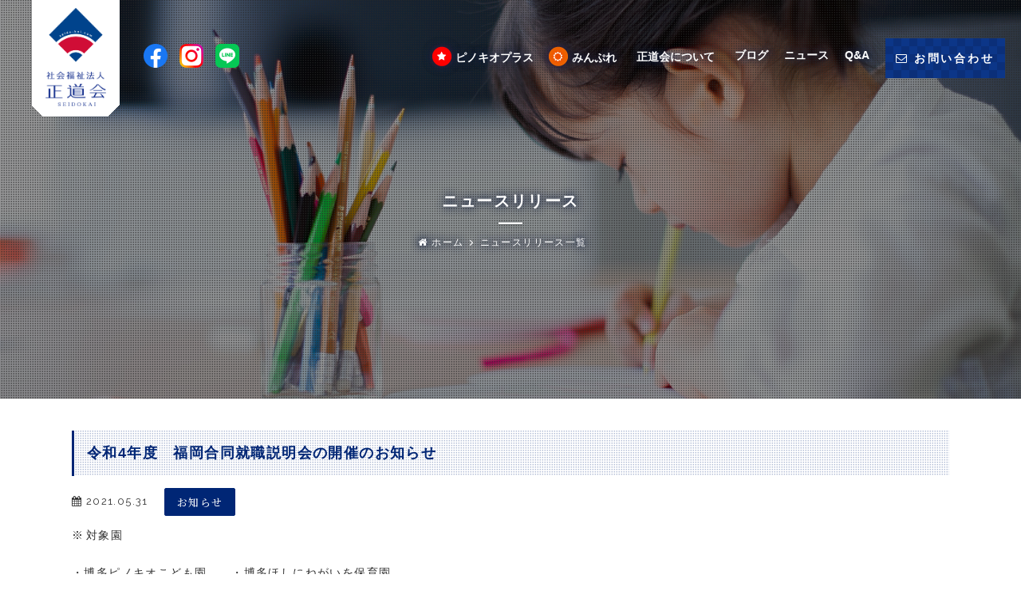

--- FILE ---
content_type: text/html; charset=UTF-8
request_url: https://seido-kai.com/627/
body_size: 11860
content:
<!DOCTYPE HTML>
<html lang="ja">
<head>
<!--[if IE]>
<meta http-equiv="X-UA-Compatible" content="IE=edge">
<![endif]-->
<meta charset="UTF-8">
<meta name=viewport content="width=device-width, initial-scale=1">
<meta name="format-detection" content="telephone=no">

<!--CSS-->
<link rel="stylesheet" href="https://maxcdn.bootstrapcdn.com/font-awesome/4.7.0/css/font-awesome.min.css">
<link href="https://fonts.googleapis.com/css2?family=Raleway:ital,wght@0,400;0,700;1,700&display=swap" rel="stylesheet">
<link type="text/css" media="all" href="https://seido-kai.com/wp-content/themes/seidokai/style.css" rel="stylesheet" />


<link rel="preconnect" href="https://fonts.googleapis.com">
<link rel="preconnect" href="https://fonts.gstatic.com" crossorigin>
<link href="https://fonts.googleapis.com/css2?family=Noto+Serif+JP:wght@500&display=swap" rel="stylesheet">



<!--FAVICON-->
<link rel="apple-touch-icon" type="image/png" href="https://seido-kai.com/wp-content/themes/seidokai/favicons/apple-touch-icon-180x180.png">
<link rel="icon" type="image/png" href="https://seido-kai.com/wp-content/themes/seidokai/favicons/icon-192x192.png">
<!-- Global site tag (gtag.js) - Google Analytics -->
<script async src="https://www.googletagmanager.com/gtag/js?id=G-NJ31W0TDR4"></script>
<script>
  window.dataLayer = window.dataLayer || [];
  function gtag(){dataLayer.push(arguments);}
  gtag('js', new Date());
  gtag('config', 'G-NJ31W0TDR4');
</script>
<title>令和4年度 福岡合同就職説明会の開催のお知らせ | 社会福祉法人正道会</title>

		<!-- All in One SEO 4.9.3 - aioseo.com -->
	<meta name="description" content="対象園 ・博多ピノキオこども園 ・博多ほしにねがいを保育園 ・福岡ピノキオこども園（新設園） ・南畑ピノキ" />
	<meta name="robots" content="max-image-preview:large" />
	<meta name="author" content="a_pinokio"/>
	<link rel="canonical" href="https://seido-kai.com/627/" />
	<meta name="generator" content="All in One SEO (AIOSEO) 4.9.3" />
		<meta property="og:locale" content="ja_JP" />
		<meta property="og:site_name" content="社会福祉法人｜正道会オフィシャルサイト | 正道会オフィシャルサイト" />
		<meta property="og:type" content="article" />
		<meta property="og:title" content="令和4年度 福岡合同就職説明会の開催のお知らせ | 社会福祉法人正道会" />
		<meta property="og:description" content="対象園 ・博多ピノキオこども園 ・博多ほしにねがいを保育園 ・福岡ピノキオこども園（新設園） ・南畑ピノキ" />
		<meta property="og:url" content="https://seido-kai.com/627/" />
		<meta property="article:published_time" content="2021-05-31T04:14:44+00:00" />
		<meta property="article:modified_time" content="2021-05-31T04:16:10+00:00" />
		<meta name="twitter:card" content="summary" />
		<meta name="twitter:title" content="令和4年度 福岡合同就職説明会の開催のお知らせ | 社会福祉法人正道会" />
		<meta name="twitter:description" content="対象園 ・博多ピノキオこども園 ・博多ほしにねがいを保育園 ・福岡ピノキオこども園（新設園） ・南畑ピノキ" />
		<script type="application/ld+json" class="aioseo-schema">
			{"@context":"https:\/\/schema.org","@graph":[{"@type":"Article","@id":"https:\/\/seido-kai.com\/627\/#article","name":"\u4ee4\u548c4\u5e74\u5ea6 \u798f\u5ca1\u5408\u540c\u5c31\u8077\u8aac\u660e\u4f1a\u306e\u958b\u50ac\u306e\u304a\u77e5\u3089\u305b | \u793e\u4f1a\u798f\u7949\u6cd5\u4eba\u6b63\u9053\u4f1a","headline":"\u4ee4\u548c4\u5e74\u5ea6\u3000\u798f\u5ca1\u5408\u540c\u5c31\u8077\u8aac\u660e\u4f1a\u306e\u958b\u50ac\u306e\u304a\u77e5\u3089\u305b","author":{"@id":"https:\/\/seido-kai.com\/author\/a_pinokio\/#author"},"publisher":{"@id":"https:\/\/seido-kai.com\/#organization"},"image":{"@type":"ImageObject","url":"https:\/\/seido-kai.com\/wp-content\/uploads\/2020\/11\/IMG_1204.jpg","width":2016,"height":1512},"datePublished":"2021-05-31T13:14:44+09:00","dateModified":"2021-05-31T13:16:10+09:00","inLanguage":"ja","mainEntityOfPage":{"@id":"https:\/\/seido-kai.com\/627\/#webpage"},"isPartOf":{"@id":"https:\/\/seido-kai.com\/627\/#webpage"},"articleSection":"\u304a\u77e5\u3089\u305b"},{"@type":"BreadcrumbList","@id":"https:\/\/seido-kai.com\/627\/#breadcrumblist","itemListElement":[{"@type":"ListItem","@id":"https:\/\/seido-kai.com#listItem","position":1,"name":"\u30db\u30fc\u30e0","item":"https:\/\/seido-kai.com","nextItem":{"@type":"ListItem","@id":"https:\/\/seido-kai.com\/category\/news\/#listItem","name":"\u304a\u77e5\u3089\u305b"}},{"@type":"ListItem","@id":"https:\/\/seido-kai.com\/category\/news\/#listItem","position":2,"name":"\u304a\u77e5\u3089\u305b","item":"https:\/\/seido-kai.com\/category\/news\/","nextItem":{"@type":"ListItem","@id":"https:\/\/seido-kai.com\/627\/#listItem","name":"\u4ee4\u548c4\u5e74\u5ea6\u3000\u798f\u5ca1\u5408\u540c\u5c31\u8077\u8aac\u660e\u4f1a\u306e\u958b\u50ac\u306e\u304a\u77e5\u3089\u305b"},"previousItem":{"@type":"ListItem","@id":"https:\/\/seido-kai.com#listItem","name":"\u30db\u30fc\u30e0"}},{"@type":"ListItem","@id":"https:\/\/seido-kai.com\/627\/#listItem","position":3,"name":"\u4ee4\u548c4\u5e74\u5ea6\u3000\u798f\u5ca1\u5408\u540c\u5c31\u8077\u8aac\u660e\u4f1a\u306e\u958b\u50ac\u306e\u304a\u77e5\u3089\u305b","previousItem":{"@type":"ListItem","@id":"https:\/\/seido-kai.com\/category\/news\/#listItem","name":"\u304a\u77e5\u3089\u305b"}}]},{"@type":"Organization","@id":"https:\/\/seido-kai.com\/#organization","name":"\u793e\u4f1a\u798f\u7949\u6cd5\u4eba\uff5c\u6b63\u9053\u4f1a\u30aa\u30d5\u30a3\u30b7\u30e3\u30eb\u30b5\u30a4\u30c8","description":"\u6b63\u9053\u4f1a\u30aa\u30d5\u30a3\u30b7\u30e3\u30eb\u30b5\u30a4\u30c8","url":"https:\/\/seido-kai.com\/"},{"@type":"Person","@id":"https:\/\/seido-kai.com\/author\/a_pinokio\/#author","url":"https:\/\/seido-kai.com\/author\/a_pinokio\/","name":"a_pinokio","image":{"@type":"ImageObject","@id":"https:\/\/seido-kai.com\/627\/#authorImage","url":"https:\/\/secure.gravatar.com\/avatar\/fb61f47bd8f11705f563d9e3185a80588cc3d325c0066acaa020e85c34c68845?s=96&d=mm&r=g","width":96,"height":96,"caption":"a_pinokio"}},{"@type":"WebPage","@id":"https:\/\/seido-kai.com\/627\/#webpage","url":"https:\/\/seido-kai.com\/627\/","name":"\u4ee4\u548c4\u5e74\u5ea6 \u798f\u5ca1\u5408\u540c\u5c31\u8077\u8aac\u660e\u4f1a\u306e\u958b\u50ac\u306e\u304a\u77e5\u3089\u305b | \u793e\u4f1a\u798f\u7949\u6cd5\u4eba\u6b63\u9053\u4f1a","description":"\u5bfe\u8c61\u5712 \u30fb\u535a\u591a\u30d4\u30ce\u30ad\u30aa\u3053\u3069\u3082\u5712 \u30fb\u535a\u591a\u307b\u3057\u306b\u306d\u304c\u3044\u3092\u4fdd\u80b2\u5712 \u30fb\u798f\u5ca1\u30d4\u30ce\u30ad\u30aa\u3053\u3069\u3082\u5712\uff08\u65b0\u8a2d\u5712\uff09 \u30fb\u5357\u7551\u30d4\u30ce\u30ad","inLanguage":"ja","isPartOf":{"@id":"https:\/\/seido-kai.com\/#website"},"breadcrumb":{"@id":"https:\/\/seido-kai.com\/627\/#breadcrumblist"},"author":{"@id":"https:\/\/seido-kai.com\/author\/a_pinokio\/#author"},"creator":{"@id":"https:\/\/seido-kai.com\/author\/a_pinokio\/#author"},"image":{"@type":"ImageObject","url":"https:\/\/seido-kai.com\/wp-content\/uploads\/2020\/11\/IMG_1204.jpg","@id":"https:\/\/seido-kai.com\/627\/#mainImage","width":2016,"height":1512},"primaryImageOfPage":{"@id":"https:\/\/seido-kai.com\/627\/#mainImage"},"datePublished":"2021-05-31T13:14:44+09:00","dateModified":"2021-05-31T13:16:10+09:00"},{"@type":"WebSite","@id":"https:\/\/seido-kai.com\/#website","url":"https:\/\/seido-kai.com\/","name":"\u793e\u4f1a\u798f\u7949\u6cd5\u4eba\uff5c\u6b63\u9053\u4f1a\u30aa\u30d5\u30a3\u30b7\u30e3\u30eb\u30b5\u30a4\u30c8","description":"\u6b63\u9053\u4f1a\u30aa\u30d5\u30a3\u30b7\u30e3\u30eb\u30b5\u30a4\u30c8","inLanguage":"ja","publisher":{"@id":"https:\/\/seido-kai.com\/#organization"}}]}
		</script>
		<!-- All in One SEO -->

<link rel="alternate" title="oEmbed (JSON)" type="application/json+oembed" href="https://seido-kai.com/wp-json/oembed/1.0/embed?url=https%3A%2F%2Fseido-kai.com%2F627%2F" />
<link rel="alternate" title="oEmbed (XML)" type="text/xml+oembed" href="https://seido-kai.com/wp-json/oembed/1.0/embed?url=https%3A%2F%2Fseido-kai.com%2F627%2F&#038;format=xml" />
<style id='wp-img-auto-sizes-contain-inline-css' type='text/css'>
img:is([sizes=auto i],[sizes^="auto," i]){contain-intrinsic-size:3000px 1500px}
/*# sourceURL=wp-img-auto-sizes-contain-inline-css */
</style>
<style id='wp-emoji-styles-inline-css' type='text/css'>

	img.wp-smiley, img.emoji {
		display: inline !important;
		border: none !important;
		box-shadow: none !important;
		height: 1em !important;
		width: 1em !important;
		margin: 0 0.07em !important;
		vertical-align: -0.1em !important;
		background: none !important;
		padding: 0 !important;
	}
/*# sourceURL=wp-emoji-styles-inline-css */
</style>
<style id='wp-block-library-inline-css' type='text/css'>
:root{--wp-block-synced-color:#7a00df;--wp-block-synced-color--rgb:122,0,223;--wp-bound-block-color:var(--wp-block-synced-color);--wp-editor-canvas-background:#ddd;--wp-admin-theme-color:#007cba;--wp-admin-theme-color--rgb:0,124,186;--wp-admin-theme-color-darker-10:#006ba1;--wp-admin-theme-color-darker-10--rgb:0,107,160.5;--wp-admin-theme-color-darker-20:#005a87;--wp-admin-theme-color-darker-20--rgb:0,90,135;--wp-admin-border-width-focus:2px}@media (min-resolution:192dpi){:root{--wp-admin-border-width-focus:1.5px}}.wp-element-button{cursor:pointer}:root .has-very-light-gray-background-color{background-color:#eee}:root .has-very-dark-gray-background-color{background-color:#313131}:root .has-very-light-gray-color{color:#eee}:root .has-very-dark-gray-color{color:#313131}:root .has-vivid-green-cyan-to-vivid-cyan-blue-gradient-background{background:linear-gradient(135deg,#00d084,#0693e3)}:root .has-purple-crush-gradient-background{background:linear-gradient(135deg,#34e2e4,#4721fb 50%,#ab1dfe)}:root .has-hazy-dawn-gradient-background{background:linear-gradient(135deg,#faaca8,#dad0ec)}:root .has-subdued-olive-gradient-background{background:linear-gradient(135deg,#fafae1,#67a671)}:root .has-atomic-cream-gradient-background{background:linear-gradient(135deg,#fdd79a,#004a59)}:root .has-nightshade-gradient-background{background:linear-gradient(135deg,#330968,#31cdcf)}:root .has-midnight-gradient-background{background:linear-gradient(135deg,#020381,#2874fc)}:root{--wp--preset--font-size--normal:16px;--wp--preset--font-size--huge:42px}.has-regular-font-size{font-size:1em}.has-larger-font-size{font-size:2.625em}.has-normal-font-size{font-size:var(--wp--preset--font-size--normal)}.has-huge-font-size{font-size:var(--wp--preset--font-size--huge)}.has-text-align-center{text-align:center}.has-text-align-left{text-align:left}.has-text-align-right{text-align:right}.has-fit-text{white-space:nowrap!important}#end-resizable-editor-section{display:none}.aligncenter{clear:both}.items-justified-left{justify-content:flex-start}.items-justified-center{justify-content:center}.items-justified-right{justify-content:flex-end}.items-justified-space-between{justify-content:space-between}.screen-reader-text{border:0;clip-path:inset(50%);height:1px;margin:-1px;overflow:hidden;padding:0;position:absolute;width:1px;word-wrap:normal!important}.screen-reader-text:focus{background-color:#ddd;clip-path:none;color:#444;display:block;font-size:1em;height:auto;left:5px;line-height:normal;padding:15px 23px 14px;text-decoration:none;top:5px;width:auto;z-index:100000}html :where(.has-border-color){border-style:solid}html :where([style*=border-top-color]){border-top-style:solid}html :where([style*=border-right-color]){border-right-style:solid}html :where([style*=border-bottom-color]){border-bottom-style:solid}html :where([style*=border-left-color]){border-left-style:solid}html :where([style*=border-width]){border-style:solid}html :where([style*=border-top-width]){border-top-style:solid}html :where([style*=border-right-width]){border-right-style:solid}html :where([style*=border-bottom-width]){border-bottom-style:solid}html :where([style*=border-left-width]){border-left-style:solid}html :where(img[class*=wp-image-]){height:auto;max-width:100%}:where(figure){margin:0 0 1em}html :where(.is-position-sticky){--wp-admin--admin-bar--position-offset:var(--wp-admin--admin-bar--height,0px)}@media screen and (max-width:600px){html :where(.is-position-sticky){--wp-admin--admin-bar--position-offset:0px}}

/*# sourceURL=wp-block-library-inline-css */
</style><style id='global-styles-inline-css' type='text/css'>
:root{--wp--preset--aspect-ratio--square: 1;--wp--preset--aspect-ratio--4-3: 4/3;--wp--preset--aspect-ratio--3-4: 3/4;--wp--preset--aspect-ratio--3-2: 3/2;--wp--preset--aspect-ratio--2-3: 2/3;--wp--preset--aspect-ratio--16-9: 16/9;--wp--preset--aspect-ratio--9-16: 9/16;--wp--preset--color--black: #000000;--wp--preset--color--cyan-bluish-gray: #abb8c3;--wp--preset--color--white: #ffffff;--wp--preset--color--pale-pink: #f78da7;--wp--preset--color--vivid-red: #cf2e2e;--wp--preset--color--luminous-vivid-orange: #ff6900;--wp--preset--color--luminous-vivid-amber: #fcb900;--wp--preset--color--light-green-cyan: #7bdcb5;--wp--preset--color--vivid-green-cyan: #00d084;--wp--preset--color--pale-cyan-blue: #8ed1fc;--wp--preset--color--vivid-cyan-blue: #0693e3;--wp--preset--color--vivid-purple: #9b51e0;--wp--preset--gradient--vivid-cyan-blue-to-vivid-purple: linear-gradient(135deg,rgb(6,147,227) 0%,rgb(155,81,224) 100%);--wp--preset--gradient--light-green-cyan-to-vivid-green-cyan: linear-gradient(135deg,rgb(122,220,180) 0%,rgb(0,208,130) 100%);--wp--preset--gradient--luminous-vivid-amber-to-luminous-vivid-orange: linear-gradient(135deg,rgb(252,185,0) 0%,rgb(255,105,0) 100%);--wp--preset--gradient--luminous-vivid-orange-to-vivid-red: linear-gradient(135deg,rgb(255,105,0) 0%,rgb(207,46,46) 100%);--wp--preset--gradient--very-light-gray-to-cyan-bluish-gray: linear-gradient(135deg,rgb(238,238,238) 0%,rgb(169,184,195) 100%);--wp--preset--gradient--cool-to-warm-spectrum: linear-gradient(135deg,rgb(74,234,220) 0%,rgb(151,120,209) 20%,rgb(207,42,186) 40%,rgb(238,44,130) 60%,rgb(251,105,98) 80%,rgb(254,248,76) 100%);--wp--preset--gradient--blush-light-purple: linear-gradient(135deg,rgb(255,206,236) 0%,rgb(152,150,240) 100%);--wp--preset--gradient--blush-bordeaux: linear-gradient(135deg,rgb(254,205,165) 0%,rgb(254,45,45) 50%,rgb(107,0,62) 100%);--wp--preset--gradient--luminous-dusk: linear-gradient(135deg,rgb(255,203,112) 0%,rgb(199,81,192) 50%,rgb(65,88,208) 100%);--wp--preset--gradient--pale-ocean: linear-gradient(135deg,rgb(255,245,203) 0%,rgb(182,227,212) 50%,rgb(51,167,181) 100%);--wp--preset--gradient--electric-grass: linear-gradient(135deg,rgb(202,248,128) 0%,rgb(113,206,126) 100%);--wp--preset--gradient--midnight: linear-gradient(135deg,rgb(2,3,129) 0%,rgb(40,116,252) 100%);--wp--preset--font-size--small: 13px;--wp--preset--font-size--medium: 20px;--wp--preset--font-size--large: 36px;--wp--preset--font-size--x-large: 42px;--wp--preset--spacing--20: 0.44rem;--wp--preset--spacing--30: 0.67rem;--wp--preset--spacing--40: 1rem;--wp--preset--spacing--50: 1.5rem;--wp--preset--spacing--60: 2.25rem;--wp--preset--spacing--70: 3.38rem;--wp--preset--spacing--80: 5.06rem;--wp--preset--shadow--natural: 6px 6px 9px rgba(0, 0, 0, 0.2);--wp--preset--shadow--deep: 12px 12px 50px rgba(0, 0, 0, 0.4);--wp--preset--shadow--sharp: 6px 6px 0px rgba(0, 0, 0, 0.2);--wp--preset--shadow--outlined: 6px 6px 0px -3px rgb(255, 255, 255), 6px 6px rgb(0, 0, 0);--wp--preset--shadow--crisp: 6px 6px 0px rgb(0, 0, 0);}:where(.is-layout-flex){gap: 0.5em;}:where(.is-layout-grid){gap: 0.5em;}body .is-layout-flex{display: flex;}.is-layout-flex{flex-wrap: wrap;align-items: center;}.is-layout-flex > :is(*, div){margin: 0;}body .is-layout-grid{display: grid;}.is-layout-grid > :is(*, div){margin: 0;}:where(.wp-block-columns.is-layout-flex){gap: 2em;}:where(.wp-block-columns.is-layout-grid){gap: 2em;}:where(.wp-block-post-template.is-layout-flex){gap: 1.25em;}:where(.wp-block-post-template.is-layout-grid){gap: 1.25em;}.has-black-color{color: var(--wp--preset--color--black) !important;}.has-cyan-bluish-gray-color{color: var(--wp--preset--color--cyan-bluish-gray) !important;}.has-white-color{color: var(--wp--preset--color--white) !important;}.has-pale-pink-color{color: var(--wp--preset--color--pale-pink) !important;}.has-vivid-red-color{color: var(--wp--preset--color--vivid-red) !important;}.has-luminous-vivid-orange-color{color: var(--wp--preset--color--luminous-vivid-orange) !important;}.has-luminous-vivid-amber-color{color: var(--wp--preset--color--luminous-vivid-amber) !important;}.has-light-green-cyan-color{color: var(--wp--preset--color--light-green-cyan) !important;}.has-vivid-green-cyan-color{color: var(--wp--preset--color--vivid-green-cyan) !important;}.has-pale-cyan-blue-color{color: var(--wp--preset--color--pale-cyan-blue) !important;}.has-vivid-cyan-blue-color{color: var(--wp--preset--color--vivid-cyan-blue) !important;}.has-vivid-purple-color{color: var(--wp--preset--color--vivid-purple) !important;}.has-black-background-color{background-color: var(--wp--preset--color--black) !important;}.has-cyan-bluish-gray-background-color{background-color: var(--wp--preset--color--cyan-bluish-gray) !important;}.has-white-background-color{background-color: var(--wp--preset--color--white) !important;}.has-pale-pink-background-color{background-color: var(--wp--preset--color--pale-pink) !important;}.has-vivid-red-background-color{background-color: var(--wp--preset--color--vivid-red) !important;}.has-luminous-vivid-orange-background-color{background-color: var(--wp--preset--color--luminous-vivid-orange) !important;}.has-luminous-vivid-amber-background-color{background-color: var(--wp--preset--color--luminous-vivid-amber) !important;}.has-light-green-cyan-background-color{background-color: var(--wp--preset--color--light-green-cyan) !important;}.has-vivid-green-cyan-background-color{background-color: var(--wp--preset--color--vivid-green-cyan) !important;}.has-pale-cyan-blue-background-color{background-color: var(--wp--preset--color--pale-cyan-blue) !important;}.has-vivid-cyan-blue-background-color{background-color: var(--wp--preset--color--vivid-cyan-blue) !important;}.has-vivid-purple-background-color{background-color: var(--wp--preset--color--vivid-purple) !important;}.has-black-border-color{border-color: var(--wp--preset--color--black) !important;}.has-cyan-bluish-gray-border-color{border-color: var(--wp--preset--color--cyan-bluish-gray) !important;}.has-white-border-color{border-color: var(--wp--preset--color--white) !important;}.has-pale-pink-border-color{border-color: var(--wp--preset--color--pale-pink) !important;}.has-vivid-red-border-color{border-color: var(--wp--preset--color--vivid-red) !important;}.has-luminous-vivid-orange-border-color{border-color: var(--wp--preset--color--luminous-vivid-orange) !important;}.has-luminous-vivid-amber-border-color{border-color: var(--wp--preset--color--luminous-vivid-amber) !important;}.has-light-green-cyan-border-color{border-color: var(--wp--preset--color--light-green-cyan) !important;}.has-vivid-green-cyan-border-color{border-color: var(--wp--preset--color--vivid-green-cyan) !important;}.has-pale-cyan-blue-border-color{border-color: var(--wp--preset--color--pale-cyan-blue) !important;}.has-vivid-cyan-blue-border-color{border-color: var(--wp--preset--color--vivid-cyan-blue) !important;}.has-vivid-purple-border-color{border-color: var(--wp--preset--color--vivid-purple) !important;}.has-vivid-cyan-blue-to-vivid-purple-gradient-background{background: var(--wp--preset--gradient--vivid-cyan-blue-to-vivid-purple) !important;}.has-light-green-cyan-to-vivid-green-cyan-gradient-background{background: var(--wp--preset--gradient--light-green-cyan-to-vivid-green-cyan) !important;}.has-luminous-vivid-amber-to-luminous-vivid-orange-gradient-background{background: var(--wp--preset--gradient--luminous-vivid-amber-to-luminous-vivid-orange) !important;}.has-luminous-vivid-orange-to-vivid-red-gradient-background{background: var(--wp--preset--gradient--luminous-vivid-orange-to-vivid-red) !important;}.has-very-light-gray-to-cyan-bluish-gray-gradient-background{background: var(--wp--preset--gradient--very-light-gray-to-cyan-bluish-gray) !important;}.has-cool-to-warm-spectrum-gradient-background{background: var(--wp--preset--gradient--cool-to-warm-spectrum) !important;}.has-blush-light-purple-gradient-background{background: var(--wp--preset--gradient--blush-light-purple) !important;}.has-blush-bordeaux-gradient-background{background: var(--wp--preset--gradient--blush-bordeaux) !important;}.has-luminous-dusk-gradient-background{background: var(--wp--preset--gradient--luminous-dusk) !important;}.has-pale-ocean-gradient-background{background: var(--wp--preset--gradient--pale-ocean) !important;}.has-electric-grass-gradient-background{background: var(--wp--preset--gradient--electric-grass) !important;}.has-midnight-gradient-background{background: var(--wp--preset--gradient--midnight) !important;}.has-small-font-size{font-size: var(--wp--preset--font-size--small) !important;}.has-medium-font-size{font-size: var(--wp--preset--font-size--medium) !important;}.has-large-font-size{font-size: var(--wp--preset--font-size--large) !important;}.has-x-large-font-size{font-size: var(--wp--preset--font-size--x-large) !important;}
/*# sourceURL=global-styles-inline-css */
</style>

<style id='classic-theme-styles-inline-css' type='text/css'>
/*! This file is auto-generated */
.wp-block-button__link{color:#fff;background-color:#32373c;border-radius:9999px;box-shadow:none;text-decoration:none;padding:calc(.667em + 2px) calc(1.333em + 2px);font-size:1.125em}.wp-block-file__button{background:#32373c;color:#fff;text-decoration:none}
/*# sourceURL=/wp-includes/css/classic-themes.min.css */
</style>
<link rel="https://api.w.org/" href="https://seido-kai.com/wp-json/" /><link rel="alternate" title="JSON" type="application/json" href="https://seido-kai.com/wp-json/wp/v2/posts/627" /><link rel="EditURI" type="application/rsd+xml" title="RSD" href="https://seido-kai.com/xmlrpc.php?rsd" />
<link rel='shortlink' href='https://seido-kai.com/?p=627' />
</head>
<body data-rsssl=1>

<div class="loading_wrap loading_animation">
	<div id="loader">
	    <div></div>
	    <div></div>
	    <div></div>
	    <div></div>
	    <div></div>
	    <div></div>
	</div>
	<div class="loading_wrap_logo">
		<span><img src="https://seido-kai.com/wp-content/themes/seidokai/img/loading_logo.png" alt="社会福祉法人｜正道会"></span>
	</div>
	<div class="loading_wrap_bg fle_btw">
		<div></div>
		<div></div>
	</div>
</div>


<div class="sp_header">
	<h2 class="sp_header_logo"><a href="https://seido-kai.com"><img alt="" src="https://seido-kai.com/wp-content/themes/seidokai/img/header_logo.png" alt="社会福祉法人｜正道会"></a></h2>
	<div class="sp_nav_btn_txt_open">MENU OPEN</div>
	<div class="sp_nav_btn_txt_close">MENU CLOSE</div>
	<div class="sp_nav_btn sp_nav_btn_1_square">
		<div class="sp_nav_btn_inner">
			<span></span>
			<span></span>
			<span></span>
		</div>
	</div>
</div>


<!----SP HEADER ---->
<div id="sp_nav" class="sp_nav_wrap">
	<div class="sp_nav_inner fixed_ctr">
		<ul class="sp_nav_sitemap">
			<li><a href="https://seido-kai.com/">トップページ</a></li>
			<li><a href="https://seido-kai.com/support_facility">ピノキオプラス</a></li>
			<li><a href="https://seido-kai.com/min-pure/">みんぷれ</a></li>
			<li class="sp_nav_parent"><span>正道会について<div></div></span>
				<ul class="sp_nav_child">
					<li class="sp_nav_child_top"><a href="https://seido-kai.com/about/"><i class="fa fa-book" aria-hidden="true"></i> 正道会について</a></li>
					<li><a href="https://seido-kai.com/about/vision">私たちの思い</a></li>
					<li><a href="https://seido-kai.com/about/concept">コンセプト</a></li>
					<li><a href="https://seido-kai.com/about/company">法人概要</a></li>
					<li><a href="https://seido-kai.com/about/philosophy">法人理念</a></li>
					<li><a href="https://seido-kai.com/about/sdgs">SDGsへの取り組み</a></li>
					<li><a target="_blank" href="https://seido-kai.com/wp-content/themes/seidokai/pdf/guidline.pdf">ガイドライン <i class="fa fa-file-pdf-o" aria-hidden="true"></i></a></li>
					<li><a target="_blank" href="https://seido-kai.com/wp-content/themes/seidokai/pdf/credi.pdf">クレド(行動指針) <i class="fa fa-file-pdf-o" aria-hidden="true"></i></a></li>
				</ul>
			</li>
			<li><a href="https://seido-kai.com/blog">ブログ</a></li>
			<li><a href="https://seido-kai.com/news">ニュースリリース</a></li>
			<li><a href="https://seido-kai.com/qa">よくある質問</a></li>
			<li><a href="https://seido-kai.com/contact">お問い合わせ</a></li>
			<li class="sp_nav_parent"><span>施設について<div></div></span>
				<ul class="sp_nav_child">
					<li class="sp_nav_child_parent"><a href="https://seido-kai.com/base"><i class="fa fa-list-ul" aria-hidden="true"></i> 施設の一覧</a></li>			
					<li><a href="https://seido-kai.com/area/tokyo/">東京都</a></li><li><a href="https://seido-kai.com/area/kanagawa/">神奈川県</a></li><li><a href="https://seido-kai.com/area/nagasaki/">長崎県</a></li><li><a href="https://seido-kai.com/area/fukuoka/">福岡県</a></li>					
				</ul>

			</li>
			<li class="sp_nav_parent"><span>採用情報<div></div></span>
				<ul class="sp_nav_child">
					<li class="sp_nav_child_parent"><a href="https://seido-kai.com/recruit"><i class="fa fa-users" aria-hidden="true"></i> 採用トップ</a></li>
					<li><a href="https://seido-kai.com/recruit/schedule">先生のイチ日</a></li>
					<li><a href="https://seido-kai.com/recruit/voice">スタッフの声</a></li>
					<li><a href="https://seido-kai.com/recruit/message">メッセージ</a></li>
					<li><a href="https://seido-kai.com/recruit/newgraduate/">新卒採用 募集要項</a></li>
					<li><a href="https://seido-kai.com/recruit/career/">中途採用 募集要項</a></li>
				</ul>
			</li>
			<li class="sp_nav_contact"><a href="https://seido-kai.com/contact">お問い合わせ</a></li>
			<li class="sp_sns"><a href="https://ja-jp.facebook.com/seidohkai/" target="_blank"><img src="https://seido-kai.com/wp-content/themes/seidokai/img/fb_logo.png" alt=""> FACEBOOK</a></li>
			<li class="sp_sns"><a href="https://www.instagram.com/seidoukai.pinocchio/" target="_blank"><img src="https://seido-kai.com/wp-content/themes/seidokai/img/insta_logo.png" alt=""> INSTAGRAM</a></li>
			<li class="sp_sns"><a href="https://onl.tw/ByMsW5H" target="_blank"><img src="https://seido-kai.com/wp-content/themes/seidokai/img/line_logo.png" alt=""> LINE</a></li>
		</ul>
	</div>
</div>
<!----PC HEADER ---->
<header class="fle_r">
	<div class="header_menu">
		<nav>
			<ul class="fle_l">
				<li><a class="header_menu_eyecatch" href="https://seido-kai.com/support_facility"><span class="header_menu_new"><i class="fa fa-star" aria-hidden="true"></i></span>ピノキオプラス</a></li>
				<li><a class="header_menu_eyecatch header_menu_eyecatch_min-pure" href="https://seido-kai.com/min-pure/"><span class="header_menu_new"><i class="fa fa-sun-o" aria-hidden="true"></i></span>みんぷれ</a></li>
				<li class="nav_parent">
					<span><a href="https://seido-kai.com/about/">正道会について</a><div></div></span>
					<div class="nav_child">
						<ul class="fle_btw">
							<li><a href="https://seido-kai.com/about/vision">私たちの思い</a></li>
							<li><a href="https://seido-kai.com/about/concept">コンセプト</a></li>
							<li><a href="https://seido-kai.com/about/company">法人概要</a></li>
							<li><a href="https://seido-kai.com/about/philosophy">法人理念</a></li>
							<li><a href="https://seido-kai.com/about/sdgs">SDGsへの取り組み</a></li>
							<li><a href="https://seido-kai.com/contact">お問い合わせ</a></li>
							<li><a href="https://seido-kai.com/base">施設一覧</a></li>
							<li><a href="https://seido-kai.com/recruit">採用情報</a></li>
							<li><a target="_blank" href="https://seido-kai.com/wp-content/themes/seidokai/pdf/guidline.pdf">ガイドライン <i class="fa fa-file-pdf-o" aria-hidden="true"></i></a></li>
							<li><a target="_blank" href="https://seido-kai.com/wp-content/themes/seidokai/pdf/credi.pdf">クレド(行動指針) <i class="fa fa-file-pdf-o" aria-hidden="true"></i></a></li>
						</ul>
					</div>
				</li>
				<li><a href="https://seido-kai.com/blog">ブログ</a></li>
				<li><a href="https://seido-kai.com/news">ニュース</a></li>
				<li><a href="https://seido-kai.com/qa">Q&A</a></li>
			</ul>
		</nav>
	</div>
	<div class="header_contact header_contact_orange">
		<a href="https://seido-kai.com/contact">
			<span class="header_contact_top"><i class="fa fa-envelope-o" aria-hidden="true"></i> お問い合わせ</span>
			<span class="header_contact_bottom"><i class="fa fa-envelope-o" aria-hidden="true"></i> CONTACT</span>
		</a>
	</div>
</header>
<div class="lower_header news">
	<div class="header_logo">
		<h1><a href="https://seido-kai.com"><img src="https://seido-kai.com/wp-content/themes/seidokai/img/header_logo.png" alt="社会福祉法人｜正道会"></a></h1>
	</div>
	
	<div class="sns_logo">
		<ul class="fle_c">
			<li><a href="https://ja-jp.facebook.com/seidohkai/" target="_blank"><img src="https://seido-kai.com/wp-content/themes/seidokai/img/fb_logo.png" alt=""></a></li>
			<li><a href="https://www.instagram.com/seidoukai.pinocchio/" target="_blank"><img src="https://seido-kai.com/wp-content/themes/seidokai/img/insta_logo.png" alt=""></a></li>
			<li><a href="https://onl.tw/ByMsW5H" target="_blank"><img src="https://seido-kai.com/wp-content/themes/seidokai/img/line_logo.png" alt=""></a></li>
		</ul>
	</div>	<div class="lower_header_content_wrap">
		<h2 class="lower_header_ttl">ニュースリリース</h2>
		<ul class="breadcrumb fle_l fle_c">
			<li><a href="https://seido-kai.com"><i class="fa fa-home"></i> ホーム</a></li>
			<li><a href="https://seido-kai.com/news">ニュースリリース一覧</a></li>
		</ul>
	</div>
</div> 
<section class="lower_news">
	<div class="inner">
								<h2 class="single_ttl">令和4年度　福岡合同就職説明会の開催のお知らせ</h2>
							<div class="lower_blog_info fle_l">
								<time class="lower_blog_info_time"><i class="fa fa-calendar" aria-hidden="true"></i> 2021.05.31</time>
								<div class="lower_blog_info_cate"><a href="https://seido-kai.com/category/news/">お知らせ</a></div>
							</div>
							<div class="blog_content">
								<ul>
<li>対象園</li>
</ul>
<p>・博多ピノキオこども園　　・博多ほしにねがいを保育園</p>
<p>・福岡ピノキオこども園（新設園）　　・南畑ピノキオ森のこども園（新設園）</p>
<p>&nbsp;</p>
<ul>
<li><strong>説明会の概要</strong></li>
</ul>
<p><strong>日程：7月10日　13：00～　（2時間程度）</strong></p>
<p><strong>場所：博多ピノキオこども園</strong></p>
<p><strong>形態：集団</strong></p>
<p><strong>内容：園の概要、保育理念、方針、内容等について　質疑あり</strong></p>
<p><strong> </strong></p>
<p>※参加状況を踏まえ、少人数で複数回行う場合等、変更する場合があります。</p>
<p>※日程が合わない方は、個別案内も行っております。ご相談ください。</p>
<p>&nbsp;</p>
<ul>
<li>その他の就職フェアについて</li>
</ul>
<p>・保育士バンク主催　就職フェア　出店</p>
<p>7月11日（日）13：00～　エルガーラ天神大丸（大ホール）</p>
<p>※事前に施設見学、面談等の希望がある場合はご連絡ください。</p>
<p>&nbsp;</p>
<ul>
<li>採用試験の予定</li>
</ul>
<p>日程：8月7日（土）　時間未定</p>
<p>場所：博多ピノキオこども園（福岡市博多区上牟田1－7－11）</p>
<p>試験内容：面接、一般常識</p>
<p>&nbsp;</p>
<p><strong>※福岡合同説明会の参加</strong>（<strong><u>申込：7月3日（土）までに下記までご連絡ください。）</u></strong></p>
<table style="width: 49.0996%; height: 46px;">
<tbody>
<tr style="height: 23px;">
<td style="width: 96.9543%; height: 23px;" width="379"></td>
</tr>
<tr style="height: 23px;">
<td style="width: 96.9543%; height: 23px;"></td>
<td style="width: 1.52284%; height: 23px;"></td>
</tr>
</tbody>
</table>
<p>&nbsp;</p>
<p>&nbsp;</p>
<p>福岡市博多区上牟田1－7－11</p>
<p>博多ピノキオこども園</p>
<p>園長　松尾</p>
<p>（092）433-1123</p>
<p>Mail：<a href="mailto:hakata-pinocchio@theia.ocn.ne.jp">hakata-pinocchio@theia.ocn.ne.jp</a></p>
							</div>
															


						<!--pagenation NEXT&PREV-->
							<div class="single_post_navigation">
						        <div class="single_post_navigation_home">
							        <a href="https://seido-kai.com"><i class="fa fa-home"></i> トップページに戻る</a>
						        </div>
						    						        <div class="single_post_navigation_next"><a href="https://seido-kai.com/656/" rel="next"><i class="fa fa-chevron-circle-left"></i> 新しいお知らせへ</a></div>
						    						        <div class="single_post_navigation_prev"><a href="https://seido-kai.com/601/" rel="prev">過去のお知らせへ <i class="fa fa-chevron-circle-right"></i></a></div>
						    							</div>
	
	</div>
</section>
<footer>
	<div class="inner footer_sitemap">
		<div class="footer_sitemap_01">
			<h2 class="footer_sitemap_ttl"><a href="https://seido-kai.com/base">施設の一覧</a></h2>
			<div class="footer_sitemap_base fle_btw">
				<div>
					<h3 class="footer_sitemap_base_ttl"><a href="https://seido-kai.com/area/tokyo/" >東京都</a></h3>
					<ul class="footer_sitemap_base_list">
 	
							<li>
						        <a href="https://seido-kai.com/base/%e5%ad%a6%e7%ab%a5%e3%82%af%e3%83%a9%e3%83%96-%e3%81%bf%e3%82%93%e3%81%b7%e3%82%8c%e4%b8%8a%e9%a6%ac-ttdining%e4%b8%8a%e9%a6%ac/">学童クラブ みんぷれ上馬/TTDining上馬</a>

							</li>
	
							<li>
						        <a href="https://seido-kai.com/base/tokyo/">東京オフィス</a>

							</li>
	
							<li>
						        <a href="https://seido-kai.com/base/todoroki-hoshininegaiwo/">等々力ほしにねがいを保育園</a>

							</li>
	
							<li>
						        <a href="https://seido-kai.com/base/komazawa-hoshininegaiwo/">駒沢ほしにねがいを保育園</a>

							</li>
	
							<li>
						        <a href="https://seido-kai.com/base/setagaya-hoshininegaiwo/">世田谷ほしにねがいを保育園</a>

							</li>
  
					    </ul>
					</div> 
  				<div>
					<h3 class="footer_sitemap_base_ttl"><a href="https://seido-kai.com/area/kanagawa/" >神奈川県</a></h3>
					<ul class="footer_sitemap_base_list">
 	
							<li>
						        <a href="https://seido-kai.com/base/%e5%ad%a6%e7%ab%a5%e3%82%af%e3%83%a9%e3%83%96-%e3%81%bf%e3%82%93%e3%81%b7%e3%82%8c%e6%ba%9d%e5%8f%a3/">学童クラブ みんぷれ溝口/TTDining溝口</a>

							</li>
	
							<li>
						        <a href="https://seido-kai.com/base/%e3%81%bf%e3%82%93%e3%81%b7%e3%82%8c%e7%99%bb%e6%88%b8/">学童クラブ みんぷれ登戸/TTDining登戸</a>

							</li>
	
							<li>
						        <a href="https://seido-kai.com/base/%e7%99%bb%e6%88%b8%e3%83%99%e3%83%bc%e3%82%b9/">ピノキオプラス登戸</a>

							</li>
	
							<li>
						        <a href="https://seido-kai.com/base/sakginuma/">鷺沼ピノキオ保育園</a>

							</li>
	
							<li>
						        <a href="https://seido-kai.com/base/mizonokuchi-pinokio/">溝口ピノキオ保育園</a>

							</li>
	
							<li>
						        <a href="https://seido-kai.com/base/noborito-pinokio/">登戸ピノキオ保育園</a>

							</li>
  
					    </ul>
					</div> 
  				<div>
					<h3 class="footer_sitemap_base_ttl"><a href="https://seido-kai.com/area/nagasaki/" >長崎県</a></h3>
					<ul class="footer_sitemap_base_list">
 	
							<li>
						        <a href="https://seido-kai.com/base/honbu/">法人本部</a>

							</li>
	
							<li>
						        <a href="https://seido-kai.com/base/pinokio-kakido/">かき道ピノキオこども園</a>
	
		
								<ul class="footer_sitemap_base_list_child">
									<li><a href="https://seido-kai.com/base/pinokio-kakido/ringo-no-ki/">子育て支援施設・乳児分室 りんごの木</a></li>
																		<li><a href="https://seido-kai.com/base/pinokio-kakido/aomushi/">病児保育 あおむし</a></li>
																										</ul>

							</li>
	
							<li>
						        <a href="https://seido-kai.com/base/harappa/">子育て支援拠点施設 はらっぱ</a>

							</li>
	
							<li>
						        <a href="https://seido-kai.com/base/atago-pinokio/">愛宕ピノキオこども園</a>
	
		
								<ul class="footer_sitemap_base_list_child">
									<li><a href="https://seido-kai.com/base/atago-pinokio/%e3%83%bc%e7%97%85%e5%85%90%e4%bf%9d%e8%82%b2%e5%ae%a4%e3%80%80%e3%81%a6%e3%81%a3%e3%81%a6/">病児保育室　てって</a></li>
																										</ul>

							</li>
	
							<li>
						        <a href="https://seido-kai.com/base/terakoya/">学童くらぶ  寺子屋</a>

							</li>
	
							<li>
						        <a href="https://seido-kai.com/base/%e5%ad%a6%e7%ab%a5%e3%82%af%e3%83%a9%e3%83%96%e3%80%80%e5%85%83%e6%b0%97%e3%81%a3%e5%ad%90%e3%82%af%e3%83%a9%e3%83%96/">学童クラブ 元気っ子クラブ</a>

							</li>
	
							<li>
						        <a href="https://seido-kai.com/base/%e5%ad%a6%e7%ab%a5%e3%82%af%e3%83%a9%e3%83%96%e3%80%80niji-iro/">学童クラブ　Niji-Iro</a>

							</li>
  
					    </ul>
					</div> 
  				<div>
					<h3 class="footer_sitemap_base_ttl"><a href="https://seido-kai.com/area/fukuoka/" >福岡県</a></h3>
					<ul class="footer_sitemap_base_list">
 	
							<li>
						        <a href="https://seido-kai.com/base/%e3%83%94%e3%83%8e%e3%82%ad%e3%82%aa%e3%83%97%e3%83%a9%e3%82%b9sodachiba%e3%80%80%e4%bb%8a%e5%85%89/">ピノキオプラスsodachiba　今光</a>

							</li>
	
							<li>
						        <a href="https://seido-kai.com/base/%e3%83%94%e3%83%8e%e3%82%ad%e3%82%aa%e3%83%97%e3%83%a9%e3%82%b9sodachiba%e9%82%a3%e7%8f%82%e5%b7%9d/">ピノキオプラスsodachiba　那珂川</a>

							</li>
	
							<li>
						        <a href="https://seido-kai.com/base/minamihata-pinokio/">南畑ピノキオ森のこども園</a>
	
		
								<ul class="footer_sitemap_base_list_child">
									<li><a href="https://seido-kai.com/base/minamihata-pinokio/harappa/">地域子育て拠点施設　はらっぱ-南畑-</a></li>
																										</ul>

							</li>
	
							<li>
						        <a href="https://seido-kai.com/base/fukuoka-pinokio/">福岡ピノキオこども園</a>

							</li>
	
							<li>
						        <a href="https://seido-kai.com/base/hakata-hoshininegaiwo/">博多ほしにねがいを保育園</a>

							</li>
	
							<li>
						        <a href="https://seido-kai.com/base/hakata-pinokio/">博多ピノキオこども園</a>

							</li>
  
					    </ul>
					</div> 
  
			</div>
		</div>
		<div class="footer_sitemap_02 fle_l">
			<div>
				<h2 class="footer_sitemap_ttl"><a href="https://seido-kai.com/base">ホーム</a></h2>
				<ul class="footer_sitemap_base_list">
					<li><a href="https://seido-kai.com/support_facility">ピノキオプラス</a></li>
					<li><a href="https://seido-kai.com/min-pure/">みんぷれ</a></li>
					<li><a href="https://seido-kai.com/news">ニュースリリース</a></li>
					<li><a href="https://seido-kai.com/blog">ブログ</a></li>
					<li><a href="https://seido-kai.com/qa">よくある質問</a></li>
					<li><a href="https://seido-kai.com/contact">お問い合わせ</a></li>
				</ul>
			</div>

			<div>
				<h2 class="footer_sitemap_ttl"><a href="https://seido-kai.com/about/">法人情報</a></h2>	
				<ul class="footer_sitemap_base_list">
					<li><a href="https://seido-kai.com/about/sdgs">SDGsへの取り組み</a></li>
					<li><a href="https://seido-kai.com/about/vision">私たちの思い</a></li>
					<li><a href="https://seido-kai.com/about/concept">コンセプト</a></li>
					<li><a href="https://seido-kai.com/about/philosophy">法人理念</a></li>
					<li><a href="https://seido-kai.com/about/company">法人概要</a></li>
					<li><a target="_blank" href="https://seido-kai.com/wp-content/themes/seidokai/pdf/guidline.pdf">ガイドライン <i class="fa fa-file-pdf-o" aria-hidden="true"></i></a></li>
					<li><a target="_blank" href="https://seido-kai.com/wp-content/themes/seidokai/pdf/credi.pdf">クレド(行動指針) <i class="fa fa-file-pdf-o" aria-hidden="true"></i></a></li>
				</ul>
			</div>
			<div>
				<h2 class="footer_sitemap_ttl"><a href="https://seido-kai.com/recruit/">採用情報</a></h2>
				<ul class="footer_sitemap_base_list">
					<li><a href="https://seido-kai.com/recruit/schedule/">先生のイチ日</a></li>
					<li><a href="https://seido-kai.com/recruit/voice">スタッフの声</a></li>
					<li><a href="https://seido-kai.com/recruit/message">メッセージ</a></li>
					<li><a href="https://seido-kai.com/recruit/newgraduate/">募集要項(新卒)</a></li>
					<li><a href="https://seido-kai.com/recruit/career/">募集要項(中途)</a></li>
				</ul>
			</div>
		</div>
		<div class="footer_address fle_l ps_ctr">
			<h2><a href="https://seido-kai.com"><img src="https://seido-kai.com/wp-content/themes/seidokai/img/footer_logo.png"></a></h2>
			<address>〒851-0115 長崎市かき道3-1-11<br>TEL：095-865-6011</address>
			<ul class="footer_address_sns fle_l">
				<li><a href="https://ja-jp.facebook.com/seidohkai/" target="_blank"><img src="https://seido-kai.com/wp-content/themes/seidokai/img/fb_logo.png" alt=""></a></li>
				<li><a href="https://www.instagram.com/seidoukai.pinocchio/" target="_blank"><img src="https://seido-kai.com/wp-content/themes/seidokai/img/insta_logo.png" alt=""></a></li>
				<li><a href="https://onl.tw/ByMsW5H" target="_blank"><img src="https://seido-kai.com/wp-content/themes/seidokai/img/line_logo.png" alt=""></a></li>
			</ul>
			
			
		</div>
	</div>
</footer>
<small>Copyright (C) 社会福祉法人 正道会</small>

<script src="https://ajax.googleapis.com/ajax/libs/jquery/1.9.1/jquery.min.js"></script>
<script src="https://seido-kai.com/wp-content/themes/seidokai/lib/js/loading.js"></script>
<script src="https://seido-kai.com/wp-content/themes/seidokai/lib/js/view.js"></script>

<script>
$(function(){
	var imgNum = imagesLoaded('body').images.length;
	var loadedImg = 0;
	var progressNowPosition = 0;	
	Timer = setInterval(progressMonitor, 1000/50);
	imagesLoaded('body').on('progress', function(){
		loadedImg++;
	});
	function progressMonitor(){
		var progressPosition = (loadedImg/imgNum) * 100;
		progressNowPosition += (progressPosition-progressNowPosition) * 0.1;
		if(progressNowPosition >= 100){
			$('.loading_animation').addClass('is_shown');
		}
		if(progressNowPosition > 99.9){
			progressNowPosition = 100;
		}
	}
  
});
</script>




<script src="https://seido-kai.com/wp-content/themes/seidokai/lib/js/base.js"></script>




<script type="speculationrules">
{"prefetch":[{"source":"document","where":{"and":[{"href_matches":"/*"},{"not":{"href_matches":["/wp-*.php","/wp-admin/*","/wp-content/uploads/*","/wp-content/*","/wp-content/plugins/*","/wp-content/themes/seidokai/*","/*\\?(.+)"]}},{"not":{"selector_matches":"a[rel~=\"nofollow\"]"}},{"not":{"selector_matches":".no-prefetch, .no-prefetch a"}}]},"eagerness":"conservative"}]}
</script>
<script id="wp-emoji-settings" type="application/json">
{"baseUrl":"https://s.w.org/images/core/emoji/17.0.2/72x72/","ext":".png","svgUrl":"https://s.w.org/images/core/emoji/17.0.2/svg/","svgExt":".svg","source":{"concatemoji":"https://seido-kai.com/wp-includes/js/wp-emoji-release.min.js?ver=6.9"}}
</script>
<script type="module">
/* <![CDATA[ */
/*! This file is auto-generated */
const a=JSON.parse(document.getElementById("wp-emoji-settings").textContent),o=(window._wpemojiSettings=a,"wpEmojiSettingsSupports"),s=["flag","emoji"];function i(e){try{var t={supportTests:e,timestamp:(new Date).valueOf()};sessionStorage.setItem(o,JSON.stringify(t))}catch(e){}}function c(e,t,n){e.clearRect(0,0,e.canvas.width,e.canvas.height),e.fillText(t,0,0);t=new Uint32Array(e.getImageData(0,0,e.canvas.width,e.canvas.height).data);e.clearRect(0,0,e.canvas.width,e.canvas.height),e.fillText(n,0,0);const a=new Uint32Array(e.getImageData(0,0,e.canvas.width,e.canvas.height).data);return t.every((e,t)=>e===a[t])}function p(e,t){e.clearRect(0,0,e.canvas.width,e.canvas.height),e.fillText(t,0,0);var n=e.getImageData(16,16,1,1);for(let e=0;e<n.data.length;e++)if(0!==n.data[e])return!1;return!0}function u(e,t,n,a){switch(t){case"flag":return n(e,"\ud83c\udff3\ufe0f\u200d\u26a7\ufe0f","\ud83c\udff3\ufe0f\u200b\u26a7\ufe0f")?!1:!n(e,"\ud83c\udde8\ud83c\uddf6","\ud83c\udde8\u200b\ud83c\uddf6")&&!n(e,"\ud83c\udff4\udb40\udc67\udb40\udc62\udb40\udc65\udb40\udc6e\udb40\udc67\udb40\udc7f","\ud83c\udff4\u200b\udb40\udc67\u200b\udb40\udc62\u200b\udb40\udc65\u200b\udb40\udc6e\u200b\udb40\udc67\u200b\udb40\udc7f");case"emoji":return!a(e,"\ud83e\u1fac8")}return!1}function f(e,t,n,a){let r;const o=(r="undefined"!=typeof WorkerGlobalScope&&self instanceof WorkerGlobalScope?new OffscreenCanvas(300,150):document.createElement("canvas")).getContext("2d",{willReadFrequently:!0}),s=(o.textBaseline="top",o.font="600 32px Arial",{});return e.forEach(e=>{s[e]=t(o,e,n,a)}),s}function r(e){var t=document.createElement("script");t.src=e,t.defer=!0,document.head.appendChild(t)}a.supports={everything:!0,everythingExceptFlag:!0},new Promise(t=>{let n=function(){try{var e=JSON.parse(sessionStorage.getItem(o));if("object"==typeof e&&"number"==typeof e.timestamp&&(new Date).valueOf()<e.timestamp+604800&&"object"==typeof e.supportTests)return e.supportTests}catch(e){}return null}();if(!n){if("undefined"!=typeof Worker&&"undefined"!=typeof OffscreenCanvas&&"undefined"!=typeof URL&&URL.createObjectURL&&"undefined"!=typeof Blob)try{var e="postMessage("+f.toString()+"("+[JSON.stringify(s),u.toString(),c.toString(),p.toString()].join(",")+"));",a=new Blob([e],{type:"text/javascript"});const r=new Worker(URL.createObjectURL(a),{name:"wpTestEmojiSupports"});return void(r.onmessage=e=>{i(n=e.data),r.terminate(),t(n)})}catch(e){}i(n=f(s,u,c,p))}t(n)}).then(e=>{for(const n in e)a.supports[n]=e[n],a.supports.everything=a.supports.everything&&a.supports[n],"flag"!==n&&(a.supports.everythingExceptFlag=a.supports.everythingExceptFlag&&a.supports[n]);var t;a.supports.everythingExceptFlag=a.supports.everythingExceptFlag&&!a.supports.flag,a.supports.everything||((t=a.source||{}).concatemoji?r(t.concatemoji):t.wpemoji&&t.twemoji&&(r(t.twemoji),r(t.wpemoji)))});
//# sourceURL=https://seido-kai.com/wp-includes/js/wp-emoji-loader.min.js
/* ]]> */
</script>
</body>

--- FILE ---
content_type: text/css
request_url: https://seido-kai.com/wp-content/themes/seidokai/style.css
body_size: 25051
content:
@charset "utf-8";
html, body, div, span, object, iframe,
h1, h2, h3, h4, h5, h6, p, blockquote, pre,
abbr, address, cite, code,
del, dfn, em, img, ins, kbd, q, samp,
small, strong, sub, sup, var,
b, i,
dl, dt, dd, ol, ul, li,
fieldset, form, label, legend,
table, caption, tbody, tfoot, thead, tr, th, td,
article, aside, canvas, details, figcaption, figure, 
footer, header, hgroup, menu, nav, section, summary,
time, mark, audio, video {
	margin:0;
	padding:0;
	border:0;
	outline:0;
	font-size:100%;
	vertical-align:baseline;
	background:transparent;
}
/*foucusReset*/
input[type="text"], 
input[type="password"], 
input[type="submit"],
textarea, 
button,
select {
	-webkit-appearance: none;
	border-radius: 0;
	-webkit-appearance: none;
	-moz-appearance: none;
	margin: 0;
	padding: 0;
	background: none;
	border: none;
	border-radius: 0;
	outline: none;
	-webkit-appearance: none;
	-moz-appearance: none;
	appearance: none;
}
body {
	line-height:1;
}

article,aside,details,figcaption,figure,
footer,header,hgroup,menu,nav,section { 
	display:block;
}
nav ul {
	list-style:none;
}

blockquote, q {
	quotes:none;
}

blockquote:before, blockquote:after,
q:before, q:after {
	content:'';
	content:none;
}
a {
	margin:0;
	padding:0;
	font-size:100%;
	vertical-align:baseline;
	background:transparent;
	color: #000000;
}
/* change colours to suit your needs */
ins {
	background-color:#ff9;
	color:#000;
	text-decoration:none;
}
/* change colours to suit your needs */
mark {
	background-color:#ff9;
	color:#000; 
	font-style:italic;
	font-weight:bold;
}
del {
	text-decoration: line-through;
}
abbr[title], dfn[title] {
	border-bottom:1px dotted;
	cursor:help;
}
table {
	border-collapse:collapse;
	border-spacing:0;
}
/* change border colour to suit your needs */
hr {
	display:block;
	height:1px;
	border:0;   
	border-top:1px solid #cccccc;
	margin:1em 0;
	padding:0;
}
input, select {
	vertical-align:middle;
}
ul{
	margin: 0;
	padding: 0;
	list-style-type: none;
}
ol{
	margin: 0;
	padding: 0;
	list-style-type: none;
}
/*borderLineInBox*/
*, *:before, *:after {
	-webkit-box-sizing: border-box;
	-moz-box-sizing: border-box;
	-o-box-sizing: border-box;
	-ms-box-sizing: border-box;
	box-sizing: border-box;
}
/*aReset*/
a:link {
	text-decoration: none;
}
a:visited {
	text-decoration: none;
}
a:hover {
	text-decoration: none;
}
a img {
	border-width: 0px;
	border-style: none;
	border-color: #fff;
	background: transparent;
}
/* pageNaviCss */
.wp-pagenavi:before,
.wp-pagenavi:after,
.cf:before,
.cf:after {
	content:"";
	display:table;
}
.wp-pagenavi:after,
.cf:after {
	clear:both;
}
/* For IE 6/7 (trigger hasLayout) */
.cf,
.wp-pagenavi {
	zoom:1;
}
::selection {
	background: #FFF000; /* Safari */
}
::-moz-selection {
	background: #FFF000; /* Firefox */
}
select {
  -moz-appearance: none;
  -webkit-appearance: none;
  appearance: none;
  background: none transparent;
  vertical-align: middle;
  font-size: inherit;
  color: inherit;
}
select::-ms-expand {
  display: none;
}
select {
  -moz-appearance: none;
  text-indent: 0.01px;
  text-overflow: '';
}
input {
	display: block;
	margin: auto;
	margin-bottom: 3em;
}
address{
	font-size: 12px;
	line-height: 1.8em;
	font-style: normal;
}

/* ABSOLUTE-CENTER_
{
    position: absolute;
    top: 50%;
    bottom: auto;
    left: 50%;
    transform: translateY(-50%) translateX(-50%);
 }
 */
 
/*-------------------------------------------------------------------------
FLEX-STYLE
------------------------------------------------------------------------*/
/*初期値　横並び(左詰)*/
.fle_l{
    display: flex;
    flex-wrap: wrap;
}
/*横並び(右詰)*/
.fle_r{
    display: flex;
    justify-content: flex-end;
    flex-wrap: wrap;
}
/*横並び(センタリング)*/
.fle_c{
    display: flex;
    justify-content: center;
    flex-wrap: wrap;
}
/*横並び(左右均等振り*コンテンツの間)*/
.fle_btw{
    display: flex;
    justify-content: space-between;
    flex-wrap: wrap;
}
/*横並び(左右均等振り*コンテンツの両端)*/
.fle_ard{
    display: flex;
    justify-content: space-around;
    flex-wrap: wrap;
}
/*コンテンツの横位置　右寄せ*/
.ps_right {
    justify-content: flex-end
}
/*コンテンツの高さ位置　中央*/
.ps_ctr {
    align-items: center
}
/*コンテンツの高さ位置　下揃え*/
.ps_btm {
    align-items: flex-end
}
/*コンテンツの並び順 右から左*/
.order_r-rv{
	flex-direction: row-reverse;
}
/*コンテンツの並び順 下から上*/
.order_c-rv{
	flex-direction: column-reverse;
}
@media only screen and (max-width: 750px){
	/*コンテンツの並び順 右から左*/
	.sp_order_r-rv{
		flex-direction: row-reverse;
	}
	/*コンテンツの並び順 下から上*/
	.sp_order_c-rv{
		flex-direction: column-reverse;
	}
}
/*-------------------------------------------------------------------------
WRAP
------------------------------------------------------------------------*/
.wide_inner{
	position: relative;
	width: 100%;
	max-width: 1380px;
	margin: 0 auto;
	padding: 0 40px;
}
.inner{
	position: relative;
	width: 100%;
	max-width: 1180px;
	margin: 0 auto;
	padding: 0 40px;
}
.narrow_inner{
	position: relative;
	width: 100%;
	max-width: 900px;
	margin: 0 auto;
	padding: 0 40px;
}
/*-------------------------------------------------------------------------
MARGIN-BASE
------------------------------------------------------------------------*/
.mrg_base{
	margin-bottom: 60px;
}
/*-------------------------------------------------------------------------
BTN-BASE
------------------------------------------------------------------------*/
.mrg_base{
	margin-bottom: 60px;
}
/*-------------------------------------------------------------------------
BODY
------------------------------------------------------------------------*/
body{
	width: 100%;
	color: #323232;
	font-weight: normal;
	letter-spacing: 0.1em;
	font-size: 14px;
	text-align: justify;
	text-justify: inter-ideograph;
	-webkit-text-size-adjust: 100%;
	-ms-text-size-adjust: 100%;
	font-weight: normal;
	font-family: arial, sans-serif;
}
p{
	line-height: 1.8em;
}
img{
	width: 100%;
	pointer-events: none;
}
/*-------------------------------------------------------------------------
HEADER
------------------------------------------------------------------------*/
.header_logo{
	width: 140px;
	padding: 30px 30px;
	background: #FFF;
	position: absolute;
    top: 0;
    left: 60px;
	background:
	linear-gradient(45deg,  transparent 20px, #FFF 20px),
	linear-gradient(135deg, transparent 0, #FFF 0),
	linear-gradient(225deg, transparent 0, #FFF 0),
	linear-gradient(315deg, transparent 20px, #FFF 20px);
	background-position: bottom left, top left, top right, bottom right;
	background-size: 50% 50%;
	background-repeat: no-repeat;
	z-index: 20;
}
.header_logo:after{
	content: "";
	display: block;
	height: 60%;
	width: 100%;
	background: #FFF;
	position: absolute;
	top: 0;
	left: 0;
	z-index: -1;
}
.header_logo span{
	font-family: 'Raleway', sans-serif;
	font-weight: bold;
	margin-top: 20px;
	display: block;
	font-size: 12px;
	letter-spacing: 0.1em;
}
.header_logo a{
	display: block;
	transition: 0.3s;
}
.header_logo a:hover{
	opacity: 0.7
}
/*SNS_LOGO*/
.sns_logo{
	position: absolute;
    top: 80px;
    left: 240px;
	z-index: 20;
}
.sns_logo li a{
	width: 30px;
	display: block;
	transition: 0.3s;
}
.sns_logo li a:hover{
	opacity: 0.7
}
.sns_logo li{
	margin-right: 15px;
}
.sns_logo li:last-child{
	margin-right: auto;
}
header{
	position: absolute;
	top: 50px;
	right: 50px;
	width: 100%;
	z-index: 20;
}
nav > ul > li > a{
	display: block;
	padding: 38px 10px 30px;
	font-weight: bold;
	color: #FFF;
	position: relative;
	text-shadow: 
		0px 0 11px #182444,
		0px 0 11px #182444
}
nav > ul > li > a .header_menu_new{
	font-size: 11px;
	display: inline-block;
	transform: scale(1.1) translateY(-2px);
	height:22px;
	width: 22px;
	background: #ff0000;
	color: #FFF;
	text-shadow: 
		0px 0 11px #ff0000,
		0px 0 11px #ff0000;
	box-shadow: 
		0px 0 11px #182444,
		0px 0 11px #182444;
	line-height:22px;
	text-align: center;
	border-radius: 50%;
	padding-right: 1px;
	margin-right: 6px;
	letter-spacing: 0;
}
nav > ul > li > a.header_menu_eyecatch_min-pure  .header_menu_new{
	background: #EC6B00;
}
nav > ul > li > a:after{
	content: "";
	display: block;
	height: 2px;
	width: 0;
	position: absolute;
	left: 0;
	bottom: 15px;
	background: #FFF;
	transition: 0.3s;
}
nav > ul > li > a:hover:after{
	width: 100%;
}
nav > ul > li.nav_parent > span{
	display: block;
	padding: 40px 10px 30px;
	font-weight: bold;
	color: #FFF;
	position: relative;
	text-shadow: 
		0px 0 11px #182444,
		0px 0 11px #182444
}
nav > ul > li.nav_parent > span a{
	color: #FFF;
}
nav > ul > li.nav_parent > span:after{
	content: "";
	display: block;
	height: 2px;
	width: 0;
	position: absolute;
	left: 0;
	bottom: 15px;
	background: #FFF;
	transition: 0.3s;
}
nav > ul > li.nav_parent:hover > span:hover:after{
	width: 100%;
}
li.nav_parent{
	position:relative;
}
.nav_child{
	position: absolute;
	top: 55px;
	left: -150px;
	padding-top: 25px;
	width: 100%;
	transition: 0.3s;
	visibility: hidden;
	opacity: 0;
}
nav > ul > li.nav_parent:hover .nav_child{
	top: 60px;
	visibility: visible;
	opacity: 1;
}
.nav_child ul{
	padding: 5px;
	background: rgba(255, 255, 255, 0.6);
	width: 420px;
}
.nav_child ul li{
	width: 203px;
}
.nav_child ul li:nth-child(1),
.nav_child ul li:nth-child(2),
.nav_child ul li:nth-child(3),
.nav_child ul li:nth-child(4),
.nav_child ul li:nth-child(5),
.nav_child ul li:nth-child(6),
.nav_child ul li:nth-child(7),
.nav_child ul li:nth-child(8){
	margin-bottom: 3px;
}
.nav_child.nav_child_2 ul li:nth-child(1),
.nav_child.nav_child_2 ul li:nth-child(2){
	margin-bottom: 0;
}
.nav_child ul li a{
	display: block;
	padding: 15px 14px;
	background: #00428C;
	color: #FFF;
	text-align: center;
	transition: 0.3s;
	font-size: 14px;
}
.nav_child ul li a:hover{
	opacity: 0.8;
}
.header_contact{
	margin-left: 30px;
	padding-top: 15px;
}
.header_contact a{
	background: url(img/ichimatsu_bg.jpg) repeat;
	background-size: 20px;
	color: #FFF;
	display: block;
	height: 100%;
	width: 170px;
	position: relative;
	text-align: center;
	letter-spacing: 0.2em;
	font-size: 15px;
	overflow: hidden;
	height: 60px;
	line-height: 60px;
}
.header_contact_orange.header_contact{
	padding-top: 8px;
}
.header_contact_orange.header_contact a{
	background: url(img/ichimatsu_orange_bg.jpg) repeat;
	background-size: 20px;
	width: 250px;
	height: 75px;
	line-height: 75px;
	font-size: 16px;
}
.header_contact_top{
	display: block;
	position: absolute;
	top: 0;
	left: 0;
	z-index: 1;
    top: 50%;
    left: 50%;
    width: 100%;
    transform: translateY(-50%) translateX(-50%);
	font-family: 'Raleway', sans-serif;
	font-weight: bold;
	transition: 0.1s;
}
.header_contact_bottom{
	display: block;
	position: absolute;
	top: 100%;
	left: 0;
	z-index: 1;
    top: calc( 50% + 20px  );
    left: 50%;
    width: 100%;
    transform: translateY(-50%) translateX(-50%);
	font-weight: bold;
	transition: 0.3s;
	font-size: 13px;
	opacity: 0;
}
.header_contact_orange.header_contact a .header_contact_top{
}
.header_contact_orange.header_contact a .header_contact_bottom{
	font-family: 'Raleway', sans-serif;
	font-size: 13px;
}
.header_contact_01{
	margin-left: 30px;
	padding-top: 10px;
}
.header_contact_01 a{
	color: #FFF;
	display: block;
	height: 100%;
	width: 280px;
	position: relative;
	text-align: center;
	letter-spacing: 0.2em;
	font-size: 18px;
	overflow: hidden;
	height: 75px;
	line-height: 75px;
	background: #D00E36;
}
.header_contact_01 a i{
	font-size: 20px;
}
.header_contact_01_top{
	display: block;
	position: absolute;
	top: 0;
	left: 0;
	z-index: 1;
    top: 50%;
    left: 50%;
    width: 100%;
    transform: translateY(-50%) translateX(-50%);
	font-weight: bold;
	transition: 0.1s;
}
.header_contact_01_bottom{
	display: block;
	position: absolute;
	top: 100%;
	left: 0;
	z-index: 1;
    top: calc( 50% + 20px  );
    left: 50%;
    width: 100%;
    transform: translateY(-50%) translateX(-50%);
	font-weight: bold;
	transition: 0.3s;
	opacity: 0;
	font-family: 'Raleway', sans-serif;
}
.header_contact a:hover .header_contact_top{
	opacity: 0;
    top: calc( 50% - 20px  );
}
.header_contact a:hover .header_contact_bottom{
	opacity: 1;
    top: 50%;
}
.header_contact_01 a:hover .header_contact_01_top{
	opacity: 0;
    top: calc( 50% - 20px  );
}
.header_contact_01 a:hover .header_contact_01_bottom{
	opacity: 1;
    top: 50%;
}
.header_menu_mynavi_menu{
	width: 170px;
	margin: 0 0 0 15px; 
	transition: 0.3s;
	transform: translateY(3px)
}
.header_menu_mynavi_menu:hover{
	opacity: 0.7;
}
/*MAINVISUAL*/
.main_visual_bg li{ 
    width: 100%;
    height: 100%;
    position: absolute;
    top: 0px;
    left: 0px;
    color: transparent;
    background-position: 50% 50%;
    background-repeat: none;
    opacity: 0;
    z-index: 0;
	-webkit-backface-visibility: hidden;
    -webkit-animation: imageAnimation 16s linear infinite 0s;
    -moz-animation: imageAnimation 16s linear infinite 0s;
    -o-animation: imageAnimation 16s linear infinite 0s;
    -ms-animation: imageAnimation 16s linear infinite 0s;
    animation: imageAnimation 16s linear infinite 0s; 
}
.main_visual_bg li:nth-child(1){ 
    background-image: url(img/slide/slide01.jpg);
    background-position: center center;
    background-size: cover;
}
.main_visual_bg li:nth-child(2){ 
    background-image: url(img/slide/slide02.jpg);
    -webkit-animation-delay: 4s;
    -moz-animation-delay: 4s;
    -o-animation-delay: 4s;
    -ms-animation-delay: 4s;
    animation-delay: 4s; 
    background-position: center top;
    background-size: cover;
}
.main_visual_bg li:nth-child(3){ 
    background-image: url(img/slide/slide03.jpg);
    background-position: center center;
    -webkit-animation-delay: 8s;
    -moz-animation-delay: 8s;
    -o-animation-delay: 8s;
    -ms-animation-delay: 8s;
    animation-delay: 8s; 
    background-size: cover;
}
.main_visual_bg li:nth-child(4){ 
    background-image: url(img/slide/slide04.jpg);
    background-position: center center;
    -webkit-animation-delay: 12s;
    -moz-animation-delay: 12s;
    -o-animation-delay: 12s;
    -ms-animation-delay: 12s;
    background-size: cover;
    animation-delay: 12s;
}
@keyframes imageAnimation { 
    0% { opacity: 0; animation-timing-function: ease-in; }
    3% { opacity: 1;}
    30% { opacity: 1 }
    35% { opacity: 0 }
    100% { opacity: 0 }
}
.mv_txt{
	width: 100%;
	height: 100%;
	position: relative;
	z-index: 5;
	transform: translateY(20px);
	overflow: hidden
}
.mv_catch{
	position: absolute;
    top: 50%;
    left: 50%;
    transform: translateY(-50%) translateX(-50%);
    -webkit-transform: translateY(-50%) translateX(-50%);
    -ms-transform: translateY(-50%) translateX(-50%);
	z-index: 5;
	color: #FFF;
	text-shadow: 
		0px 0 11px #182444,
		0px 0 11px #182444;
}
.mv_catch_en{
	font-family: 'Raleway', sans-serif;
	font-weight: bold;
	font-size: 15px;
}
.mv_catch_jp{
	display: block;
	font-weight: bold;
	font-size: 26px;
	-ms-writing-mode: tb-rl;
	writing-mode: vertical-rl;
	font-family: 'Noto Serif JP', serif;
	color: #FFF;
	line-height: 2em;
	height: 400px
}
.mv_catch > *:nth-child(2){
	margin-top: -30px;
}
.mv_under_mt{
	width: 100%;
	background: url(img/mv_under_bg.png) no-repeat center bottom;
	height: 120px;
	position: absolute;
	bottom: 0;
	background-size: 100%;
}
.mv_under_mt_cloud{
	width: 100%;
	background: url(img/mv_under_bg_cloud.png) no-repeat center bottom;
	height: 40px;
	position: absolute;
	bottom: 13%;
	background-size: calc( 100% - 80px );
    animation-name: mv_under_mt_cloud;
	animation: mv_under_mt_cloud 1s ease-in-out infinite alternate;
}
@keyframes mv_under_mt_cloud {
    0% { 
			transform:translateX( -10px);
	    }
  100% { transform:translateX( 0); }
}
.mv_under_wheel{
	width: 5%;
	background: url(img/mv_under_wheel.png) no-repeat center bottom;
	position: absolute;
	bottom: 1.7%;
	left: 10.2%;
	background-size: cover;
    animation-name: mv_under_wheel;
	animation: mv_under_wheel 4s linear infinite;
}
@keyframes mv_under_wheel {
	
  0%{ transform:rotate(0);}
  100%{ transform:rotate(360deg); }
  /*
  0%{ transform:rotateY(0);}
  100%{ transform:rotateY(360deg); }
  */
}
.mv_under_merry{
	width: 4.3%;
	background: url(img/mv_under_merry.png) no-repeat center bottom;
	position: absolute;
	bottom: 0%;
	right: 37.2%;
	background-size: cover;
    animation-name: mv_under_merry;
	animation: mv_under_merry 4s linear infinite;
}
@keyframes mv_under_merry {
  0%{ transform:rotateY(0);}
  100%{ transform:rotateY(360deg); }
}
.mv_under_train{
	width: 10%;
	background: url(img/mv_under_train.png) no-repeat center bottom;
	position: absolute;
	bottom: 0;
	height: 30px;
	background-size: cover;
    animation-name: mv_under_train;
	animation: mv_under_train 11s linear infinite;
}
@keyframes mv_under_train {
  0%{ left: -10% }
  14%{ left: -10% }
  100%{ left: 110% }
}
/*BALOOON*/

/*.mv_under_mt_cloud{
	width: 100%;
	background: url(img/mv_under_bg_cloud.png) no-repeat center bottom;
	height: 120px;
	position: absolute;
	bottom: 110px;
	background-size: 1600px;
    animation-name: mv_under_mt_cloud;
	animation: mv_under_mt_cloud 1s ease-in-out infinite alternate;
}
@keyframes mv_under_mt_cloud {
    0% { 
			transform:translateX( -10px) rotate(-15deg);
	    }
  100% { transform:translateX( 0); }
}
*/
/*BAROON*/
.mv_banner{
	position: absolute;
	right: 60px;
	bottom: 140px;
	width: 250px;
	z-index: 1;
}
.mv_banner img{
	vertical-align: middle
}
.mv_banner > *{
	margin-bottom: 10px;
	transition: 0.3s;
}
.mv_banner a{
	display: block;
}
.mv_banner a img{
	border: 2px solid #FFF;
}
.mv_banner > *:hover{
	opacity: 0.7;
}
.mv{ 
	position: absolute;
	overflow: hidden;
    z-index: -3;
    width: calc( 100% - 40px );
    margin: 20px auto 0 20px;
    top 0;
    left: 0;
    transition: 0.2s;
    opacity: 0;
}
.mv.is_shown{ 
    opacity: 1;
}

.mv_bg{ 
	position: absolute;
	top: 0; 
	left: 0;
    display: block;
    background: transparent url(img/mv_pattern.png) repeat top left; 
    background-size: 3px;
    z-index: -5;
    opacity: 0.3;
    width: 100%;
    height: 100%;
}
#video{
    position: absolute;
    top: 30%;
	left: 50%;
    transform: translateY(-30%) translateX(-50%);
	display: block;
	width: 110%;
    z-index: -11;
}
/*-------------------------------------------------------------------------
BTN_BASE
------------------------------------------------------------------------*/
.lower_base_list_btn_base a{
	display: block;
	position: relative;
	width: calc( 100% - 20px );
	text-align: center;
	position: absolute;
	bottom: 0;
	left: 10px;
}
.lower_base_list_btn_base a span{
	position: relative;
	background: #FFF;
	padding: 15px 20px;
	display: block;
	font-weight: bold;
	color: #002675;
	z-index: 1;
	transition: 0.3s;
	letter-spacing: 0
}
.lower_base_list_btn_base a:hover span{
	letter-spacing: 0.3em;
}
.lower_base_list_btn_base a:after{
	content: "";
	display: block;
	width: calc( 100% + 20px );
	height: calc( 100% + 20px );
	background: url(img/gray_pattern_02.png) repeat;
	background-size: 3px;
	position: absolute;
	left: -10px;
	bottom: -10px;
	z-index: 0;
	opacity: 0.3;
}
.lower_base_list_btn_base i{
	position: absolute;
	top: 50%;
	right: 20px;
    transform: translateY(-50%) translateX(0);
	color: #002675;
	z-index: 1;
	transition: 0.3s;
}
.lower_base_list_btn_base a:hover i.fa-hover_none{
	transform: translateY(-50%) translateX(0) rotate(360deg);
	opacity: 0;
}
.lower_base_list_btn_base i.fa-none{
	opacity: 0;
	transition: 0.3s;
	font-size: 18px;
}
.lower_base_list_btn_base a:hover i.fa-none{
	opacity: 1;
	font-weight: bold;
}
.btn_base a{
	display: block;
	position: relative;
	max-width: 500px;
	width: 100%;
	text-align: center;
	margin-left: 20px;
	margin-right: 20px;
	margin-top: 40px;
}
.btn_base_white.btn_base a{
	margin: 50px auto 0;
}
.btn_base a span{
	position: relative;
	background: #FFF;
	padding: 25px 10px;
	display: block;
	font-weight: bold;
	color: #002675;
	z-index: 1;
	transition: 0.3s;
	letter-spacing: 0
}
.btn_base a:hover span{
	letter-spacing: 0.3em;
}
.btn_base a:after{
	content: "";
	display: block;
	width: calc( 100% + 40px );
	height: calc( 100% + 40px );
	background: url(img/gray_pattern_02.png) repeat;
	background-size: 3px;
	position: absolute;
	left: -20px;
	bottom: -20px;
	z-index: 0;
	opacity: 0.3;
}
.btn_base_white.btn_base a:after{
	display: none;
}
.btn_base i{
	position: absolute;
	top: 50%;
	right: 20px;
    transform: translateY(-50%) translateX(0);
	color: #002675;
	z-index: 1;
	transition: 0.3s;
}
.btn_base a:hover i.fa-hover_none{
	transform: translateY(-50%) translateX(0) rotate(360deg);
	opacity: 0;
}
.btn_base i.fa-none{
	opacity: 0;
	transition: 0.3s;
	font-size: 18px;
}
.btn_base a:hover i.fa-none{
	opacity: 1;
	font-weight: bold;
}
/*-------------------------------------------------------------------------
TOP SECTION MARG
------------------------------------------------------------------------*/
.top_concept{
	margin: 100px auto 50px;
	position: relative;
	padding-bottom: 50px;
}
.top_other_content{
	padding-bottom: 50px;
	border-bottom: 1px solid #dddddd;
}
.top_recruit_content.top_other_content{
	border-bottom: none
}
.top_news{
	padding: 50px 0;
	position: relative;
	overflow: hidden;
}
.top_news:after{
	content: "";
	height: 460px;
	width: 100%;
	position: absolute;
	left: 0;
	bottom: 0;
	background: url(img/gray_pattern_02.png) repeat;
	background-size: 3px;
	opacity: 0.3;
	z-index: -1;
}
/*-------------------------------------------------------------------------
TOP SERVICE
------------------------------------------------------------------------*/
.top_concept:after{
	content: "";
	display: block;
	width: 100%;
	height: 67%;
	background: url(img/gray_pattern_02.png) repeat;
	position: absolute;
	bottom: 0;
	left: 0;
	background-size: 3px;
	opacity: 0.3;
	z-index: -1;
}
.top_ttl_concept{
	position: absolute;
	top: -5px;
	right: 70px;
	-ms-writing-mode: tb-rl;
	writing-mode: vertical-rl;
	font-family: 'Noto Serif JP', serif;
	padding: 0 15px 35px 35px;
	font-size: 34px;
	background: #FFF;
	letter-spacing: 0.15em;
	font-weight: normal
}
_:lang(x)+_:-webkit-full-screen-document, body .top_ttl_concept{
	right: 10%;
}
.top_ttl_concept span{
	display: block;
	position: absolute;
	top: 10px;
	left: 20px;
	font-size: 10px;
	font-family: 'Raleway', sans-serif;
}
.top_ttl_concept_catch{
	font-size: 26px;
	font-family: 'Noto Serif JP', serif;
	font-weight: normal;
	padding: 20px 0;
	margin-bottom: 20px;
	border-bottom: 1px solid #eeeeee;
	text-align: center
}
.top_concept_header img{
	vertical-align: middle
}
.top_concept_footer{
	padding: 20px 20px 50px;
	background: #FFF;
}
.top_concept_footer p{
	margin-bottom: 50px;
}
.top_concept_footer .btn_base a{
	margin-left: auto;
	margin-right: auto;
}
/*-------------------------------------------------------------------------
TOP OTHER
------------------------------------------------------------------------*/
.top_other_content_list > *{
	width: calc( 33.3333% - 20px );
	margin-bottom: 30px;
}
.top_other_content_list.top_recruit_content_list > *{
	width: calc( 50% - 15px );
	margin-bottom: 20px;
}
.top_other_content_header{
	position: relative;
	margin-bottom: 10px;
	overflow: hidden;
	background: #000000;
}
.top_other_content_header img{
	vertical-align: middle;
	transition: 0.3s;	 
}
.top_other_content_list a:hover .top_other_content_header img{
	transform:scale(1.2,1.2);
	opacity: 0.7;
}
.top_ttl_other_content{
	position: absolute;
	top: -5px;
	right: 20px;
	-ms-writing-mode: tb-rl;
	writing-mode: vertical-rl;
	font-family: 'Noto Serif JP', serif;
	padding: 10px 15px 35px 35px;
	font-size: 16px;
	background: #FFF;
	letter-spacing: 0.15em;
	font-weight: normal;
	z-index: 1;
}
_:lang(x)+_:-webkit-full-screen-document, body .top_ttl_other_content{
	right: 20%;
}
.top_ttl_other_content span{
	display: block;
	position: absolute;
	top: 13px;
	left: 15px;
	font-size: 10px;
	font-family: 'Raleway', sans-serif;
}
.top_ttl_other_content_catch{
	font-size: 16px;
	line-height: 1.4em;
	margin-bottom: 10px;
	padding-bottom: 10px;
	border-bottom: 1px solid #eeeeee;
}
.top_other_content_footer p{
	line-height: 1.8em;
}
/*-------------------------------------------------------------------------
TOP NEWS
------------------------------------------------------------------------*/
.top_ttl_01_en{
	display: inline-block;
	margin-bottom: 15px;
	padding: 20px 0;
	margin-bottom: 20px;
	position: relative;
	font-size: 11px;
	font-family: 'Raleway', sans-serif;
	color: #002675
}
.top_ttl_01_en:after{
	content: "";
	display: block;
	height: 1px;
	width: 70px;
	background: #002675;
	position: absolute;
	left: 0;
	bottom: 0;
}
.top_ttl_01_jp{
	font-size: 19px;
	line-height: 1.4em;
	margin-bottom: 15px;
	display: inline-block;
}
.top_news_list{
	margin-top: 20px;
}
.top_news_list li{
	width: calc( 33.33333% - 20px );
	background: #FFF;
	position: relative;
}
.top_news_list li a{
	background: #FFF;
	display: block;
	position: relative;
	transition: 0.3s;
}
.top_news_list li a:hover{
	opacity: 0.6;
}
.top_news_img{
	display: block;
	background: #F5F9FC
}
.top_news_ttl{
	display: block;
	width: 100%;
	margin-top: 10px;
	margin-bottom: 10px;
	padding-bottom: 10px;
	position: relative;
	line-height: 1em;
	border-bottom: 1px solid #dddddd;
	line-height: 1.8em;
}
.top_news_desc{
	font-size: 12px;
	line-height: 1.4em;
	color: #868686;
	font-weight: normal;
}
.top_news_list_more{
	position: absolute;
	display: block;
	width: 100%;
	font-size: 12px;
	bottom: 25px;
	left: 20px;
	color: #002675;
	font-weight: bold;
	text-align: center;
	padding-right: 25px;
}
.top_news_list_more i{
	font-size: 11px;
	margin-left: 10px;
}
.top_news_list_footer{
	padding: 20px;
	background: #FFF;
}
.top_news_cate{
	display: inline-block;
	font-size: 13px;
	padding: 5px 15px 15px;
	background: #FFF;
	font-weight: normal;
	-ms-writing-mode: tb-rl;
	writing-mode: vertical-rl;
	font-family: 'Noto Serif JP', serif;
	position: absolute;
	top: 0;
	right: 20px;
}
_:lang(x)+_:-webkit-full-screen-document, body .top_news_cate{
	right: 15%;
}
_:lang(x)+_:-webkit-full-screen-document, body .top_ttl_concept{
	right: 130px;
}
.top_news_date{
	font-size: 11px;
	font-family: 'Raleway', sans-serif;
	padding: 10px 0;
	color: #323232;
}
/*-------------------------------------------------------------------------
 TOP BLOG
------------------------------------------------------------------------*/
.top_blog_catename{
	margin-bottom: 10px;
}
.top_blog_catename span{
	display: inline-block;
	padding: 10px 10px;
	background: #002675;
	color: #FFF;
	font-size: 12px;
	letter-spacing: 0;
	font-weight: bold;
}
/*-------------------------------------------------------------------------
FOOTER
------------------------------------------------------------------------*/
.top_recruit_inner{
	width: 50%;
	margin-left: 50%;
	padding: 100px 0 100px 50px;
}
.top_recruit{
	position: relative;
	overflow: hidden;
}
.top_recruit:after{
	position: relative;
	content: "";
	display: block;
	position: absolute;
	left: 0;
	top: 0;
	background: url(img/top_recruit.jpg) no-repeat center center;
	width: 50%;
	height: 100%;
	background-size: cover
}
.top_recruit.top_about .top_recruit_inner{
	width: 50%;
	margin-left: auto;
	margin-right: 50%;
	padding: 100px 50px 100px 0;
}
.top_recruit.top_about:after{
	position: relative;
	content: "";
	display: block;
	position: absolute;
	right: 0;
	left: auto;
	top: 0;
	background: url(img/top_about.jpg) no-repeat center center;
	width: 50%;
	height: 100%;
	background-size: cover
}
/*-------------------------------------------------------------------------
FOOTER
------------------------------------------------------------------------*/
footer{
	padding: 40px 0 40px;
	background: url(img/ichimatsu_bg.jpg) repeat;
	background-size: 10px;
}
footer a{
	transition: 0.3s;
}
footer a:hover{
	opacity: 0.7;
}
.footer_sitemap > *{
	padding-bottom: 30px;
	margin-bottom: 30px;
	border-bottom: 1px solid #FFF;
}
.footer_sitemap > *:last-child{
	margin-bottom: 0;
	border: none;
	padding-bottom: 0;
}
.footer_sitemap_ttl{
	margin-bottom: 15px;
}
.footer_sitemap_ttl a{
	font-size: 13px;
	color: #FFF;
	padding: 0 15px 0 20px;
	display: inline-block;
	position: relative;
}
.footer_sitemap_ttl a:after{
	content: "";
	display: block;
	height: 10px;
	width: 10px;
	background: #FFF;
	position: absolute;
	left: 0;
	top: 1px;
	border-radius: 50%
}
.footer_sitemap_base_ttl{
	margin-bottom: 10px;	
}
.footer_sitemap_base_ttl a{
	color: #FFF;
	display: inline-block;
	font-size: 12px;
	font-weight: normal;
	padding: 7px 12px;
	border: 1px solid #FFF;
}
.footer_sitemap_02_list_col2 > *:nth-child(1){
	margin-right: 70px;
}
.footer_sitemap_02 > *{
	margin-right: 70px;
}
.footer_sitemap_02 > *:last-child{
	margin-right: 0;
}
.footer_sitemap_base_list > li{
	margin-bottom: 10px;
}
.footer_sitemap_base_list > li > a{
	font-size: 13px;
	color: #FFF;
	line-height: 1.6em;
	padding-left: 20px;
	position: relative;
	display: inline-block;
}
.footer_sitemap_base_list > li > a:after{
	content: "";
	display: block;
	height: 1px;
	width: 10px;
	background: #FFF;
	position: absolute;
	left: 0;
	top: 8px;	
}
.footer_sitemap_base_list_child{
	margin-top: 10px;
}
.footer_sitemap_base_list_child > li{
	margin-bottom: 10px;
}
.footer_sitemap_base_list_child > li > a{
	font-size: 13px;
	color: #FFF;
	line-height: 1.6em;
	padding-left: 33px;
	position: relative;
	display: inline-block;
}
.footer_sitemap_base_list_child > li > a:after{
	content: "";
	display: block;
	height: 7px;
	width: 7px;
	background: #FFF;
	position: absolute;
	left: 20px;
	top: 6px;
	border-radius: 50%
}
.footer_address h2{
	width: 140px;
	margin-right: 24px;
}
.footer_address address{
	color: #FFF;
	display: block;
	margin-top: 5px;
}
.footer_address_sns{
	margin-left: 15px;
}
.footer_address_sns li a{
	display: block;
	border-radius: 50%;
	height: 40px;
	line-height: 40px;
	width: 40px;
	font-size: 16px;
	text-align: center;
	padding: 5px;
}
.footer_address_sns li{
	margin-right: 10px;
}
.footer_address_sns li:last-child{
	margin-right: 0;
}
small{
	font-size: 10px;
	font-family: 'Raleway', sans-serif;
	font-weight: bold;
	display: block;
	text-align: center;
	padding: 20px 10px;
	background: #f8f8f8;
}
/*-------------------------------------------------------------------------
LOWER _HEADER
------------------------------------------------------------------------*/
.lower_header{
	height: 500px;
	position: relative;
	width: 100%;
}
.lower_header:after{ 
	content: "";
	position: absolute;
	top: 0; 
	left: 0;
    display: block;
    background: transparent url(img/mv_pattern.png) repeat top left; 
    background-size: 3px;
    z-index: -5;
    opacity: 0.8;
    width: 100%;
    height: 100%;
}
.lower_header:before{ 
	content: "";
	position: absolute;
	top: 0; 
	left: 0;
	display: block;
    z-index: -10;
    width: 100%;
    height: 100%;
	background: url(img/lower_header_about.jpg) center center;
	background-size: cover;
}
.lower_header.news:before{
	background: url(img/lower_header_news.jpg) center center;
	background-size: cover;
}
/*ここから下は採用*/
.lower_header.schedule:before{
	background: url(img/lower_header_schedule.jpg) center center;
	background-size: cover;
}
.lower_header.message:before{
	background: url(img/lower_header_message.jpg) center center;
	background-size: cover;
}
.lower_header.newgraduate:before{
	background: url(img/lower_header_newgraduate.jpg) center center;
	background-size: cover;
}
.lower_header.career:before{
	background: url(img/lower_header_career.jpg) center center;
	background-size: cover;
}
.lower_header.sche_hoikushi:before{
	background: url(img/lower_hoikushi_head.jpg) center center;
	background-size: cover;
}
.lower_header.sche_enchou:before{
	background: url(img/lower_enchou_head.jpg) center center;
	background-size: cover;
}
.lower_header.sche_eiyoshi:before{
	background: url(img/lower_eiyoshi_head.jpg) center center;
	background-size: cover;
}
/*ここから下は施設*/
.lower_header.base:before{
	background: url(img/lower_header_base.jpg) center center;
	background-size: cover;
}
.lower_header.vision:before{
	background: url(img/lower_header_vision.jpg) center center;
	background-size: cover;
}
.lower_header.qa:before{
	background: url(img/lower_header_qa.jpg) center center;
	background-size: cover;
}
.lower_header.contact:before{
	background: url(img/lower_header_qa.jpg) center center;
	background-size: cover;
}
.lower_header.tokyo:before{
	background: url(img/lower_header_tokyo.jpg) center center;
	background-size: cover;
}
.lower_header.kanagawa:before{
	background: url(img/lower_header_base.jpg) center center;
	background-size: cover;
}
.lower_header.fukuoka:before{
	background: url(img/lower_header_fukuoka.jpg) center center;
	background-size: cover;
}
.lower_header.nagasaki:before{
	background: url(img/lower_header_nagasaki.jpg) center center;
	background-size: cover;
}
.lower_header.noborito-pinokio:before{
	background: url(img/lower_header_noborito-pinokio.jpg) center center;
	background-size: cover;
}
.lower_header.komazawa-hoshininegaiwo:before{
	background: url(img/lower_header_komazawa-hoshininegaiwo.jpg) center center;
	background-size: cover;
}
.lower_header.mizonoguchi-pinokio:before{
	background: url(img/lower_header_mizonoguchi-pinokio.jpg) center center;
	background-size: cover;
}
.lower_header.setagaya-hoshininegaiwo:before{
	background: url(img/lower_header_setagaya-hoshininegaiwo.jpg) center center;
	background-size: cover;
}
.lower_header.message_2022:before{
	background: url(img/lower_header_message_2022.jpg) center center;
	background-size: cover;
}
/*ここから下は後日*/
.lower_header.honbu:before{
	/*
	background: url(img/lower_header_honbu.jpg) center center;
	background-size: cover;
	*/
}
.lower_header.hakata-hoshininegaiwo:before{
	/*
	background: url(img/lower_header_hakata-hoshininegaiwo.jpg) center center;
	background-size: cover;
	*/
}
.lower_header.hakata-pinokio:before{
	/*
	background: url(img/lower_header_hakata-pinokio.jpg) center center;
	background-size: cover;
	*/
}
.lower_header.fukuoka-pinokio:before{
	/*
	background: url(img/lower_header_fukuoka-pinokio.jpg) center center;
	background-size: cover;
	*/
}
.lower_header.harappa:before{
	/*
	background: url(img/lower_header_harappa.jpg) center center;
	background-size: cover;
	*/
}
.lower_header.sakginuma:before{
	/*
	background: url(img/lower_header_sakginuma.jpg) center center;
	background-size: cover;
	*/
}
.lower_header.pinokio-kakido:before{
	/*
	background: url(img/lower_header_pinokio-kakido.jpg) center center;
	background-size: cover;
	*/
}
.lower_header.hakata-pinokio:before{
	/*
	background: url(img/lower_header_hakata-pinokio.jpg) center center;
	background-size: cover;
	*/
}
.lower_header.aomushi:before{
	/*
	background: url(img/lower_header_aomushi.jpg) center center;
	background-size: cover;
	*/
}
.lower_header.ringo-no-ki:before{
	/*
	background: url(img/lower_header_ringo-no-ki.jpg) center center;
	background-size: cover;
	*/
}
.lower_header.terakoya:before{
	/*
	/*
	background: url(img/lower_header_terakoya.jpg) center center;
	background-size: cover;
}
.lower_header.harappa:before{
	/*
	background: url(img/lower_header_harappa.jpg) center center;
	*/
	background-size: cover;
}
/*BREADCRUMB*/
.lower_header_content_wrap{
    position: absolute;
    top: 55%;
	left: 50%;
    transform: translateY(-50%) translateX(-50%);
    width: 100%;
}
.lower_header_ttl{
	font-size: 20px;
	line-height: 1.4em;
	text-align: center;
	color: #FFF;
	padding-bottom: 15px;
	margin-bottom: 15px;
	position: relative;
	text-shadow: 
		0px 0 11px #182444,
		0px 0 11px #182444
}
.lower_header_ttl:after{
	content: "";
	display: block;
	height: 2px;
	width: 30px;
	position: absolute;
	bottom: 0;
	left: calc( 50% - 15px );
	background: #FFF;
	box-shadow:0 1px 3px 0 rgba(0, 0, 0, 0.10), 0 1px 5px 0 rgba(0, 0, 0, 0.08);
}
.lower_header_ttl_taxo_sub{
	font-size: 12px;
}
.breadcrumb li{
	color: #FFF;
	margin-right: 20px;
	position: relative;
	font-size: 12px;
}
.breadcrumb li:after{
	content: "";
	display: block;
	height: 5px;
	width: 5px;
	border-right: 1px solid #FFF;
	border-bottom: 1px solid #FFF;
	transform: rotate(-45deg);
	position: absolute;
	right: -10px;
	top: 6px;
}
.breadcrumb li:last-child:after{
	display: none;
	margin-right: 0;
}
.breadcrumb li a{
	font-size: 12px;
	color: #FFF;
	text-shadow: 
		0px 0 11px #182444,
		0px 0 11px #182444;
		line-height: 1.4em;
}
.breadcrumb li a:hover{
	opacity: 0.7;
}
/*LOWER ABOUT*/
.lower_vision{
	margin-top: 40px;
	margin-bottom: 40px;
}
.lower_vision_ttl{
	position: relative;
	-ms-writing-mode: tb-rl;
	writing-mode: vertical-rl;
	padding: 0 15px 0 0;
	margin-left: 20px;
}
.lower_vision_ttl_jp{
	display: inline-block;
	-ms-writing-mode: tb-rl;
	writing-mode: vertical-rl;
	font-family: 'Noto Serif JP', serif;
	font-weight: normal;
	font-size: 22px;
	padding: 15px;
	background: #002675;
	color: #FFF;
	line-height: 1.6em;
}
.lower_vision_ttl_en{
	display: block;
	position: absolute;
	top: 16px;
	right: 6px;
	font-size: 10px;
	font-family: 'Raleway', sans-serif;
	font-weight: bold;
	color: #002675;
}
.lower_vision_desc{
		-ms-writing-mode: tb-rl;
		writing-mode: vertical-rl;
		font-family: 'Noto Serif JP', serif;
		margin-top: 20px;
}
.lower_vision_desc p{
	margin-left: 20px;
	font-size: 17px;
	line-height: 2em
}
.lower_vision_desc p:last-child{
	margin-left: 0;
}
/*-------------------------------------------------------------------------
LOWER MESSAGE
------------------------------------------------------------------------*/
.lower_lo01{
	margin: 0 auto 40px;
	position: relative;
	padding-bottom: 40px;
}
.lower_lo01:after{
	content: "";
	display: block;
	width: 100%;
	height: 67%;
	background: url(img/gray_pattern_02.png) repeat;
	position: absolute;
	bottom: 0;
	left: 0;
	background-size: 3px;
	opacity: 0.3;
	z-index: -1;
}
.lower_lo01_ttl_concept{
	position: absolute;
	top: -5px;
	right: 70px;
	-ms-writing-mode: tb-rl;
	writing-mode: vertical-rl;
	font-family: 'Noto Serif JP', serif;
	padding: 0 15px 35px 35px;
	font-size: 27px;
	background: #FFF;
	letter-spacing: 0.15em;
	font-weight: normal
}
_:lang(x)+_:-webkit-full-screen-document, body .lower_lo01_ttl_concept{
	right: 10%;
}
.lower_lo01_ttl_concept span{
	display: block;
	position: absolute;
	top: 3px;
	left: 20px;
	font-size: 10px;
	font-family: 'Raleway', sans-serif;
}
.lower_lo01_ttl_concept_catch{
	font-size: 26px;
	font-family: 'Noto Serif JP', serif;
	font-weight: normal;
	padding: 20px 0;
	margin-bottom: 20px;
	border-bottom: 1px solid #eeeeee;
	text-align: center
}
.lower_lo01_concept_header img{
	vertical-align: middle
}
.lower_lo01_concept_footer{
	padding: 20px 20px 20px;
	background: #FFF;
}
.lower_lo01_concept_footer p{
	margin-bottom: 50px;
}
.lower_lo01_concept_footer .btn_base a{
	margin-left: auto;
	margin-right: auto;
}
.lower_lo01_concept_footer p{
	margin-bottom: 15px;
}
.lower_lo01_concept_footer p:last-child{
	margin-bottom: 0;
}
/*-------------------------------------------------------------------------
LOWER HISTORY
------------------------------------------------------------------------*/
.lower_history{
	margin-bottom: 40px;
	padding-bottom: 40px;
	border-bottom: 1px solid #dddddd;
}
.lower_ttl_01{
	text-align: center;
	padding-bottom: 25px;
	margin-bottom: 25px;
	position: relative;
}
.lower_ttl_01:after{
	content: "";
	display: block;
	height: 1px;
	width: 50px;
	position: absolute;
	left: calc( 50% - 25px );
	bottom: 0;
	background: #002675
}
.lower_ttl_01.lower_ttl_01_non_bdr{
	padding-bottom: 0;
}
.lower_ttl_01:after{
	content: "";
	display: block;
	height: 1px;
	width: 50px;
	position: absolute;
	left: calc( 50% - 25px );
	bottom: 0;
	background: #002675
}
.lower_ttl_01.lower_ttl_01_non_bdr:after{
	display: none
}
.lower_ttl_01_en{
	font-size: 14px;
	display:block;
	font-family: 'Raleway', sans-serif;
	font-weight: normal;
	color: #002675;
	margin-bottom: 9px;
}
.lower_ttl_01_jp{
	font-size: 23px;
	font-family: 'Noto Serif JP', serif;
	font-weight: normal;
	line-height: 1.4em;
}
.lower_history_list dl{
    display: flex;
    flex-wrap: wrap;
    padding: 0 0 10px;
    position: relative;
}
.lower_history_list dl:after{
	content: "";
	display: block;
	height: 11px;
	width: 11px;
	background: #E77023;
	position: absolute;
	top: 5px;
	left: 150px;
	border-radius: 50%;
}
.lower_history_list dl:before{
	content: "";
	display: block;
	height: 100%;
	width: 1px;
	border-right: 1px solid #E77023;
	position: absolute;
	top: 5px;
	left: 155px;
}
.lower_history_list dl:last-child:before{
	display: none
}
.lower_history_list dl dt{
	font-size: 16px;
	display:block;
	font-family: 'Raleway', sans-serif;
	font-weight: normal;
	margin-bottom: 9px;
	font-weight: bold;
	font-style: italic;
	width: 190px;
	padding-right: 70px;
	text-align: right;
	line-height: 1.6em;
	transform: translateY(-3px)
}
.lower_history_list dl dd{
	width: calc( 100% - 190px );
	line-height: 1.6em;
	padding-bottom: 25px;
	margin-bottom: 15px;
	border-bottom: 1px solid #dddddd;
}
.lower_history_list dl:last-child > *:last-child{
	border-bottom: none;
	padding-bottom: 0;
	margin-bottom: 0;
}
.lower_company{
	margin-bottom: 40px;
}
.table_type01 {
  border: 1px solid #ddd;
  width: 100%;
  margin: 0 auto 0;
  max-width: 950px
}
.table_type01 ul {
  margin-bottom: 15px
}

.table_type01 tr {
  border-bottom: 1px solid #ddd
}

.table_type01 tr th {
  width: 200px;
  vertical-align: middle;
  border-right: 1px solid #ddd;
  background: #f8f8f8
}

.table_type01 tr td {
  text-align: left;
  line-height: 1.6em;
}

.table_type01_title {
  display: block;
  font-weight: bold
}

.table_indent {
  margin-left: 1.2em;
  margin-top: -20px
}

.table_indent ul li {
  text-indent: -1.1em;
  padding-left: 1.1em
}

.fukuri_list li {
  text-indent: -1.1em;
  padding-left: 1.1em
}

@media only screen and (min-width: 751px) {
  .table_type01 tr th {
    width: 200px;
    padding: 20px
  }
  .table_type01 tr td {
    padding: 20px 40px;
    font-size: 14px
  }
}

@media only screen and (max-width: 750px) {
  .table_type01 tr th {
    width: 100%;
    padding: 20px
  }
  .table_type01 tr th, .table_type01 tr td {
    display: block
  }
  .table_type01 tr th {
    padding: 10px 15px;
    border-right: none;
  }
  .table_type01 tr td {
    padding: 10px 15px
  }
}

/*-------------------------------------------------------------------------
LOWER PHILOSOPHY
------------------------------------------------------------------------*/
.lower_philosophy{
	margin: 40px auto ;
}
.lower_lo01_concept_footer .btn_base{
	margin: 20px auto;
}
.lower_policy{
	padding-bottom: 40px;
	border-bottom: 1px solid #dddddd
}
.lower_policy_list dl{
	width: calc( 33.33333% - 20px );
	position: relative;
}
.lower_policy_list dl:nth-child(2),
.lower_policy_list dl:nth-child(5){
	margin: 0 30px 0
}
.lower_policy_list dl:nth-child(4),
.lower_policy_list dl:nth-child(5),
.lower_policy_list dl:nth-child(6){
	margin-top: 20px;
}
.lower_policy_header h4{
	text-align: center;
	font-size: 15px;
	padding: 25px 15px;
	margin-bottom: 15px;
	background: #f8f8f8;
	border: 1px solid #dddddd
}
.lower_policy_list_child{
	margin-top: 10px;
}
.lower_policy_list_child li{
	padding: 7px 10px;
	border: 1px solid #002675;
	color: #002675;
	font-size: 12px;
	margin: 0 10px 10px 0;
	letter-spacing: 0;
}
.lower_howto{
	padding-top: 40px;
	margin-bottom: 40px;
}
.lower_howto_desc{
	text-align: center;
}
.lower_howto_desc_after{
	text-align: center;
}
.lower_howto_list{
	-ms-writing-mode: tb-rl;
	writing-mode: vertical-rl;
	font-family: 'Noto Serif JP', serif;
	margin: 50px auto;
}
.lower_howto_list li{
	font-size: 20px;
	padding: 20px 15px 0;
	position: relative;
}
.lower_howto_list li:after{
	content: "";
	height: 12px;
	width: 12px;
	background: #000000;
	position: absolute;
	border-radius: 50%;
	top: 0;
	right: 20px
}
/*-------------------------------------------------------------------------
LOWER FOOTER LIST
------------------------------------------------------------------------*/
.lower_footer_list_wrap{
	margin-top: 50px;
}
.lower_footer_list > *{
	width: calc( 50% - 15px );
	margin-bottom: 15px;
	padding-bottom: 15px;
	border-bottom: 1px solid #eeeeee;
}
.lower_contents_blog_list_thumb{
	width: 150px;
}
.lower_contents_blog_list_thumb a{
	transition: 0.3s;
}
.lower_contents_blog_list_thumb a:hover{
	opacity: 0.7;
}
.lower_contents_blog_list_content{
	width: calc( 100% - 170px );
}
.lower_contents_blog_list_content_info_date{
	font-size: 13px;
	font-family: 'Raleway', sans-serif;
	padding: 5px 0 5px;
	color: #323232;
	margin-right: 10px;
}
.lower_contents_blog_list_content_info_cate a{
	display: inline-block;
	font-size: 13px;
	padding: 10px 15px 10px;
	background: #002675;
	font-weight: normal;
	font-family: 'Noto Serif JP', serif;
	color: #FFF;
	border: 1px solid #002675;
	border-radius: 2px;
	letter-spacing: 0em;
	transition: 0.3s;
}
.lower_contents_blog_list_content_info_cate a:hover{
	background: #FFF;
	color: #002675;
}
.lower_contents_blog_list_content_ttl{
	margin-top: 10px;
	line-height: 1.6em;
	transition: 0.3s;
}
.lower_contents_blog_list_content_ttl a{
	transition: 0.3s;
}
.lower_contents_blog_list_content_ttl a:hover{
	color: #002675;
}
.lower_footer_list_wrap_ttl{
	font-size: 16px;
	position: relative;
	color: #FFF;
	font-weight: bold;
	padding: 16px;
	background: #002675;
	margin-bottom: 15px;
	line-height: 1.4em;
}
/*-------------------------------------------------------------------------
LOWER BASE
------------------------------------------------------------------------*/
.lower_base{
	margin: 40px auto 
}
.lower_base_list_wrap > *{
	margin-bottom: 60px;
}
.lower_base_list_ttl{
	display: block;
	width: 100%;
	margin-top: 10px;
	margin-bottom: 10px;
	padding-bottom: 10px;
	position: relative;
	line-height: 1em;
	border-bottom: 1px solid #dddddd;
	line-height: 1.8em;
}
.lower_base_list_ttl:after{
	content: "";
	display: block;
	height: 1px;
	width: 30%;
	position: absolute;
	left: 0;
	bottom: -1px;
	background: #002675;
	z-index: 0;
}
.lower_base_child_ttl{
	text-align: center;
	position: relative;
	margin: 0 auto 30px
}
.lower_base_child_ttl:after{
	content: "";
	display: block;
	height: 1px;
	width: 100%;
	position: absolute;
	top: 50%;
	left: 0;
	background: #002675;
	z-index: -1;
}
.lower_base_child_ttl span{
	display: inline-block;
	padding: 13px 20px;
	background: #002675;
	color: #FFF;
	font-size: 16px;
}
.lower_base_list li{
	width: calc( 33.33333% - 20px );
	margin-bottom: 40px;
	position: relative;
	padding-bottom: 60px;
	margin-right: 30px
}
.lower_base_list li:nth-child(3n){
	margin-right: auto
}
.lower_base_list_info dl{
    display: flex;
    flex-wrap: wrap;
    align-items: center
}
.lower_base_list_info dl dt{
	width: 120px;
	background: #002675;
	color: #FFF;
	text-align: center;
	padding: 8px 0;
	margin-bottom: 10px;
	font-size: 12px;
	font-weight: bold;
}
.lower_base_list_info dl dd{
	margin-bottom: 10px;
	width: 100%;
	line-height: 1.6em;
    justify-content: flex-start;
    text-align: left
}
.lower_base_sns{
	margin-bottom: 0 !important;
}
.lower_base_sns li:last-child {
	margin-bottom: 0;
}
.lower_base_sns li a{
	font-family: 'Raleway', sans-serif;
	font-weight: normal;
	margin-bottom: 0;
	font-weight: bold;
	color: #002675;
	transition: 0.3s;
}
.lower_base_sns li a:hover{
	opacity: 0.7;
}
.lower_base_sns li{
	margin-bottom: 10px;
}
.lower_base_sns li:last-child{
	margin-bottom: 0;
}
.lower_base_sns li a i.fa-facebook,
.lower_base_sns li a i.fa-instagram,
.lower_base_sns li a i.fa-twitter{
	display: inline-block;
	border-radius: 50%;
	background: #002675;
	color: #FFF;
	height: 30px;
	line-height: 30px;
	width: 30px;
	font-size: 16px;
	text-align: center;
	margin-right: 7px;
}
/*-------------------------------------------------------------------------
LOWER NEWS
------------------------------------------------------------------------*/
.lower_news{
	margin: 40px auto 
}
.lower_news_list_thumb{
	width: 300px;
}
.lower_news_list_thumb a{
	display: block;
	transition: 0.3s;
}
.lower_news_list_thumb a:hover{
	opacity: 0.7;
}
.lower_news_list_thumb img{
	border: 1px solid #dddddd;
	background: #F5F9FC
}
.lower_news_list_content{
	width: calc( 100% - 330px );
}
.lower_news_list_content_info{
	padding-bottom: 15px;
	margin-bottom: 15px;
	border-bottom: 1px solid #eeeeee;
}
.lower_news_list_content_info_date{
	font-size: 11px;
	font-family: 'Raleway', sans-serif;
	padding: 10px 0;
	color: #323232;
	line-height: 1em;
}
.lower_news_list_content_info_cate a{
	font-size: 12px;
	padding: 10px 15px;
	line-height: 1em;
	color: #FFF;
	font-weight: bold;
	margin-left: 15px;
	background: #002675;
	font-weight: normal;
	font-family: 'Noto Serif JP', serif;
	border: 1px solid #002675;
	border-radius: 2px;
	transition: 0.3s;
}
.lower_news_list_content_info_cate a:hover{
	background: #FFF;
	color: #002675;
}
.lower_news_list > *{
	margin-bottom: 20px;
	padding-bottom: 20px;
	border-bottom: 1px solid #eeeeee;
}
.lower_news_list_content_ttl{
	line-height: 1.6em;
	font-weight: normal
}
.lower_news_list_content_ttl.blog{
	font-weight: bold;
}
.lower_news_list_content_ttl.blog a{
	display: block;
	margin-bottom: 5px;
	font-size: 16px;
}
.lower_news_list_content_ttl a{
	transition: 0.3s;
}
.lower_news_list_content_ttl a:hover{
	color: #002675
}
.lower_blog_list_content_desc a{
	font-size: 12px;
	line-height: 1.4em;
	color: #868686;
	font-weight: normal;
	transition: 0.3s;
}
.lower_blog_list_content_desc a:hover{
	color: #002675
}
/*PAGINATION*/
.pagination{
	margin: 20px auto 40px;
	padding: 10px 0;
	text-align: center
}
.pagination a{
	font-size: 12px;
	line-height: 35px;
	text-align: center;
	letter-spacing: 0;
	display: inline-block;
	height: 35px;
	width: 35px;
	border-radius: 50%;
	background: #f8f8f8;
	transition: 0.3s;
}
.pagination a:hover{
	background: #002675;
	color: #FFF;
}
.pagination span{
	font-size: 12px;
	line-height: 35px;
	text-align: center;
	letter-spacing: 0;
	display: inline-block;
	height: 35px;
	width: 35px;
	border-radius: 50%;
	background: #FFF;
}
.pagination span.dots{
	background: none;
}
.pagination span.current{
	background: #002675;
	color: #FFF;
}
.lower_footer_list_wrap .btn_base a{
	margin: 30px auto 40px
}
/*-------------------------------------------------------------------------
LOWER QA
------------------------------------------------------------------------*/
.lower_qa{
	margin: 40px auto 
}
.lower_qa_list dl{
	border: 2px solid #002675;
	padding: 20px;
	border-radius: 5px;
	margin-bottom: 20px;
}
.lower_qa_list dl dt{
	padding: 8px 0 8px 35px;
	position: relative;
	font-weight: bold;
	color: #002675;
	line-height: 1.6em;
}
.lower_qa_list dl dt:after{
	content: "Q";
	height: 30px;
	width: 30px;
	background: #002675;
	color: #FFF;
	border-radius: 50%;
	position: absolute;
	left: 0;
	top: 2px;
	text-align: center;
	line-height: 30px;
	font-family: 'Raleway', sans-serif;
}
.lower_qa_list dl dd{
	position: relative;
	line-height: 1.6em;
	margin-top: 10px;
	border-top: 1px solid #dddddd;
	padding: 20px 0 8px 35px;
}
.lower_qa_list dl dd:after{
	content: "A";
	height: 30px;
	width: 30px;
	border: 2px solid #002675;
	color: #002675;
	border-radius: 50%;
	position: absolute;
	left:0;
	top: 16px;
	text-align: center;
	line-height: 26px;
	font-family: 'Raleway', sans-serif;
	letter-spacing: 0;
}
.lower_qa_list dl dd a{
    border-bottom: 1px solid #0b71ff;
    color: #0b71ff
}
/*-------------------------------------------------------------------------
RECRUIT TOP
------------------------------------------------------------------------*/
.mv_recruit_txt{
	height: 600px;
	position: relative;
}
.mv_recruit{
	height: 600px;
	position: absolute;
	top: 0;
	width: 100%;
	z-index: -10;
}
.mv_recruit_txt_2022{
	position: relative;
}
.mv_recruit_2022{
	width: 100%;
	position: absolute;
	top: 0;
	width: 100%;
	z-index: -10;
}
.main_visual_bg,
.main_visual_bg:after { 
	position: relative;
    width: 100%;
    height: 100%;
    z-index: 1;
    background: #FFF;
}
.main_visual_bg:after { 
	position: absolute;
	top: 0; 
	left: 0;
    content: '';
    display: block;
    background: transparent url(img/movie_overlay.png) repeat top left; 
    z-index: 11;
    opacity: 0.7;
}
.main_visual_bg.recruit_st_h:after{
    opacity: 0.4;
}
.main_visual_bg li{ 
    width: 100%;
    height: 100%;
    position: absolute;
    top: 0px;
    left: 0px;
    color: transparent;
    background-position: 50% 50%;
    background-repeat: none;
    opacity: 0;
    z-index: 0;
	-webkit-backface-visibility: hidden;
    -webkit-animation: imageAnimation 16s linear infinite 0s;
    -moz-animation: imageAnimation 16s linear infinite 0s;
    -o-animation: imageAnimation 16s linear infinite 0s;
    -ms-animation: imageAnimation 16s linear infinite 0s;
    animation: imageAnimation 16s linear infinite 0s; 
}
.main_visual_bg li:nth-child(1){ 
    background-image: url(img/slide/slide01.jpg);
    background-position: center center;
    background-size: cover;
}
.main_visual_bg li:nth-child(2){ 
    background-image: url(img/slide/slide02.jpg);
    -webkit-animation-delay: 4s;
    -moz-animation-delay: 4s;
    -o-animation-delay: 4s;
    -ms-animation-delay: 4s;
    animation-delay: 4s; 
    background-position: center top;
    background-size: cover;
}
.main_visual_bg li:nth-child(3){ 
    background-image: url(img/slide/slide03.jpg);
    background-position: center center;
    -webkit-animation-delay: 8s;
    -moz-animation-delay: 8s;
    -o-animation-delay: 8s;
    -ms-animation-delay: 8s;
    animation-delay: 8s; 
    background-size: cover;
}
.main_visual_bg li:nth-child(4){ 
    background-image: url(img/slide/slide04.jpg);
    background-position: center center;
    -webkit-animation-delay: 12s;
    -moz-animation-delay: 12s;
    -o-animation-delay: 12s;
    -ms-animation-delay: 12s;
    background-size: cover;
    animation-delay: 12s;
}


.main_visual_bg li:nth-child(1){ 
    background-image: url(img/slide/slide01.jpg);
    background-position: center center;
    background-size: cover;
}
.main_visual_bg li:nth-child(2){ 
    background-image: url(img/slide/slide02.jpg);
    -webkit-animation-delay: 4s;
    -moz-animation-delay: 4s;
    -o-animation-delay: 4s;
    -ms-animation-delay: 4s;
    animation-delay: 4s; 
    background-position: center top;
    background-size: cover;
}
.main_visual_bg li:nth-child(3){ 
    background-image: url(img/slide/slide03.jpg);
    background-position: center center;
    -webkit-animation-delay: 8s;
    -moz-animation-delay: 8s;
    -o-animation-delay: 8s;
    -ms-animation-delay: 8s;
    animation-delay: 8s; 
    background-size: cover;
}
.main_visual_bg.recruit li:nth-child(1){ 
    background-image: url(img/recruit_slide/slide01.jpg);
    background-position: center center;
}
.main_visual_bg.recruit li:nth-child(2){ 
    background-image: url(img/recruit_slide/slide02.jpg);
    background-position: center center;
}
.main_visual_bg.recruit li:nth-child(3){ 
    background-image: url(img/recruit_slide/slide03.jpg);
    background-position: center center;
}
.main_visual_bg.recruit li:nth-child(4){ 
    background-image: url(img/recruit_slide/slide04.jpg);
    background-position: center center;
}
@keyframes imageAnimation { 
    0% { opacity: 0; animation-timing-function: ease-in; }
    3% { opacity: 1;}
    30% { opacity: 1 }
    35% { opacity: 0 }
    100% { opacity: 0 }
}
.mv_recruit_content{
    position: absolute;
    top: 50%;
	left: 50%;
    transform: translateY(-50%) translateX(-50%);
	width: 100%;
}
.mv_recruit_content h2{
	font-family: 'Raleway', sans-serif;
	font-size: 36px;
	line-height: 1.8em;
	color: #FFF;
	text-align: center;
	margin-bottom: 20px;
	font-weight: bold;
	text-shadow: 
		0px 0 11px #182444,
		0px 0 11px #182444
}
.mv_catch_recruit{
	text-align: center;
	position: relative;
	overflow: hidden
}
.mv_catch_recruit_en{
	font-family: 'Raleway', sans-serif;
	font-size: 12px;
	color: #002675;
	display: inline-block;
	padding: 10px;
	background: #FFF;
	margin-bottom: 20px;
	box-shadow:0 1px 3px 0 rgba(0, 0, 0, 0.10), 0 1px 5px 0 rgba(0, 0, 0, 0.08);
}
.mv_catch_recruit_jp{
	display: block;
	font-size: 24px;
	color: #FFF;
	margin-bottom: 20px;
	text-shadow: 
		0px 0 11px #182444,
		0px 0 11px #182444
}
.recruit_btn{
	padding-top: 40px;
	border-top: 1px solid #eeeeee;
	margin-bottom: 40px;
}
.recruit_btn_list li{
	width: calc( 50% - 5px )
}
.recruit_btn_list li a{
	display: block;
	position: relative
}
.recruit_btn_list li a span{
	position: relative;
	background: #002675;
	padding: 45px 20px;
	display: block;
	font-weight: bold;
	color: #FFF;
	z-index: 1;
	transition: 0.3s;
	text-align: center;
	font-size: 16px;
}
.recruit_btn_list li a:hover span{
	letter-spacing: 0.5em;
}
.recruit_btn_list li a i{
	position: absolute;
	top: 50%;
	right: 20px;
    transform: translateY(-50%) translateX(0);
	color: #FFF;
	z-index: 1;
	transition: 0.3s;
}
.recruit_btn_list li a:hover i.fa-hover_none{
	transform: translateY(-50%) translateX(0) rotate(360deg);
	opacity: 0;
}
.recruit_btn_list li i.fa-none{
	opacity: 0;
	transition: 0.3s;
	font-size: 18px;
}
.recruit_btn_list li a:hover i.fa-none{
	opacity: 1;
	font-weight: bold;
}
.recruit_btn_mynav{
	margin-top: 10px;
	display: none;
}
.recruit_btn_mynav a{
	display:block;
	padding: 15px;
	border: 1px solid #dddddd;
	transition: 0.3s;
}
.recruit_btn_mynav a{
	opacity: 0.7;
}
.recruit_btn_mynav a img{
	max-width: 200px;
	margin: 0 auto;
	display: block;
}
.scr_down{
  position: absolute;
  bottom: 50px;
  left: calc( 50% - 75px );
  text-align: center;
  width: 150px;
}
.scr_down_txt{
	font-size: 12px;
	color: #FFF;
	display: inline-block;
	margin-bottom: 20px;
	font-family: 'Raleway', sans-serif;
	font-weight: bold;
}
.scroll-downs {
  width :26px;
  height: 30px;
  margin: 0 auto
}
.mousey {
  width: 3px;
  padding: 8px 10px;
  height: 30px;
  border: 1px solid #fff;
  border-radius: 18px;
  box-sizing: content-box;
}
.scroller {
  width: 3px;
  height: 10px;
  border-radius: 25%;
  background-color: #fff;
  animation-name: scroll;
  animation-duration: 2.2s;
  animation-timing-function: cubic-bezier(.15,.41,.69,.94);
  animation-iteration-count: infinite;
}
@keyframes scroll {
  0% { opacity: 0; }
  10% { transform: translateY(0); opacity: 1; }
  100% { transform: translateY(20px); opacity: 0;}
}
/*-------------------------------------------------------------------------
LOWER SCHEDULE
------------------------------------------------------------------------*/
.lower_recruit_schedule{
	margin: 40px auto
}
.lower_recruit_schedule_ttl_concept{
	position: absolute;
	top: -1px;
	right: 70px;
	-ms-writing-mode: tb-rl;
	writing-mode: vertical-rl;
	font-family: 'Noto Serif JP', serif;
	padding: 0 15px 25px 35px;
	font-size: 16px;
	background: #FFF;
	letter-spacing: 0.15em;
	font-weight: normal;
}
_:lang(x)+_:-webkit-full-screen-document, body .lower_recruit_schedule_ttl_concept{
	right: 15%;
}
.lower_recruit_schedule_ttl_concept span{
	display: block;
	position: absolute;
	top: 1px;
	left: 20px;
	font-size: 10px;
	font-family: 'Raleway', sans-serif;
}
.lower_recruit_schedule_content_intro{
	text-align: center;
	margin: 15px auto;
}
.lower_recruit_schedule_content_time dl{
	padding-left: 30px;
	padding-top: 15px;
	position: relative;
}
.lower_recruit_schedule_content_time dl:after{
	content: "";
	display: block;
	height: 16px;
	width: 16px;
	background: #002675;
	position: absolute;
	top: 30px;
	left: 0;
	border-radius: 50%;
}
.lower_recruit_schedule_content_time dl:before{
	content: "";
	display: block;
	height: 100%;
	width: 1px;
	border-right: 1px solid #002675;
	position: absolute;
	top: 30px;
	left: 8px;
}
.lower_recruit_schedule_content_time dl:last-child:before{
	display: none
}
.lower_recruit_schedule_content_time dt{
	font-size: 17px;
	display:block;
	font-family: 'Raleway', sans-serif;
	font-weight: normal;
	margin-bottom: 9px;
	font-weight: bold;
	font-style: italic;
	line-height: 1.6em;
	padding: 10px 0;
	color: #002675;
}
.lower_recruit_schedule_content_time dd{
	padding-bottom: 20px;
	border-bottom: 1px solid #eeeeee
}
.lower_recruit_schedule_content_time dl:last-child dd{
	padding-bottom:0;
	border: none
}
.lower_recruit_schedule_content_time h4{
	font-size: 15px;
	margin-bottom: 10px;
	position: relative;
	color: #002675;
	margin-top: -15px;
}
.lower_recruit_schedule_content_time h4 span{
	padding: 10px 20px;
	border: 1px solid #002675;
	color: #002675;
	display: inline-block
}
.lower_recruit_schedule_content_time_col02_desc{
	width: calc( 100% - 270px )
}
.lower_recruit_schedule_content_time_col02_img{
	width: 250px;
}
.lower_recruit_schedule_content{
	margin-bottom: 20px;
}
.lower_recruit_schedule_staff_comment{
	padding: 20px;
	background: #f8f8f8;
	border: 1px solid #eeeeee;
	margin: 50px auto;
}
.lower_recruit_schedule_staff_comment_content{
	width: 100%;
}
.lower_recruit_schedule_staff_comment_content_ttl{
	padding-bottom: 10px;
	margin-bottom: 10px;
	border-bottom: 1px solid #dddddd;
}
.lower_recruit_schedule_staff_comment_content_ttl_en{
	font-family: 'Raleway', sans-serif;
	font-size: 12px;
	display: block;
	color: #002675;
	margin-bottom: 7px;
}
.lower_recruit_schedule_staff_comment_content_ttl_jp{
	font-size: 16px;
}
/*-------------------------------------------------------------------------
LOWER MESSAGE
------------------------------------------------------------------------*/
.lower_recruit_message_staff{
	margin: 40px auto 40px;
}
.lower_recruit_message_top{
	margin-bottom: 40px;
}
.lower_recruit_message_wrap > *{
	margin-bottom: 40px;
}
.lower_recruit_message_wrap > *:last-child{
	margin-bottom: 0;
}
.lower_recruit_message_wrap p{
	margin-bottom: 15px;
}
.lower_recruit_message_wrap p:last-child{
	margin-bottom: 0;
}
.lower_recruit_message_header{
	margin-bottom: 25px;
}
.lower_recruit_message_header_ttl{
	padding-bottom: 15px;
	margin-bottom: 25px;
	border-bottom: 1px solid #eeeeee;
}
.lower_recruit_message_header_ttl_place{
	font-size: 13px;
	display: block;
	margin-bottom: 10px;
	font-weight: normal
}
.lower_recruit_message_header_ttl_name_jp{
	font-size: 19px;
	font-family: 'Noto Serif JP', serif;
	display: inline-block;
	margin-bottom: 10px;
}
.lower_recruit_message_header_ttl_name_en{
	font-family: 'Raleway', sans-serif;
	font-size: 12px;
	color: #002675;
}
.lower_recruit_message_qa li{
	margin-bottom: 40px;
}
.lower_recruit_message_qa li:last-child{
	margin-bottom: 0;
}
.lower_recruit_message_qa h5{
	color: #002675;
	font-size: 15px;
	padding-left: 17px;
	position: relative;
	margin-bottom: 10px;
	line-height: 1.4em;
}
.lower_recruit_message_qa h5:after{
	content: "";
	display: block;
	height: 10px;
	width: 10px;
	background: #002675;
	border-radius: 50%;
	position: absolute;
	top: 4px;
	left: 0;
}
.staff_voice_back a{
	display: block;
	position: relative;
	max-width: 300px;
	margin: 0 auto
}
.staff_voice_back a span{
	position: relative;
	background: #002675;
	padding: 25px 20px;
	display: block;
	font-weight: bold;
	color: #FFF;
	z-index: 1;
	transition: 0.3s;
	text-align: center;
	font-size: 16px;
}
.staff_voice_back a:hover span{
	letter-spacing: 0.5em;
}
.staff_voice_back a i{
	position: absolute;
	top: 50%;
	right: 20px;
    transform: translateY(-50%) translateX(0);
	color: #FFF;
	z-index: 1;
	transition: 0.3s;
}
.staff_voice_back a:hover i.fa-hover_none{
	transform: translateY(-50%) translateX(0) rotate(360deg);
	opacity: 0;
}
.staff_voice_back i.fa-none{
	opacity: 0;
	transition: 0.3s;
	font-size: 18px;
}
.staff_voice_back a:hover i.fa-none{
	opacity: 1;
	font-weight: bold;
}
.lower_recruit_staff_list{
	margin-top: 30px;
}
.lower_recruit_staff_list li{
	width: calc( 33.3333% - 20px );
	margin: 0 30px 30px 0;
	text-align: start
}
.lower_recruit_staff_list li:nth-child(3n){
	margin-right: 0;
}
.lower_recruit_staff_list li a{
	display: block;
	transition: 0.3s;
}
.lower_recruit_staff_list li a:hover{
	opacity: 0.7;
}
.lower_recruit_staff_list_thumb{
	margin-bottom: 15px;
}
.lower_recruit_staff_list_content_position{
	font-weight: normal;
	font-size: 15px;
	margin-bottom: 2px;
	display: block;
	line-height: 1.4em;
}
.lower_recruit_staff_list_content_name{
	font-size: 19px;
	font-family: 'Noto Serif JP', serif;
	display: inline-block;
	margin-bottom: 0;
}
.lower_recruit_staff_list_content_name span{
	font-family: 'Raleway', sans-serif;
	font-size: 12px;
	color: #002675;
	display: block;
	line-height: 1.4em;
}
.lower_recruit_message_qa_img_col_content{
	width: calc( 100% - 280px )
}
.lower_recruit_message_qa_img_col_img{
	width: 250px;
	margin-left: 30px;
}
.lower_recruit_message_2022{
	margin-top: 50px;
}
.lower_recruit_message_2022 > *{
	margin-bottom: 60px;
	padding-bottom: 60px;
	border-bottom: 1px solid #eeeeee;
}
.lower_recruit_message_2022_content > * {
	margin-bottom: 10px;
}
.lower_recruit_message_2022_content > *:last-child{
	margin-bottom: 0;
}
.lower_recruit_message_2022_img{
	max-width: 320px;
}
.lower_recruit_message_2022_content{
	width: calc( 100% - 360px );
	padding-top: 10px;
}
.lower_recruit_message_2022_content_dl dt{
	width: 120px;
	margin-bottom: 5px;
}
.lower_recruit_message_2022_content_dl dt span{
	padding: 8px 15px;
	background: #002675;
	color: #FFF;
	font-weight: bold;
	text-align: center;
	display: block;
	font-size: 13px;
}
.lower_recruit_message_2022_content_dl dd{
	width: 100%;
	line-height: 1.8em;
}
.lower_recruit_message_2022_content_comment{
	margin-top: 15px;
}
.lower_recruit_message_2022_content_comment dt{
	font-weight: bold;
	margin-bottom: 10px;
}
.lower_recruit_message_2022_content_comment dt span{
	font-family: 'Raleway', sans-serif;
	font-size: 12px;
	color: #002675;
	display: inline-block;
	line-height: 1.4em;
}
/*-------------------------------------------------------------------------
LOWER NEWGRADUATE
------------------------------------------------------------------------*/
/*ADD*/
.recruit_table_kinmuchi > *{
	margin-bottom: 15px;
}
.recruit_table_kinmuchi > *:last-child{
	margin-bottom: 0;
}
.recruit_table_kinmuchi h4 span{
	display: inline-block;
	padding: 6px 20px;
	background: #002675;
	color: #FFF;
	margin-bottom: 8px;
	line-height: 1.4em;
}
.recruit_table_kinmuchi li{
	margin: 0 auto 10px;
	line-height: 1.4em;
	position: relative;
}
.recruit_table_kinmuchi li p{
	line-height: 1.4em;
}
.recruit_table_kinmuchi li:last-child{
	margin-bottom: 0;
	padding-bottom: 0;
	border: none
}
.recruit_table_kinmuchi h5{
	padding-left: 15px;
	margin-bottom: 3px;
	position: relative;
	color: #002675;
}
.recruit_table_kinmuchi h5:after{
	content: "";
	display: block;
	height: 10px;
	width: 10px;
	background: #002675;
	position: absolute;
	top: 4px;
	left: 0;
	border-radius: 50%;
}
.recruit_table_kinmuchi_strong{
	display: inline-block;
	font-weight: bold;
	color: #ff0000;
	border-bottom: 1px solid #ff0000;
	margin-bottom: 5px;
}
/*ADD*/
.recruit_table_gekkyu > *{
	margin-bottom: 15px;
}
.recruit_table_gekkyu > *:last-child{
	margin-bottom: 0;
}
.recruit_table_gekkyu_title{
	padding-left: 15px;
	margin-bottom: 3px;
	position: relative;
	color: #002675;
}
.recruit_table_gekkyu_title:after{
	content: "";
	display: block;
	height: 10px;
	width: 10px;
	background: #002675;
	position: absolute;
	top: 4px;
	left: 0;
	border-radius: 50%;
}
.recruit_table_uchiwake{
	margin-top: 20px;
}
.recruit_table_uchiwake h4 span{
	display: inline-block;
	padding: 6px 20px;
	background: #002675;
	color: #FFF;
	margin-bottom: 12px;
	line-height: 1.4em;
}
.recruit_table_uchiwake_ttl{
	padding-bottom: 9px;
	margin-bottom: 9px;
	position: relative;
	border-bottom: 1px solid #e1e1e1;
}
.recruit_table_uchiwake_list > *{
	margin-bottom: 15px;
	padding: 20px;
	border: 1px solid #e1e1e1;
}
.recruit_table_gekkyu > *:last-child{
	margin-bottom: 0;
}
.table_type_02_dl{
	margin-top: 15px;
}
.table_type_02_dl dt{
	width: 54px;
}
.table_type_02_dl dd{
	width: calc( 100% - 54px )
}
/*ADD*/
.table_type02 {
  border: 1px solid #e1e1e1;
  width: 100%;
  margin: 0 auto;
}
.table_type02 tr {
  border-bottom: 1px solid #e1e1e1
}
.table_type02 tr td {
	width: calc( 100% - 200px );
	text-align: left;
	padding: 20px;
	font-size: 14px;
	line-height: 1.4em;
}
.table_type02 tr th {
	width: 200px;
	vertical-align: middle;	
	background: #f8f8f8;
	font-size: 15px;
	padding: 20px;
	border-right: 1px solid #ddd;
}
.table_type02_title {
  display: block;
  font-weight: bold
}
.table_type02 dl{
	margin-bottom: 20px;
}
.table_type02 dl:last-child{
	margin-bottom: 0;
}
.table_type02 strong{
	display: block;
	line-height: 1em;
	margin-top: 10px;
	margin-bottom: 3px;
	padding-left: 16px;
	position: relative;
	line-height: 1.4em;
}
.table_type02 strong:after{
	content:"\f078";
	font-family: FontAwesome;
	margin-right: 7px;
	color: #000000;
	font-size: 13px;
	position: absolute;
	top: -2px;
	left: 0;
	font-weight: lighter
} 
.table_ttl_02{
	display: block;
	padding-left: 16px;
	position: relative;
	line-height: 1.4em;
	color: #00aaeb;
	font-weight: bold;
}
.table_ttl_02:after{
	content:"\f111";
	font-family: FontAwesome;
	margin-right: 7px;
	color: #00aaeb;
	font-size: 13px;
	position: absolute;
	top: 0;
	left: 0;
	font-weight: lighter
}
.table_type_02_list_A > li{
	padding-left: 35px;
	margin: 0 auto 10px;
	padding-bottom: 10px;
	line-height: 1.4em;
	position: relative;
	border-bottom: 1px solid #eeeeee;
}
.table_type_02_list_A > li:nth-child(1){
	margin-top: 5px;
}
.table_type_02_list_A > li:last-child{
	margin-bottom: 0;
	padding-bottom: 0;
	border: none;
}
.table_type_02_list_A > li:after{
	content: "(1)";
	display: block;
	position: absolute;
	top: 0;
	left: 0;
}
.table_type_02_list_A > li:nth-child(1):after{
	content: "(1)";
}
.table_type_02_list_A > li:nth-child(2):after{
	content: "(2)";
}
.table_type_02_list_A > li:nth-child(3):after{
	content: "(3)";
}
.table_type_02_list_A > li:nth-child(4):after{
	content: "(4)";
}
.table_type_02_list_A > li:nth-child(5):after{
	content: "(5)";
}
.table_type_02_list_A > li:nth-child(6):after{
	content: "(6)";
}
.table_type_02_list_A > li:nth-child(7):after{
	content: "(7)";
}
.table_type_02_list_A > li:nth-child(8):after{
	content: "(8)";
}
.table_type_02_list_A > li:nth-child(9):after{
	content: "(9)";
}
.table_type_02_list_A > li:nth-child(10):after{
	content: "(10)";
}
.table_type_02_list_A > li:nth-child(11):after{
	content: "(11)";
}
.table_type_02_list_A > li:nth-child(12):after{
	content: "(12)";
}
.table_type_02_list_B > li{
	padding-left: 17px;
	margin: 0 auto 5px;
	line-height: 1.8em;
	position: relative;
}
.table_type_02_list_B > li:nth-child(1){
	margin-top: 5px;
}
.table_type_02_list_B > li:last-child{
	margin-bottom: 0;
}
.table_type_02_list_B > li:after{
	content: "";
	display: block;
	height: 1px;
	width: 10px;
	background: #323232;
	position: absolute;
	top: 11px;
	left: 0;
}
.table_type_02_list_C > li{
	padding-left: 17px;
	margin: 0 auto 5px;
	line-height: 1.8em;
	position: relative;
}
.table_type_02_list_C > li:nth-child(1){
	margin-top: 5px;
}
.table_type_02_list_C > li:last-child{
	margin-bottom: 0;
}
.table_type_02_list_C > li:after{
	content:"\f111";
	font-family: FontAwesome;
	display: block;
	position: absolute;
	font-size: 14px;
	font-weight: bolder;
	top: 0;
	left: 0;
}
.table_type_02_list_none > li{
	padding-left: 0;
	margin: 0 auto 5px;
	line-height: 1.8em;
	position: relative;
}
.table_type_02_list_none > li:nth-child(1){
	margin-top: 5px;
}
.table_type_02_list_none > li:last-child{
	margin-bottom: 0;
}
.table_ttl{
	display: block;
	margin-top: 20px;
	font-weight: bold;
	padding-left: 16px;
	position: relative;
}
.table_ttl:after{
	content: "";
	display: block;
	height: 2px;
	width: 10px;
	background: #323232;
	position: absolute;
	top: 11px;
	left: 0;
}
.table_type02 strong i{
	margin-right: 5px;
	font-size: 12px;
	line-height: 1.4em;
}
.table_indent {
  margin-left: 1.2em;
  margin-top: -20px
}

.table_indent ul li {
  text-indent: -1.1em;
  padding-left: 1.1em
}

.fukuri_list li {
  text-indent: -1.1em;
  padding-left: 1.1em
}

.table_type02 th span {
  font-size: 11px;
  line-height: 1em;
  display: block;
  margin-top: -3px;
}
.table_type02 td .chuki{
	padding-left: 16px;
	position: relative;
	display: block;
}
.table_type02 td .chuki:after{
	content: "※";
	display: block;
	position: absolute;
	left: 0;
	top: 0;
}
@media only screen and (min-width: 751px) {
  .table_type02 tr th {
    width: 200px;
    padding: 20px
  }
  .table_type02 tr td {
    padding: 20px 40px;
    font-size: 14px
  }
}

@media only screen and (max-width: 750px) {
  .table_type02 tr th {
    width: 100%;
    padding: 20px
  }
  .table_type02 tr th, .table_type02 tr td {
    display: block
  }
  .table_type02 tr th {
    padding: 10px 15px;
    border-right: none
  }
  .table_type02 tr td {
    padding: 20px 15px;
    width: 100%;
  }
}
.guideline_flow li{
	display: block;
	padding: 15px 25px;
	background: #f8f8f8;
	position: relative;
	border: 1px solid #002675;
	color: #002675;
	font-weight: bold;
	text-align: center
}
.guideline_flow_ab .guideline_flow_chuki{
	position: absolute;
	left: 15px;
	bottom: -30px;
	display: block;
	font-weight: normal;
	font-weight: bold;
	color: #002675;
}
.guideline_flow_ab .guideline_flow_chuki:after{
	content: "※";
	display: block;
	height: 15px;
	width: 15px;
	position: absolute;
	left: -15px;
	top:0;
}
.guideline_flow li:after{
	content: "";
	display: block;
  width: 12px;
  height: 12px;
  border-bottom: 3px solid #002675;
  border-right: 3px solid #002675;
  transform: rotate(45deg);
  position: absolute;
  left: calc( 50% - 5px );
  bottom: -20px;
}
.guideline_flow li.guideline_flow_ab:after{
  bottom: -50px;
}
.guideline_flow li:last-child:after{
	display: none;
}
.guideline_flow li:last-child{
	color: #FFF;
	background: #002675
}
.guideline_flow li{
	margin-bottom: 35px;
	line-height: 1.4em;
}
.guideline_flow li.guideline_flow_ab{
	margin-bottom: 65px;
	line-height: 1.4em;
}
.guideline_flow li:last-child{
	margin-bottom: 0;
}
body .guideline_flow li small{
	line-height: normal;
	display: inline;
	color: #00aaeb;
	line-height: 1em;
	font-size: 13px;
}
.lower_recruit_privacy_intro p.ttl{
	font-weight: bold;
	margin-bottom: 0;
}
.lower_recruit_other{
	padding: 15px;
	background: #f8f8f8;
	border: 2px solid #002675;
	margin-top: 30px;
	font-weight: bold;
	text-align: center;
	color: #002675;
	border-radius: 5px;
	line-height: 1.6em;
}
.lower_recruit_other_02{
	font-size: 18px;
	font-weight: bold;
	text-align: center;
	line-height: 30px;
	margin-top: 80px;
	width: 100%;
	max-width:900px;
	display: block;
	margin: 100px auto 0;
	position: relative;
	transition: 0.3s
}
.lower_recruit_other_02:hover{
	opacity: 0.6
}
.lower_recruit_other_02 strong{
	color: #02C755
}
.lower_recruit_other_02 span{
	position: absolute;
	display: inline-block;
	background: #fff;
	border-radius: 30px;
	padding: 0 60px 0 16px;
	font-weight: bold;
	color: #02C755;
	border: 2px solid #02C755;
	box-sizing: border-box;
	font-size: 14px;
	line-height: 50px;
	height: 50px;
	top: -70px;
	left: 50%;
	transform: translateX(-50%);
	width: 260px;
}
.lower_recruit_other_02 span img{
	width: 30px;
	position: absolute;
	top: 7px;
	right: 20px
}
.lower_recruit_other_02 span:before {
	content: "";
	position: absolute;
	bottom: -12px;
	left: 50%;
	transform: translateX(-50%);
	border-width: 6px;
	border-style: solid;
	border-color: #fff transparent transparent transparent;
	z-index: 2;
}

/* 吹き出しのしっぽ：枠線の色用 */
.lower_recruit_other_02 span:after {
  content: "";
  position: absolute;
  bottom: -16px;
  left: 50%;
  transform: translateX(-50%);
  border-width: 7px;
  border-style: solid;
  border-color: #02C755 transparent transparent transparent;
  z-index: 1;
}
/*-------------------------------------------------------------------------
LOWER CONCEPT
------------------------------------------------------------------------*/
.lower_concept_intro{
	padding: 50px 0;
}
.lower_concept_intro h3{
	-ms-writing-mode: tb-rl;
	writing-mode: vertical-rl;
	font-family: 'Noto Serif JP', serif;
	font-size: 30px;
	font-weight: normal;
	margin: 0 auto 20px;
}
.lower_concept_intro_img{
	width: 600px;
	display: block;
	margin: 0 auto;
}
/*CONCEPT - PHILOSOPHY*/
.lower_concept_philosophy{
	margin-bottom: 50px;
}
.lower_concept_philosophy_ttl{
	text-align: center;
	position: relative;
}
.lower_concept_philosophy_ttl:after{
	content: "";
	display: block;
	height: 1px;
	width: 100%;
	background: #002675;
	position: absolute;
	top: calc( 50% + 3px );
	left: 0;
	z-index: -1;
}
.lower_concept_philosophy_ttl_en{
	color: #002675;
	font-size: 13px;
	display: block;
}
.lower_concept_philosophy_ttl_jp{
	display: inline-block;
	padding: 15px 30px;
	background: #002675;
	color: #FFF;
	font-size: 22px;
	margin-top: -2px;
	line-height: 1em;
	font-family: 'Noto Serif JP', serif;
	font-weight: normal
}
.lower_concept_philosophy_main_catach{
	font-size: 26px;
	font-family: 'Noto Serif JP', serif;
	text-align: center;
	margin: 15px auto;
	padding-bottom: 15px;
	border-bottom: 1px solid #eeeeee;
}
.lower_concept_philosophy_desc p{
	margin-bottom: 50px;
}
.lower_concept_philosophy_desc p{
	margin-bottom: 15px;
}
.lower_concept_philosophy_desc p:last-child{
	margin-bottom: 0;
}
/*CONCEPT - PHILOSOPHY02*/
.lower_concept_philosophy_main_catach_02{
	font-size: 26px;
	font-family: 'Noto Serif JP', serif;
	text-align: center;
	margin: 15px auto 0;
}
.lower_concept_philosophy_main_catach_02_desc{
	font-size: 23px;
	font-family: 'Noto Serif JP', serif;
	text-align: center;
	margin-bottom: 15px;
}
.lower_concept_philosophy_child_ttl{
	text-align: center;
	line-height: 1.6em
}
.lower_concept_philosophy_child_ttl span{
	font-size: 18px;
	padding: 15px 10px;
	font-family: 'Noto Serif JP', serif;
	margin-bottom: 10px;
	border-top: 1px solid #002675;
	border-bottom: 1px solid #002675;
	display: inline-block;
	font-weight: normal;
	color: #002675;
	margin-bottom: 30px;
}

.lower_concept_philosophy_child_infog_01{
	max-width: 900px;
	display: block;
	margin: 0 auto 30px;
	padding-right: 3%;
}
.lower_concept_philosophy_child_wrap > * {
	margin-bottom: 20px;
	padding-bottom: 40px;
	border-bottom: 1px solid #eeeeee;
}
.lower_concept_philosophy_child_wrap > *:last-child{
	padding-bottom: 0;
	margin-bottom: 0;
	border: none
}
/*CONCEPT - POINT*/
.lower_concept_point{
	margin-bottom: 40px;
}
.lower_concept_point_content_first{
	margin-top: 40px;
	margin-bottom: 70px;
}
.lower_concept_point_content{
	margin-bottom: 70px;
}
.lower_concept_point_content.lower_concept_point_content_rv .lower_concept_point_txt{
	position: absolute;
    top: 50%;
    left: auto;
    right: 0;
    transform: translateY(-50%);
    z-index: 1
}
.lower_concept_point_img{
	width: 80%;
	margin-left: 20%;
}
.lower_concept_point_content{
	position: relative;
}
.lower_concept_point_txt{
	width: auto;
	position: absolute;
    top: 50%;
    left: 0;
    transform: translateY(-50%);
    z-index: 1
}
.lower_concept_point_txt_ttl{	
	font-family: 'Noto Serif JP', serif;
	padding: 10px 15px 10px 0;
	font-size: 26px;
	font-weight: normal;
	background: #FFF;
	display: inline-block;
	margin-bottom: 7px;
	color: #002675;
	letter-spacing: 0.2em;
}
.lower_concept_point_txt_desc span{
	font-size: 15px;
	display: inline-block;
	padding: 5px 15px 5px 0;
	background: #FFF;
	margin-bottom: 7px;
}
.lower_concept_point_txt_desc p:last-child span{
	margin-bottom: 0;
}
.lower_concept_point_content_rv .lower_concept_point_txt_desc span{
	padding: 10px 25px 10px 25px;
}
.lower_concept_point_content_rv .lower_concept_point_img{
	width: 80%;
	margin-right: 20%;
	margin-left: auto;
}
.lower_concept_point_content_rv .lower_concept_point_txt_ttl{
	padding: 10px 15px 10px 20px;
}
.lower_concept_point_after_ttl{
	font-family: 'Noto Serif JP', serif;
	font-size: 26px;
	font-weight: normal;
	color: #002675;
	text-align: center;
	margin-bottom: 15px;
}
.lower_concept_point_after{
	font-size: 16px;
	text-align: center;
}
.lower_concept_point_after_first{
	margin-top: 20px;
}
.lower_concept_point_after{
	margin-bottom: 40px;
}
.lower_concept_dl{
	margin-bottom: 60px;
}
.lower_concept_dl .btn_base a{
	margin: 0 auto
}
/*-------------------------------------------------------------------------
BLOG CONTENT
------------------------------------------------------------------------*/

.single_ttl{
	font-size: 18px;
	position: relative;
	color: #002675;
	font-weight: bold;
	padding: 16px;
	border-left: 3px solid #002675;
	margin-bottom: 15px;
	line-height: 1.4em;
}
.single_ttl:after{
	content: "";
	display: block;
	width: 100%;
	height: 100%;
	background: url(img/gray_pattern_02.png) repeat;
	background-size: 3px;
	position: absolute;
	left: 0;
	top: 0;
	z-index: 0;
	opacity: 0.3;
}
.lower_blog_info{
	margin-bottom: -20px;
}
.lower_blog_info_cate a{
	display: inline-block;
	font-size: 13px;
	padding: 10px 15px 10px;
	background: #002675;
	font-weight: normal;
	font-family: 'Noto Serif JP', serif;
	color: #FFF;
	border: 1px solid #002675;
	border-radius: 2px;
	transition: 0.3s;
}
.lower_blog_info_cate a:hover{
	background: #FFF;
	color: #002675;
}
.lower_blog_info_time{
	font-size: 13px;
	font-family: 'Raleway', sans-serif;
	padding: 10px 0 10px;
	color: #323232;
	margin-right: 20px;
}
.single_blog_slide_wrap{
	margin: 50px auto 0;
}
.blog_content{
	margin-top: 30px;
    justify-content: flex-start;
    text-align: left
}
.blog_content a{
	color: #2256ff;
	text-decoration: underline
}
.blog_content a:hover{
	text-decoration: none
}
.blog_content h3{
	font-size: 16px;
	line-height: 1.6em;
	background: #002675;
	color: #FFF;
	padding: 10px 15px;
	margin-bottom: 10px;
}
.blog_content h4{
	font-size: 16px;
	line-height: 1.6em;
	margin-bottom: 10px;
	padding-bottom: 10px;
	border-bottom: 1px solid #eeeeee;
	color: #002675;
	position: relative
}
.blog_content h4:after{
	content: "";
	display: block;
	height: 1px;
	width: 80px;
	position: absolute;
	left: 0;
	bottom: -1px;
	background: #002675
}
.blog_content h5{
	font-weight: bold;
	font-size: 15px;
	line-height: 1.8em;
	padding: 10px;
	background: #f8f8f8;
	margin-bottom: 8px;
  word-break: break-all;
  text-align: left
}
.blog_content h5 a{
    border-bottom: 1px solid #0b71ff;
    color: #0b71ff
}
.blog_content h6{
	font-size: 15px;
	line-height: 1.6em;
	color: #002675;
	padding: 5px 0 5px 24px;
	position: relative
}
.blog_content h6:after{
	content: "";
	display: block;
	height: 15px;
	width: 15px;
	background: #002675;
	position: absolute;
	left: 0;
	top: 9px;
	border-radius: 50%;
}
.blog_content p{
	margin-bottom: 10px;
}
.blog_content p strong{
	font-weight: bold;
	color: #002675;
	text-decoration: underline;
}
.blog_content ul{
	margin-bottom: 20px;
}
.blog_content ul li{
	padding: 5px 0 5px 18px;
	position: relative;
	line-height: 1.4em;
}
.blog_content ul li:after{
	content: "※";
	display: block;
	height: 15px;
	width: 15px;
	position: absolute;
	left: 0;
	top: 5px;
}
.blog_content ol{
	margin-bottom: 15px;
}
.blog_content ol li{
	padding: 5px 0 5px 24px;
	position: relative;
	line-height: 1.4em;
}
.blog_content ol li:after{
	content: "(1)";
	position: absolute;
	left: 0;
	top: 3px;
}
.blog_content ol li:nth-child(2):after{
	content: "(2)";
}
.blog_content ol li:nth-child(3):after{
	content: "(3)";
}
.blog_content ol li:nth-child(4):after{
	content: "(4)";
}
.blog_content ol li:nth-child(5):after{
	content: "(5)";
}
.blog_content ol li:nth-child(6):after{
	content: "(6)";
}
.blog_content ol li:nth-child(7):after{
	content: "(7)";
}
.blog_content ol li:nth-child(8):after{
	content: "(8)";
}
.blog_content_file{
	margin-top: 20px;
}
.blog_content_file li{
	margin-bottom: 15px;
}
.blog_content_file li a{
	font-weight: bold;
	padding: 15px;
	background: #f8f8f8;
	border: 1px solid #eeeeee;
	display: inline-block;
	color: #002675;
	font-size: 15px;
}
.blog_content img{
	width: 100%;
	height: auto;
	width: auto;
	max-width: 100%;
}
.table_blog {
  border: 1px solid #eeeeee;
  width: 100%;
  margin: 0 auto 20px;
  max-width: 950px
}
.table_blog tr {
  border-bottom: 1px solid #eeeeee;
}

.table_blog tr.table_blog_head th{
	background: #002675;
	color: #FFF;
  vertical-align: middle;
  word-break: break-all;
  text-align: left
}
.table_blog tr.table_blog_head td{
	background: #002675;
	color: #FFF;
  font-weight: bold;
  vertical-align: middle;
  word-break: break-all;
  text-align: left
}
.table_blog tr th {
  width: 50%;
  vertical-align: middle;
  border-right: 1px solid #eeeeee;
  font-weight: bold;
  vertical-align: middle
}

.table_blog tr td {
  width: 50%;
  text-align: left;
  font-weight: bold;
  vertical-align: middle
}

.table_blog_title {
  display: block;
  font-weight: bold
}

.table_indent {
  margin-left: 1.2em;
  margin-top: -20px
}

.table_indent ul li {
  text-indent: -1.1em;
  padding-left: 1.1em
}

.fukuri_list li {
  text-indent: -1.1em;
  padding-left: 1.1em
}
.table_blog tr th {
	padding:10px 20px;
	word-break: break-all;
	background: #f8f8f8
}
.table_blog tr td {
	padding:10px 20px;
	word-break: break-all;
	font-weight: normal;
	line-height: 1.4em;
}

.table_blog th span {
  font-size: 11px;
  line-height: 1em;
  display: block;
  margin-top: -3px;
}
.table_blog_list_no li{
	padding-left: 30px;
	position: relative;
}
.table_blog_list_no li:after{
	content: "(1)";
	display: block;
	position: absolute;
	top: -1px;
	left: 0;
}
.table_blog_list_no{
	margin-bottom: 0;
}
.table_blog_list_no li:nth-child(2):after{
	content: "(2)";
}
.table_blog_list_no li:nth-child(3):after{
	content: "(3)";
}
.table_blog_list_no li:nth-child(4):after{
	content: "(4)";
}
.table_blog_list_no li:nth-child(5):after{
	content: "(5)";
}
.table_blog_list_no li:nth-child(6):after{
	content: "(6)";
}
.table_blog_list_no li:nth-child(7):after{
	content: "(7)";
}
.table_blog_list_no li:nth-child(8):after{
	content: "(8)";
}
.table_blog_list_no li:nth-child(9):after{
	content: "(9)";
}
.table_blog_list_border{
	margin-bottom: 0;
}
.table_blog_list_border li{
	padding-left: 20px;
	position: relative;
}
.table_blog_list_border li:last-child{
	margin-bottom: 0;
}
.table_blog_list_border li:after{
	content: "";
	display: block;
	position: absolute;
	height: 1px;
	width: 12px;
	bottom: 50%;
	left: 0;
	background: #3a4451;
}
@media only screen and (max-width: 620px) {
	.table_blog{
		display: block;
		overflow-x: scroll;
		white-space: nowrap;
		-webkit-overflow-scrolling: touch;
		border-bottom: 1px solid #eeeeee;
	}
	/*tableにスクロールバーを追加*/
	.table_blog::-webkit-scrollbar {
		height: 5px;
		background: #BCBCBC;
	}
	 
	/*tableにスクロールバーを追加*/
	.table_blog::scrollbar-track {
		background: #F1F1F1;
	}
	 
	/*tableにスクロールバーを追加*/
	.table_blog::-webkit-scrollbar-thumb {
		background: #BCBCBC;
	}
	.table_blog::-webkit-scrollbar-track {
		background: #F1F1F1;
	}
	 
	/*tableにスクロールバーを追加*/
	.table_blog::-webkit-scrollbar-thumb {
		background: #BCBCBC;
	}
	.table_blog tr{
		width: 690px
	}
	.table_blog tr:last-child{
		border-bottom: none;
	}
	.table_blog tr th {
		padding:10px 20px;
		width: 270px
	}
	.table_blog tr td {
		padding:10px 20px;
		width: 420px
	}
}
/*-------------------------------------------------------------------------
CONTACTFORM form_3
----------------------------------------------------------------*/
.lower_contact{
	margin: 40px auto 
}
.lower_contact_step_chart{
	text-align: center
}
.lower_contact_ttl{
	font-size: 18px;
	margin-bottom: 10px;
}
.lower_contact_ttl span{
	font-family: 'Raleway', sans-serif;
	font-weight: bold;
	color: #002675;
	display: block;
	margin-bottom: 10px;
	font-size: 11px;
}
.form_3{
  width: 100%;
  border-collapse: collapse;
  margin-bottom: 15px;
  border-left: 1px dotted #dddddd;
  border-right: 1px dotted #dddddd;
}
.form_3 th,
.form_3 td {
	position: relative;
    text-align: left;
    vertical-align: top;
    padding: 10px 20px;
	border-top: 1px dotted #dddddd;
	vertical-align: middle;
}
.form_3 th{
	background: #f8f8f8;
}
.form_3 tr:last-child th,
.form_3 tr:last-child td{
	border-bottom: 1px dotted #dddddd;
}
.form_3.confirm tr th,
.form_3.confirm tr td{
	padding: 20px 15px;
}
.form_3 th h2{
	font-size: 14px;
	color: #000000;
	font-weight: bold;
}
.form_3 th{
	width: 250px;
}
.form_3 th{
	padding-right: 10px;
}
.form_3 .fix-txt{
	margin-top: 30px;
	line-height: 1.8em;
}
.form_3 .fix-txt a{
	display: block;
	line-height: 1.8em;
	color: #4e4d4d;
	font-size: 25px;
	margin-top: 40px;
}
.form_3 .fix-txt a i{
	color: #FFAB00;
}
.form_3 .fix-title{
	font-size: 20px;
	padding-bottom: 30px;
	border-bottom: 1px solid #000000;
}
/*---formDesign---*/
.form_3 input[type="text"], 
.form_3 input[type="submit"],
.form_3 input[type="tel"],
.form_3 input[type="search"],
.form_3 input[type="email"],
.form_3 input[type="mail"],
.form_3 input[type="password"],
.form_3 textarea, 
.form_3 button,
.form_3 select{
  outline: 0;
  width: 100%;
  padding: 15px;
  margin: 5px auto;
  outline: 0;
  border: 1px solid #DDDDDD;
  font-size: 16px;
  line-height: 1.2em;
  background: #FFF;
 }
input[type="file"]{
  padding: 15px;
  margin: 5px auto;
  outline: 0;
}
.form_3 .satsusu > div{
	width: 200px;
	float: left;
}
.form_3 .satsusu span{
	display: block;
	width: 20px;
	float: left;
	margin: 20px 10px;
}
.form_3 textarea{
	height: 10em;
}
.form_3 input[type="text"]:focus,
.form_3 input[type="tel"]:focus,
.form_3 select:focus,
.form_3 textarea:focus{
  border-color: #0096e5;
  }
  
.required{
	font-size: 10px;
	background: #f00000;
	display: inline-block;
	padding: 3px 10px;
	line-height: 1.4em;
	color: #FFF;
	border-radius: 3px;
	margin-left: 15px;
}
.any{
	font-size: 10px;
	background: #f0f0f0;
	display: inline-block;
	padding: 3px 10px;
	line-height: 1.4em;
	border-radius: 3px;
	margin-left: 15px;
	border: 1px solid #dddddd;
}
.radio_magazine input{
	display: none;
}
.radio_magazine label {
	display: block;
	font-weight: bold;
	display: block;
	font-weight: bold;
	position: relative;
	padding-left: 22px;
	padding-top: 0;
	padding-bottom: 0;
	transition: 0.3s;
	cursor: pointer;
	letter-spacing: 0;
	margin-right: 15px;
	line-height: 1.4em;
}
.radio_magazine label i{
	content: "";
	display: block;
	position: absolute;
	top: 0;
	left: 0;
	font-size: 18px;
	color: #a8a8a8;
}
.radio_magazine input:checked + label {
}
.radio_magazine input:checked + label i{
	color: #e61e19;
}
.form_3 .select_wrap{
	position: relative;
}
.form_3 .select_wrap:after{
	content: "";
	display: block;
	height: 13px;
	width: 13px;
	border-bottom: 2px solid #105aa3;
	border-right: 2px solid #105aa3;
	transform: rotate(45deg);
	position: absolute;
	top: calc( 50% - 8px );
	right: 15px;
	z-index: 1;
}
/*PRIVACY*/

.privacy_chack{
	margin-bottom: 30px;
}
.lower_privacy_content_inner{
	background: #FFF;
	font-weight: normal
}
.contact_privecy_address{
	font-style: normal
}
.lower_privacy_content_inner.lower_contact_privacy{
	padding: 10px;
	text-align: left;
	height: 300px;
	overflow-y: scroll;
	margin: 10px auto 20px;
	border: 1px solid #dddddd;
	font-size: 13px;
}
.lower_contact_privacy_ttl{
	padding-bottom: 5px;
	margin-bottom: 5px;
	border-bottom: 1px solid #eeeeee;
	font-weight: bold
}
.lower_privacy_content_inner{
	text-align: left
}
.lower_contact_privacy p{
	font-size: 13px;
	line-height: 2em;
}
.lower_contact_privacy dl{
	margin-bottom: 20px;
	line-height: 2em;
	font-size: 13px;
}
.lower_contact_privacy dt{
	padding-bottom: 5px;
	margin-bottom: 5px;
	border-bottom: 1px solid #eeeeee;
	font-weight: bold
}
.lower_contact_privacy dl ul li{
	padding-left: 30px;
	position: relative;
}
.lower_contact_privacy dl ul li:after{
	content: "(1)";
	display: block;
	position: absolute;
	top: -1px;
	left: 0;
}
.table_type02_list_no{
	margin-bottom: 0;
}
.lower_contact_privacy dl ul li:nth-child(2):after{
	content: "(2)";
}
.lower_contact_privacy dl ul li:nth-child(3):after{
	content: "(3)";
}
.lower_contact_privacy dl ul li:nth-child(4):after{
	content: "(4)";
}
.lower_contact_privacy dl ul li:nth-child(5):after{
	content: "(5)";
}
.lower_contact_privacy dl ul li:nth-child(6):after{
	content: "(6)";
}
.lower_contact_privacy dl ul li:nth-child(7):after{
	content: "(7)";
}
.lower_contact_privacy dl ul li:nth-child(8):after{
	content: "(8)";
}
.lower_contact_privacy dl ul li:nth-child(9):after{
	content: "(9)";
}
.lower_contact_privacy dl ul li:nth-child(10):after{
	content: "(10)";
}
.contact_privecy_address{
	font-style: normal;
	line-height: 2em;
	font-size: 13px;
}/*PRIVACY CHECK*/
.check_box01_wrap{
	margin: 0 auto 10px;
	text-align: center
}
.check_box01_inner{
	padding: 15px 30px;
	background: #f8f8f8;
	display: inline-block;
	margin: 0 auto;
	border: 1px solid #dddddd;
}
/*CHECK BOX*/
.check_box01 input{
	display: none;
}
.check_box01{
	padding-left: 27px;
	position: relative;
}
.check_box01 span{
	font-weight: bold;
}
.check_box01 span:after{
	content:"\f096";
	font-family: FontAwesome;
	margin-right: 7px;
	color: #ccc;
	font-size: 23px;
	position: absolute;
	top: -5px;
	left: 0;
}
.check_box01 span:before{
	content:"\f14a";
	font-family: FontAwesome;
	margin-right: 7px;
	color: #e61e19;
	font-size: 23px;
	position: absolute;
	top: -5px;
	left: 0;
	z-index: 1;
	transition: 0.3s;
	opacity: 0;
}
.check_box01 input[type="checkbox"]:checked + span:before{
	opacity: 1;
}
/*CHECK BOX*/
.check_box_multi li{
	margin-right: 24px;
	margin-bottom: 5px;
}
.check_box02 input{
	display: none;
}
.check_box02{
	padding-left: 19px;
	font-size: 13px;
	position: relative;
	letter-spacing: 0em;
}
.check_box02 span:after{
	content:"\f096";
	font-family: FontAwesome;
	margin-right: 7px;
	color: #ccc;
	font-size: 18px;
	position: absolute;
	top: -4px;
	left: 0;
}
.check_box02 span:before{
	content:"\f14a";
	font-family: FontAwesome;
	margin-right: 7px;
	color: #e61e19;
	font-size: 18px;
	position: absolute;
	top: -4px;
	left: 0;
	z-index: 1;
	transition: 0.3s;
	opacity: 0;
}
.check_box02 input[type="checkbox"]:checked + span:before{
	opacity: 1;
}
.contact_btn{
	margin: 20px auto 20px;
}
.contact_btn_inner{
	width: 270px;
	margin: 0 auto;
	position: relative;
}
.contact_btn_inner:before{
	content: "";
	width: 100%;
	height: 100%;
	display: block;
	background: #002675;
	position: absolute;
	top: 0;
	right: 0;
	transition: 0.3s;
	z-index: 1;
}
.contact_btn_inner:after{
	content: "";
	width: 100%;
	height: 100%;
	display: block;
	background: #000000;
	position: absolute;
	top: 0;
	right: 0;
	transition: 0.3s;
	z-index: 0;
}
.contact_btn.contact_btn_back .contact_btn_inner:before{
	background: #818181;
}
.contact_btn.contact_btn_back .contact_btn_inner:after{
	background: #000000;
}
.contact_btn_inner:hover:before{
	width: 0;
}
.contact_btn a,
.contact_btn input{
	display: block;
	width: 100%;
	padding: 20px 10px;
	text-align: center;
	font-size: 14px;
	color: #FFF;
	font-weight: bold;
	letter-spacing: 0.2em;
	margin: 0 auto;
	position: relative;
	z-index: 2;
}
.contact_btn a{
	font-size: 16px;
	font-family: 'Raleway', sans-serif;
	font-weight: bold;
}
.thanks_btn{
	margin-top: 20px;
}
.thanks_btn li:nth-child(1){
	margin-bottom: 20px;
}
.thanks_btn li{
	margin-top: 0;
}
.thanks_btn_tel{
	width: 270px;
	background: #f8f8f8;
	text-align: center;
	padding: 13px 0;
	border: 1px solid #dddddd;
	margin: 0 auto;
}
.thanks_btn_tel_num_txt{
	font-weight: bold;
	letter-spacing: 0;
	font-size: 13px;
}
.thanks_btn_tel_num{
	font-size: 24px;
	font-weight: bold;
	font-style: italic;
	font-family: 'Raleway', sans-serif;
	letter-spacing: 0.05em;
}
.thanks_btn_tel_open{
	display: block;
	width: 100%;
	font-size: 13px;
	font-weight: bold;
	text-align: center;
	margin-top: 5px;
}
.thanks_btn .contact_btn{
	margin-top: 0;
	margin-bottom: 0;
}
.privacy_chack .error,
.form_3 .error{
	font-size: 11px;
	color: #f00000
}
.privacy_chack .error{
	text-align: center
}

.lower_contact_step_chart ul{
	position: relative;
	margin: 30px auto 20px;
}
.lower_contact_step_chart li{
	position: relative;
	padding: 15px 15px;
	width: calc( 33% - 20px );
	text-align: center;
	margin-right: 30px;
	border-radius: 3px;
	border: 1px solid #dddddd;
	line-height: 1em;
	font-weight: bold;
	background: #f8f8f8;
	letter-spacing: 0.02em;
	color: #aaaaaa;
	z-index: 1;
}
.lower_contact_step_chart li:after{
	content: "";
	display: block;
	height: 1px;
	width: 32px;
	background: #dddddd;
	position: absolute;
	top: 50%;
	right: 100%;
	z-index: 0;
}
.lower_contact_step_chart li:nth-child(2).active:after,
.lower_contact_step_chart li:nth-child(3).active:after{
	background: #002675;
}
.lower_contact_step_chart li:last-child{
	margin-right: 0;
}
.lower_contact_step_chart li:first-child:after{
	display: none;
}
.lower_contact_step_chart li span{
	font-family: 'Raleway', sans-serif;
	font-weight: 800;
	display: block;
	line-height: 1em;
	font-size: 13px;
	margin-bottom: 6px;
}
.lower_contact_step_chart li.active{
	background: #002675;
	color: #FFF;
}
@media screen and (max-width:700px) {
	.lower_contact_step_chart li{
		padding: 15px 10px;
		width: calc( 33% - 6px );
		margin-right: 9px;
	}
	.lower_contact_step_chart li:after{
		width: 10px;
	}
	.lower_contact_step_chart li:last-child{
		margin-right: 0;
	}
	.radia_contact_type label {
		width: calc( 50% - 5px );
		margin-bottom: 10px;
		border-left: 1px solid #dddddd;
	}
	.radia_contact_type {
		border: none
	}
	.form_3{
		margin-bottom: 15px;
		border-left: none;
		border-right: none;
	}
	.form_3 th{
		width: 100%;
		display: block;
	}
	.form_3 td{
		width: 100%;
		display: block;
		padding: 10px 0 30px 0;
	}
	.form_3 tr:last-child td{
		padding: 10px 0 0 0;
		border: none
	}
	.page_content_inner_head>div:nth-child(1) {
		margin-bottom: 10px;
	}
	.page_content_inner_head>div {
	  width: 100%
	}
	.page_content_inner_head:after {
		display: none;
	}

}
/*-------------------------------------------------------------------------
LOWER BASE SINGLE
------------------------------------------------------------------------*/
/*topSlide*/
.area_slide{
}
#area_slide{
	width: 100%;
}
.area_slide_paginavi_arrow{
	position: relative;
	padding: 15px 0;
	margin-bottom: 30px;
}
.area_slide_paginavi_arrow:after{
	content: "";
	display: block;
	width: 100%;
	height: 100%;
	padding: 15px 0;
	background: url(img/dot_blue.png) repeat center center;
	background-size: 3px;
	opacity: 0.4;
	position: absolute;
	top: 0;
	left: 0;
}
.area_slide_next{
	height: 25px;
	width: 25px;
	border: 1px solid #1f4195;
	border-radius: 25px;
	cursor: pointer;
	position: relative;
	z-index: 1;
}
.area_slide_next:after{
	position: absolute;
	top: 8px;
	right: 10px;
	content: "";
	height: 7px;
	width: 7px;
	border-right: 1px solid #1f4195;
	border-bottom: 1px solid #1f4195;
	transform: rotate(-45deg);
	transition: 0.3s;
}
.area_slide_next:hover{
	background: #1f4195;
}
.area_slide_next:hover:after{
	border-color: #FFF;
}
.area_slide_prev{
	height: 25px;
	width: 25px;
	border: 1px solid #1f4195;
	border-radius: 25px;
	cursor: pointer;
	position: relative;
	z-index: 1;
}
.area_slide_prev:after{
	position: absolute;
	top: 8px;
	left: 10px;
	content: "";
	height: 7px;
	width: 7px;
	border-right: 1px solid #1f4195;
	border-bottom: 1px solid #1f4195;
	transform: rotate(135deg)
}
.area_slide_prev:hover{
	background: #1f4195;
}
.area_slide_prev:hover:after{
	border-color: #FFF;
}
.area_slide_paginavi_wrap{
	width: 130px;
	z-index: 1;
	position: relative
}
.area_slide_paginavi{
  margin: 0 auto;
  text-align: center;
  -webkit-transition: 300ms;
  -moz-transition: 300ms;
  -o-transition: 300ms;
  transition: 300ms;
  -webkit-transform: translate3d(0, 0, 0);
  -ms-transform: translate3d(0, 0, 0);
  -o-transform: translate3d(0, 0, 0);
  transform: translate3d(0, 0, 0);
  z-index: 10;
  padding: 10px;
}
.area_slide_paginavi span{
  width: 8px;
  height: 8px;
  border-radius: 100%;
  margin: 0 5px 0 0;
  display: inline-block;
  transition: all .25s linear
}
.area_slide_paginavi > span:last-child{
  margin: 0 0 0 0;
}
.area_slide_paginavi_bullets{
  background: #1f4195;
  opacity: 0.4;
}
.area_slide_paginavi_bullets_active{
  background: #1f4195;
  opacity: 1
}
.gmap{
	height: 400px;
	width: 100%;
	margin-top: 30px;
}
.gmap iframe{
	height: 400px;
	width: 100%;
}
.gsvew {
position: relative;
padding-bottom: 56.25%;
padding-top: 30px;
height: 0;
overflow: hidden;
margin-top: 30px;
}
 
.gsvew iframe,
.gsvew object,
.gsvew embed {
position: absolute;
top: 0;
left: 0;
width: 100%;
height: 100%;
}
/*-------------------------------------------------------------------------
BLOG CONTENT
------------------------------------------------------------------------*/

.single_ttl{
	font-size: 18px;
	position: relative;
	color: #002675;
	font-weight: bold;
	padding: 16px;
	border-left: 3px solid #002675;
	margin-bottom: 15px;
	line-height: 1.4em;
}
.single_ttl:after{
	content: "";
	display: block;
	width: 100%;
	height: 100%;
	background: url(img/gray_pattern_02.png) repeat;
	background-size: 3px;
	position: absolute;
	left: 0;
	top: 0;
	z-index: 0;
	opacity: 0.3;
}
.lower_blog_info{
	margin-bottom: -20px;
}
.lower_blog_info_cate a{
	display: inline-block;
	font-size: 13px;
	padding: 10px 15px 10px;
	background: #002675;
	font-weight: normal;
	font-family: 'Noto Serif JP', serif;
	color: #FFF;
	border: 1px solid #002675;
	border-radius: 2px;
	transition: 0.3s;
}
.lower_blog_info_cate a:hover{
	background: #FFF;
	color: #002675;
}
.lower_blog_info_time{
	font-size: 13px;
	font-family: 'Raleway', sans-serif;
	padding: 10px 0 10px;
	color: #323232;
	margin-right: 20px;
}
.single_blog_slide_wrap{
	margin: 50px auto 0;
}
.blog_content{
	margin-top: 30px;
    justify-content: flex-start;
    text-align: left
}
.blog_content a{
	color: #2256ff;
	text-decoration: underline
}
.blog_content a:hover{
	text-decoration: none
}
.blog_content h3{
	font-size: 16px;
	line-height: 1.6em;
	background: #002675;
	color: #FFF;
	padding: 10px 15px;
	margin-bottom: 10px;
}
.blog_content h4{
	font-size: 16px;
	line-height: 1.6em;
	margin-bottom: 10px;
	padding-bottom: 10px;
	border-bottom: 1px solid #eeeeee;
	color: #002675;
	position: relative
}
.blog_content h4:after{
	content: "";
	display: block;
	height: 1px;
	width: 80px;
	position: absolute;
	left: 0;
	bottom: -1px;
	background: #002675
}
.blog_content h5{
	font-weight: bold;
	font-size: 15px;
	line-height: 1.8em;
	padding: 10px;
	background: #f8f8f8;
	margin-bottom: 8px;
  word-break: break-all;
  text-align: left
}
.blog_content h5 a{
    border-bottom: 1px solid #0b71ff;
    color: #0b71ff
}
.blog_content h6{
	font-size: 15px;
	line-height: 1.6em;
	color: #002675;
	padding: 5px 0 5px 24px;
	position: relative
}
.blog_content h6:after{
	content: "";
	display: block;
	height: 15px;
	width: 15px;
	background: #002675;
	position: absolute;
	left: 0;
	top: 9px;
	border-radius: 50%;
}
.blog_content p{
	margin-bottom: 10px;
}
.blog_content p strong{
	font-weight: bold;
	color: #002675;
	text-decoration: underline;
}
.blog_content ul{
	margin-bottom: 20px;
}
.blog_content ul li{
	padding: 5px 0 5px 18px;
	position: relative;
	line-height: 1.4em;
}
.blog_content ul li:after{
	content: "※";
	display: block;
	height: 15px;
	width: 15px;
	position: absolute;
	left: 0;
	top: 5px;
}
.blog_content ol{
	margin-bottom: 15px;
}
.blog_content ol li{
	padding: 5px 0 5px 24px;
	position: relative;
	line-height: 1.4em;
}
.blog_content ol li:after{
	content: "(1)";
	position: absolute;
	left: 0;
	top: 3px;
}
.blog_content ol li:nth-child(2):after{
	content: "(2)";
}
.blog_content ol li:nth-child(3):after{
	content: "(3)";
}
.blog_content ol li:nth-child(4):after{
	content: "(4)";
}
.blog_content ol li:nth-child(5):after{
	content: "(5)";
}
.blog_content ol li:nth-child(6):after{
	content: "(6)";
}
.blog_content ol li:nth-child(7):after{
	content: "(7)";
}
.blog_content ol li:nth-child(8):after{
	content: "(8)";
}
.blog_content_file{
	margin-top: 20px;
}
.blog_content_file li{
	margin-bottom: 15px;
}
.blog_content_file li a{
	font-weight: bold;
	padding: 15px;
	background: #f8f8f8;
	border: 1px solid #eeeeee;
	display: inline-block;
	color: #002675;
	font-size: 15px;
}
.blog_content img{
	width: 100%;
	height: auto;
	width: auto;
	max-width: 100%;
}
.table_blog {
  border: 1px solid #eeeeee;
  width: 100%;
  margin: 0 auto 20px;
  max-width: 950px
}
.table_blog tr {
  border-bottom: 1px solid #eeeeee;
}

.table_blog tr.table_blog_head th{
	background: #002675;
	color: #FFF;
  vertical-align: middle;
  word-break: break-all;
  text-align: left
}
.table_blog tr.table_blog_head td{
	background: #002675;
	color: #FFF;
  font-weight: bold;
  vertical-align: middle;
  word-break: break-all;
  text-align: left
}
.table_blog tr th {
  width: 50%;
  vertical-align: middle;
  border-right: 1px solid #eeeeee;
  font-weight: bold;
  vertical-align: middle
}

.table_blog tr td {
  width: 50%;
  text-align: left;
  font-weight: bold;
  vertical-align: middle
}

.table_blog_title {
  display: block;
  font-weight: bold
}

.table_indent {
  margin-left: 1.2em;
  margin-top: -20px
}

.table_indent ul li {
  text-indent: -1.1em;
  padding-left: 1.1em
}

.fukuri_list li {
  text-indent: -1.1em;
  padding-left: 1.1em
}
.table_blog tr th {
	padding:10px 20px;
	word-break: break-all;
	background: #f8f8f8
}
.table_blog tr td {
	padding:10px 20px;
	word-break: break-all;
	font-weight: normal;
	line-height: 1.4em;
}

.table_blog th span {
  font-size: 11px;
  line-height: 1em;
  display: block;
  margin-top: -3px;
}
.table_blog_list_no li{
	padding-left: 30px;
	position: relative;
}
.table_blog_list_no li:after{
	content: "(1)";
	display: block;
	position: absolute;
	top: -1px;
	left: 0;
}
.table_blog_list_no{
	margin-bottom: 0;
}
.table_blog_list_no li:nth-child(2):after{
	content: "(2)";
}
.table_blog_list_no li:nth-child(3):after{
	content: "(3)";
}
.table_blog_list_no li:nth-child(4):after{
	content: "(4)";
}
.table_blog_list_no li:nth-child(5):after{
	content: "(5)";
}
.table_blog_list_no li:nth-child(6):after{
	content: "(6)";
}
.table_blog_list_no li:nth-child(7):after{
	content: "(7)";
}
.table_blog_list_no li:nth-child(8):after{
	content: "(8)";
}
.table_blog_list_no li:nth-child(9):after{
	content: "(9)";
}
.table_blog_list_border{
	margin-bottom: 0;
}
.table_blog_list_border li{
	padding-left: 20px;
	position: relative;
}
.table_blog_list_border li:last-child{
	margin-bottom: 0;
}
.table_blog_list_border li:after{
	content: "";
	display: block;
	position: absolute;
	height: 1px;
	width: 12px;
	bottom: 50%;
	left: 0;
	background: #3a4451;
}
@media only screen and (max-width: 620px) {
	.table_blog{
		display: block;
		overflow-x: scroll;
		white-space: nowrap;
		-webkit-overflow-scrolling: touch;
		border-bottom: 1px solid #eeeeee;
	}
	/*tableにスクロールバーを追加*/
	.table_blog::-webkit-scrollbar {
		height: 5px;
		background: #BCBCBC;
	}
	 
	/*tableにスクロールバーを追加*/
	.table_blog::scrollbar-track {
		background: #F1F1F1;
	}
	 
	/*tableにスクロールバーを追加*/
	.table_blog::-webkit-scrollbar-thumb {
		background: #BCBCBC;
	}
	.table_blog::-webkit-scrollbar-track {
		background: #F1F1F1;
	}
	 
	/*tableにスクロールバーを追加*/
	.table_blog::-webkit-scrollbar-thumb {
		background: #BCBCBC;
	}
	.table_blog tr{
		width: 690px
	}
	.table_blog tr:last-child{
		border-bottom: none;
	}
	.table_blog tr th {
		padding:10px 20px;
		width: 270px
	}
	.table_blog tr td {
		padding:10px 20px;
		width: 420px
	}
}
.single_post_navigation{
	margin: 30px auto 0;
	padding-top: 30px;
	border-top: 1px solid #eeeeee;
	position: relative;
}
.single_post_navigation_home{
	margin: 0 auto;
	text-align: center;
}
.single_post_navigation_home a{
	margin: 0 auto 30px;
	padding: 0 10px 5px;
	color: #002675;
	font-size: 13px;
	position: relative;
	display: inline-block;
}
.single_post_navigation_home a:after{
	content: "";
	display: block;
	height: 1px;
	width: 100%;
	position: absolute;
	right: 0;
	bottom: 0;
	left: 0;
	margin: auto;
	transition: 0.3s;
	background: #002675;
	opacity: 0.7
}
.single_post_navigation_home a:hover:after{
	width: 0;
}
.single_post_navigation_next{
	position: absolute;
	top: 29px;
	left: 0;
}
.single_post_navigation_prev{
	position: absolute;
	top: 29px;
	right: 0;
}
.single_post_navigation_next a{
	color: #002675;
	padding-bottom: 5px;
	position: relative;
}
.single_post_navigation_next a:hover{
	opacity: 0.7;
}
.single_post_navigation_next a:after{
	content: "";
	display: block;
	height: 1px;
	width: 100%;
	position: absolute;
	right: 0;
	bottom: 0;
	transition: 0.3s;
	background: #002675;
}
.single_post_navigation_next a:hover:after{
	width: 0;
}
.single_post_navigation_prev a{
	color: #002675;
	padding-bottom: 5px;
	position: relative;
	transition: 0.3s;
}
.single_post_navigation_prev a:hover{
	opacity: 0.7;
}
.single_post_navigation_prev a:after{
	content: "";
	display: block;
	height: 1px;
	width: 100%;
	position: absolute;
	right: 0;
	bottom: 0;
	transition: 0.3s;
	background: #002675;
}
.single_post_navigation_prev a:hover:after{
	width: 0;
}
.company_ichiran.lower_header:before{
    background: url(img/lower_header_message_2022.jpg) center center;
    background-size: cover;
}
.lower_hojin_list{
	padding: 80px 0 0;
	position: relative;
	margin-top: 80px;
}
.lower_hojin_list:after {
    content: "";
    height: calc( 100% + 40px );
    width: 100%;
    position: absolute;
    left: 0;
    top: 0;
    background: url(img/gray_pattern_02.png) repeat;
    background-size: 3px;
    opacity: 0.3;
    z-index: -1;
}
.lower_about_thumb_pdf{
	width: 30px;
	position: absolute;
	right: 20px;
	top: 50%;
	transform: translateY(-50%)
}
.lower_about_thumb > li{
	width: calc( 33.33333% - 22px );
	margin-right: 33px;
	margin-bottom: 33px;
}
.lower_about_thumb > li:nth-child(3n){
	margin-right: auto;
}
.lower_about_thumb > li a{
	background: #FFF;
	display: block;
}
.lower_about_thumb > li h3{
	padding: 20px 40px 20px 20px;
	position: relative;
}
.lower_about_thumb_arrow{
	display: block;
	height: 40px;
	width: 40px;
	border-radius: 50%;
	border: 1px solid #002675;
	position: absolute;
	right: 20px;
	top: 50%;
	transform: translateY(-50%)
}
.lower_about_thumb_arrow:after{
	content: "";
	position: absolute;
	left: 50%;
	top: 50%;
	transform: translateX(-50%) translateY(-50%) rotate(45deg);
	height: 8px;
	width: 8px;
	border-top: 1px solid #002675;
	border-right: 1px solid #002675;
}
.lower_about_thumb_head{
	display: block;
	overflow: hidden;
	background: #000000;
}
.lower_about_thumb a .lower_about_thumb_head img{
	transition: 0.3s;
	vertical-align: middle;
}
.lower_about_thumb a:hover .lower_about_thumb_head img{
	transform: scale(1.2);
	opacity: 0.7;
}
.lower_about_thumb_en{
	display: block;
    font-size: 12px;
    font-family: 'Raleway', sans-serif;
    color: #002675;
    margin-bottom: 10px;
    font-weight: normal
}
.lower_about_thumb_jp{
	font-weight: 600;
	font-size: 16px;
}

.about_youtube{
	margin: 80px auto;
}
.youtube {
	position:relative;
	width:100%;
	overflow:hidden;
	margin:auto;
	margin-bottom:8px;
}
.youtube:before {
	content:"";
	display:block;
	padding-top: 53.88%;
}
.youtube iframe {
	position:absolute;
	top:50%;
	left:50%;
	margin:auto;
	transform: translate(-50%,-50%);
	width:100%;
	border: 1px solid #dddddd
}
.youtube {
	width: 100%;
	aspect-ratio: 16 / 9;
	margin-bottom: 40px
}
.youtube iframe {
	width: 100%;
	height: 100%;
}

.lower_philosophy_2023_content > *{
	margin-bottom: 40px;
}
.lower_philosophy_2023_content h4{
	font-size: 16px;
	padding: 17px 15px;
	background: #eeeeee;
	color: #002675;
	font-weight: bold;
	line-height: 1.4em;
	margin-bottom: 15px;
	border-left: 2px solid #002675;
}
.lower_philosophy_2023_content ol > li{
	line-height: 1.8em;
	position: relative;
	padding-left: 25px;
	margin-bottom: 10px;
}
.lower_philosophy_2023_content ol > li:last-child{
	margin-bottom: 0;
}
.lower_philosophy_2023_content ol > li:after{
	content: "(1)";
	position: absolute;
	left: 0;
	top: -1px;
	display: inline-block;
}
.lower_philosophy_2023_content ol > li:nth-child(2):after{
	content: "(2)";
}
.lower_philosophy_2023_content ol > li:nth-child(3):after{
	content: "(3)";
}
.lower_philosophy_2023_content ol > li:nth-child(4):after{
	content: "(4)";
}
.lower_philosophy_2023_content ol > li:nth-child(5):after{
	content: "(5)";
}
.lower_philosophy_2023_content_list_t01{
	margin-bottom: 10px;
}
.lower_philosophy_2023_content_list_t01 > li{
	line-height: 1.8em;
	position: relative;
	padding-left: 15px;
	margin-bottom: 5px;
}
.lower_philosophy_2023_content_list_t01 > li:last-child{
	margin-bottom: 0;
}
.lower_philosophy_2023_content_list_t01 > li:after{
	content: "";
	display: block;
	position: absolute;
	left: 3px;
	top: 10px;
	display: inline-block;
	height: 4px;
	width: 4px;
	border-radius: 50%;
	background: #000000;
}
.lower_philosophy_2023_content_strong_ttl_01{
	font-weight: bold;
	margin-top: 10px;
	margin-bottom: 5px;
	color: #002675;
}
.lower_philosophy_2023_content_list_t02 > li{
	margin-bottom: 25px;
	line-height: 1.8em;
}
.lower_philosophy_2023_content_list_t02 > li:last-child{
	margin-bottom: 0;
}
.lower_philosophy_2023_content_list_t03 dt{
	font-weight: bold;
}
.lower_philosophy_2023_content_list_t03 dd{
	padding-left: 18px;
}
.lower_philosophy_2023_img_pc{
	width: 800px; display: block;margin: 40px auto 40px
}
.lower_philosophy_2023_img_sp{
	max-width: 500px; 
	width: 100%;
	margin: 40px auto;
	display: none
}
.a_line{
	color: #2256ff;
	text-decoration: underline !important
}
.a_line:hover{
	text-decoration: none !important
}

.sdgs.lower_header:before{
    background: url(img/lower_header_sdgs.jpg) center center;
    background-size: cover;
}
.sdgs_mv{
	margin-bottom: 20px;
}
.sdgs_desc{
	margin-bottom: 60px;
}
.sdgs_desc_list{
	margin-left: 3%;
}
.sdgs_desc_list li{
	width: 15%;
	margin-right: 1%;
	margin-bottom: 8px;
}
.sdgs_desc_list li:nth-child(6n){
	margin-right: auto;
}
.sdgs_desc_logo{
	max-width: 400px;
	margin: 0 auto 20px;
}
.lower_sdgs_sec_list{
	margin-top: 20px;
}
.lower_sdgs_sec_list > *{
	width: 140px;
	margin-right: 10px;
	margin-bottom: 10px;
}
.lower_sdgs_ttl{
	font-size: 25px;
	font-weight: bold;
	font-family: 'M PLUS Rounded 1c', sans-serif;
	line-height: 1.4em;
	margin-bottom: 20px;
	padding: 15px 10px 15px 20px;
	position: relative;
	background: #f8f8f8;
}
.lower_sdgs_ttl:after{
	content: "";
	display: block;
	height: 50%;
	width: 4px;
	left: 0;
	top:0;
	position: absolute;
	background: #E4011E
}
.lower_sdgs_ttl:before{
	content: "";
	display: block;
	height: 50%;
	width: 4px;
	left: 0;
	top:50%;
	position: absolute;
	background: #04A5D8;
}
.lower_sdgs_ttl_02{
	font-size: 18px;
	font-weight: bold;
	font-family: 'M PLUS Rounded 1c', sans-serif;
	line-height: 1.4em;
	margin-bottom: 20px;
	background: #ED6A01;
	color: #FFF;
	padding: 15px;
	border-radius: 5px;
}
.lower_sdgs_en_list{
	margin-bottom: 10px;
}
.lower_sdgs_en_list > *{
	padding: 8px 15px;
	font-weight: bold;
	color: #ee6c00;
	font-family: 'M PLUS Rounded 1c', sans-serif;
	margin-right: 10px;
	margin-bottom: 10px;
	border: 1px solid #ee6c00;
	font-size: 14px;
	letter-spacing: 0em;
	border-radius: 5px;
}
.lower_sdgs_sec_img_inner{
	display: block;
	border-radius: 40px;
}
.lower_sdgs_sec_img_inner_bg{
	position: relative;
}
.lower_sdgs_sec_img_inner_bg:after{
	content: "";
	display: block;
	height: 100%;
	width: 100%;
	background: url(img/stripe_bg.jpg) center top;
	background-size: 15px;
	position: absolute;
	left: -20px;
	bottom: -20px;
	z-index: -1;
	border-radius: 40px;
}
.lower_sdgs_sec_img_inner{
	width: 400px;
	position: relative;
	z-index: 2;
	border-radius: 40px;
	overflow: hidden
}
.lower_sdgs_sec_content{
	width: calc( 100% - 460px )
}
.lower_sdgs_sec_wrap > *{
	margin-bottom: 70px;
}
.lower_sdgs_sec_desclist > *{
	margin-bottom: 15px;
    line-height: 1.8em;
    position: relative;
    padding-left: 17px;
}
.lower_sdgs_sec_desclist > *:last-child{
	margin-bottom: 0;
}
.lower_sdgs_sec_desclist > *:after{
	content: "";
	display: block;
	height: 8px;
	width: 8px;
	background: #000000;
	position: absolute;
	top: 8px;
	left: 0;
	border-radius: 50%;
}
/*-------------------------------------------------------------------------
SP NAV
------------------------------------------------------------------------*/
.sp_header{
	position:fixed;
	top: 0;
	left: 0;
	height: 60px;
	width: 100%;
	z-index: 100;
	transition: 0.2s;
	background: #002675;
	padding: 13px 10px;
	box-shadow:0 1px 3px 0 rgba(0, 0, 0, 0.10), 0 1px 5px 0 rgba(0, 0, 0, 0.08);
}
.sp_header_logo{
	width: 270px;
	transition: 0.2s;
}
.sp_nav_btn_txt_open,
.sp_nav_btn_txt_close{
	font-family: 'Raleway', sans-serif;
	font-size: 12px;
	position: absolute;
	top: 24px;
	left: calc( 100% - 150px );
	color: #FFF;
	transition: 0.3s;
}
.sp_nav_btn_txt_close{
	opacity: 0;
}
.sp_nav_btn_txt_open.open{
	opacity: 0;
}
.sp_nav_btn_txt_close.open{
	opacity: 1;
}
.sp_nav_btn_1_square{
	width: 60px;
	height: 60px;
	position: fixed;
	top: 0;
	right: 0;
	z-index: 101;
	transition: 0.2s;
}
.sp_nav_btn_1_square .sp_nav_btn_inner{
	width: 30px;
	height: 20px;
    position: absolute;
    top: 0;
    bottom: 0;
    left: 0;
    right: 0;
    margin: auto;
   	-webkit-transform: rotate(0deg);
	-moz-transform: rotate(0deg);
	-o-transform: rotate(0deg);
	transform: rotate(0deg);
	transition: .2s ease-in-out;
	cursor: pointer;
}

.sp_nav_btn_1_square .sp_nav_btn_inner span {
	display: block;
	position: absolute;
	height: 2px;
	width: 100%;
	background: #FFF;
	border-radius: 9px;
	opacity: 1;
	right: 0;
	-webkit-transform: rotate(0deg);
	-moz-transform: rotate(0deg);
	-o-transform: rotate(0deg);
	transform: rotate(0deg);
	-webkit-transition: .25s ease-in-out;
	-moz-transition: .25s ease-in-out;
	-o-transition: .25s ease-in-out;
	transition: .25s ease-in-out;
}

.sp_nav_btn_1_square .sp_nav_btn_inner span:nth-child(1) {
  top: 0px;
}

.sp_nav_btn_1_square .sp_nav_btn_inner span:nth-child(2) {
  top: 8px;
}

.sp_nav_btn_1_square .sp_nav_btn_inner span:nth-child(3) {
  top: 16px;
}

.sp_nav_btn_1_square.open .sp_nav_btn_inner span:nth-child(1) {
  top: 6px;
  -webkit-transform: rotate(135deg);
  -moz-transform: rotate(135deg);
  -o-transform: rotate(135deg);
  transform: rotate(135deg);
}

.sp_nav_btn_1_square.open .sp_nav_btn_inner span:nth-child(2) {
  opacity: 0;
  left: auto;
  right: -60px;
}

.sp_nav_btn_1_square.open .sp_nav_btn_inner span:nth-child(3) {
  top: 6px;
  -webkit-transform: rotate(-135deg);
  -moz-transform: rotate(-135deg);
  -o-transform: rotate(-135deg);
  transform: rotate(-135deg);
}
/*SP_MENU*/
/*SP_NAV_WRAP*/
.sp_nav_wrap {
	position: fixed;
	top: 60px;
	margin: 0 auto;
	width: 100%;
	height: 100%;
	overflow-y: hidden;
	visibility: hidden;
	z-index: 20;
	height: 100%;
	overflow-y: scroll;
	-webkit-overflow-scrolling: touch;
	transition: 0.3s;
	line-height: 1em;
	transform: translate( 100% , 0);
	background: #FFF;
	padding-bottom: 70px;
}
.sp_nav_wrap.open {
	visibility: visible;
	transform: translate( 0 , 0);
}
.sp_nav_sitemap > li > a{
	padding: 18px 20px;
	display: block;
	background: #FFF;
	color: #323232;
	position: relative;
	font-weight: bold;
	border-bottom: 1px solid #dddddd
}

.sp_nav_sitemap > li > a:after{
	content: "";
	display: block;
	position: absolute;
	right: 20px;
	top: 0;
	bottom: 0;
	margin: auto;
	height: 7px;
	width: 7px;
	border-right: 2px solid #323232;
	border-bottom: 2px solid #323232;
	transform: rotate(-45deg);
}
.sp_nav_sitemap > li.sp_nav_parent{
	background: #f8f8f8;
	color: #323232;
	position: relative;
	border-bottom: 1px solid #dddddd
}
.sp_nav_sitemap > li.sp_nav_parent span{
	display: block;
	padding: 18px 20px;
	position: relative;
	font-weight: bold;
}
li.sp_nav_parent span div{
	display: block;
	position: absolute;
	right: 17px;
	top: 0;
	bottom: 0;
	margin: auto;
	height: 10px;
	width: 10px;
	transition: 0.3s;
}
li.sp_nav_parent span div:after{
	content: "";
	display: block;
	position: absolute;
	right: calc( 50% - 1px );
	top: 0;
	height: 10px;
	width: 2px;
	background: #323232;
}
li.sp_nav_parent span div:before{
	content: "";
	display: block;
	position: absolute;
	top: calc( 50% - 1px );
	right: 0;
	width: 10px;
	height: 2px;
	background: #323232;
}
.sp_nav_child li{
	padding: 0 20px 0 20px;
}
.sp_nav_child li a{
	padding: 18px 0 18px 15px;
	display: block;
	border-bottom: 1px solid #dddddd;
	color: #323232;
	position: relative;
	font-weight: bold;
}
.sp_nav_child li.sp_nav_child_top a{
	padding: 18px 0 18px 0;
}
.sp_nav_child li.sp_nav_child_parent a{
	padding-left: 0;
}
.sp_nav_child li.sp_nav_child_parent a i{
	font-size: 11px;
}
.sp_nav_child li:last-child a{
	border: none;
}
.sp_nav_child li a:before{
	content: "";
	position: absolute;
	display: block;
	height: 6px;
	width: 6px;
	border-bottom: 1px solid #323232;
	top: calc( 50% - 5px );
	left: 0;
}
.sp_nav_child li.sp_nav_child_top a:before{
	display: none
}
.sp_nav_child li.sp_nav_child_parent a:before{
	display: none
}
.sp_nav_child li a:after{
	content: "";
	display: block;
	position: absolute;
	right: 0;
	top: 0;
	bottom: 0;
	margin: auto;
	height: 7px;
	width: 7px;
	border-right: 2px solid #323232;
	border-bottom: 2px solid #323232;
	transform: rotate(-45deg);
}
.sp_nav_sitemap > li.sp_nav_parent span.active div{
	transform: rotate(315deg);
}
.sp_nav_sitemap > li.sp_nav_contact > a{
	color: #FFF;
		background: #002675;
}
.sp_nav_sitemap > li.sp_nav_contact > a:after{
	border-right: 2px solid #FFF;
	border-bottom: 2px solid #FFF;
}
.sp_nav_tel{
	margin: 20px auto 0;
	width: calc( 100% - 30px );
	background: #f8f8f8;
	padding: 20px 10px;
	text-align: center;
	border: 1px solid #dddddd
}
.sp_nav_tel_ttl{
	display: block;
	width: 100%;
	font-size: 11px;
	font-weight: bold;
	margin-bottom: 5px;
}
.sp_nav_tel_num_txt{
	font-weight: bold;
	letter-spacing: 0;
	font-size: 13px;
}
.sp_nav_tel_num{
	font-size: 24px;
	font-weight: bold;
	font-style: italic;
	font-family: 'Raleway', sans-serif;
	letter-spacing: 0.05em;
}
.sp_nav_tel_open{
	display: block;
	width: 100%;
	font-size: 11px;
	font-weight: normal;
	text-align: center;
	margin-top: 5px;
}

.sp_nav_child{
    display:none;
}
.sp_nav_child.active{
    display:block;
}
.sp_nav_sarch{
	margin: 10px auto 0;
	width: calc( 100% - 30px )
}
.sp_nav_wrap .btn_base a{
	height: auto
}
.sp_header,
.sp_nav_wrap{
	display: none;
}
@media only screen and (max-width: 1490px) {
	#video{
	    position: absolute;
	    top: 50%;
		left: 50%;
	    transform: translateY(-50%) translateX(-50%);
		width: auto;
		height: 120%;
	}
	.btn_base a{
		display: block;
		position: relative;
		max-width: 500px;
		width: calc( 100% - 30px );
		text-align: center;
		margin-left: 15px;
		margin-right: 15px;
		margin-top: 30px;
	}
	.btn_base a:after{
		width: calc( 100% + 30px );
		height: calc( 100% + 30px );
		left: -15px;
		bottom: -15px;
	}
	.btn_base a span{
		padding: 20px 10px;
	}
}
@media only screen and (max-width: 1380px) {
	.header_contact_orange.header_contact{
		padding-top: 24px;
	}
	.header_contact_orange.header_contact a{
		background: url(img/ichimatsu_orange_bg.jpg) repeat;
		background-size: 20px;
		width: 150px;
		height: 50px;
		line-height: 50px;
		font-size: 14px;
	}
}
@media only screen and (max-width: 1280px) { 
	.mv_catch{
		right: 40px;
		bottom: 130px;
	}
	.header_logo{
	    left: 40px;
		width: 110px;
		padding: 10px 17px;
		background:
		linear-gradient(45deg,  transparent 10px, #FFF 10px),
		linear-gradient(135deg, transparent 0, #FFF 0),
		linear-gradient(225deg, transparent 0, #FFF 0),
		linear-gradient(315deg, transparent 10px, #FFF 10px);
		background-position: bottom left, top left, top right, bottom right;
		background-size: 50% 50%;
		background-repeat: no-repeat;
	}
	header{
		position: absolute;
		top: 24px;
		right: 20px;
	}
	.sns_logo{
		top: 55px;
	    left: 180px;
	}
	.header_contact{
		margin-left: 10px;
	}
	nav li a{
		padding: 20px 5px 20px;
		font-size: 14px;
		letter-spacing: 0;
	}
	.header_contact a{
		width: 140px;
		font-size: 14px;
	}
	.mv_txt{
		transform: translateY(10px);
	}
	.mv{ 
	    width: calc( 100% - 20px );
	    margin: 10px auto 0 10px;
	}
	.mv_banner{
		position: absolute;
		right: 40px;
		bottom: 100px;
		width: 220px;
		z-index: 1;
	}
	.top_recruit_inner{
		padding: 40px 0 60px 20px;
	}
	
	.top_recruit.top_about .top_recruit_inner{
		padding: 40px 20px 60px 0;
	}
}
@media only screen and (max-width: 1000px) {
	.wide_inner{
		padding: 0 10px;
	}
	.inner{
		padding: 0 10px;
	}
	.narrow_inner{
		padding: 0 10px;
	}
	.mv_catch_jp{
		font-size: 19px;
		height: 260px;
	}
	.mv_txt{
		transform: translateY(0);
	}
	.mv{ 
	    width: 100%;
	    margin: 0 auto 0;
	}
	.header_logo{
		display: none
	}
	.sns_logo{
		display: none
	}
	.sp_sns a img{
		display: inline-block;
		width: 17px;
		text-align: center;
		margin-right: 7px;
		transform: translateY(3px)
	}
	header.fle_r{
		display: none
	}
	.mv_banner{
		display: none
	}
	.sp_header,
	.sp_nav_wrap{
		display: block
	}
	.sp_header_logo{
		width: 110px;
		padding: 10px 17px;
		background:
		linear-gradient(45deg,  transparent 10px, #FFF 10px),
		linear-gradient(135deg, transparent 0, #FFF 0),
		linear-gradient(225deg, transparent 0, #FFF 0),
		linear-gradient(315deg, transparent 10px, #FFF 10px);
		background-position: bottom left, top left, top right, bottom right;
		background-size: 100%;
		box-shadow:0 1px 3px 0 rgba(0, 0, 0, 0.10), 0 1px 5px 0 rgba(0, 0, 0, 0.08);
		transform: translateX(-10px) translateY(-15px);
		transition: 0.2s;
	}
	.sp_header_logo.open {
		opacity: 0
	}
	.mv_under_mt_cloud{
		display: none;
	}
	.mv_under_mt{
		background: url(img/sp_mv_under_bg.png) no-repeat center bottom;
		height: 120px;
		bottom: 0;
		background-size: 100%;
	}
	.mv_under_merry{
		width: 7%;
		right: 28.8%;
	}
	.mv_under_wheel{
		width: 8.5%;
		bottom: 2.5%;
		left: 9.3%;
	}
	.mv_under_train{
		width: 18%;
		height: 30px;
	}
	.top_ttl_concept{
		padding: 0 15px 25px 25px;
		font-size: 20px;
	}
	.top_ttl_concept span{
		top: 5px;
		left: 10px;
	}
	.top_ttl_concept_catch{
		font-size: 20px;
		padding: 15px 0;
		margin-bottom: 15px;
	}
	.top_ttl_other_content{
		top: -5px;
		right: 10px;
		padding: 10px 15px 25px 25px;
		font-size: 14px;
		letter-spacing: 0.03em;
	}
	.top_ttl_other_content span{
		top: 12px;
		left: 10px;
	}
	.top_other_content_footer p{
		line-height: 1.6em;
	}
	.top_concept{
		margin: 30px auto 30px;
		position: relative;
		padding-bottom: 30px;
	}
/*lower_lo01*/
	.lower_lo01_ttl_concept{
		padding: 0 15px 25px 25px;
		font-size: 20px;
	}
	.lower_lo01_ttl_concept span{
		top: 5px;
		left: 10px;
	}
	.lower_lo01_ttl_concept_catch{
		font-size: 20px;
		padding: 15px 0;
		margin-bottom: 15px;
	}
	.lower_lo01_ttl_other_content{
		top: -5px;
		right: 10px;
		padding: 10px 15px 25px 25px;
		font-size: 14px;
		letter-spacing: 0.03em;
	}
	.lower_lo01_ttl_other_content span{
		top: 12px;
		left: 10px;
	}
	.lower_lo01_other_content_footer p{
		line-height: 1.6em;
	}
	.lower_lo01{
		margin: 30px auto 30px;
		position: relative;
		padding-bottom: 30px;
	}
	_:lang(x)+_:-webkit-full-screen-document, body .lower_lo01_ttl_concept{
		right: 60px;
	}
	
	
	.top_other_content_list > *{
		width: calc( 50% - 15px );
		margin-bottom: 20px;
	}
	
	.top_other_content_list.top_recruit_content_list > *{
		width: calc( 50% - 15px );
		margin-bottom: 20px;
	}
	
	.top_other_content{
		padding-bottom: 30px;
	}
	.top_news{
		padding: 30px 0;
	}
	.top_news_list li{
		width: calc( 33.333333% - 7px );
	}
	.btn_base_white.btn_base a{
		margin: 30px auto 0;
	}
	.top_recruit_inner{
		padding: 20px 0 40px 15px;
	}
	.top_recruit.top_about .top_recruit_inner{
		width: 50%;
		padding: 20px 20px 40px 0;
	}
	.top_ttl_01_en{
		padding: 0 0 13px;
		margin-bottom: 13px;
	}
	.top_ttl_01_jp{
		margin-bottom: 15px;
	}
	.top_news_list{
		margin-top: 0;
	}
	.footer_sitemap_base.fle_btw{
	    justify-content: flex-start;
	}
	.footer_sitemap_base > *{
		width: calc( 50% - 20px );
		margin-bottom: 20px;
	}
	.footer_sitemap > *:nth-child(1){
		padding-bottom: 10px;
	}
	_:lang(x)+_:-webkit-full-screen-document, body .top_ttl_other_content{
		right: 50px;
	}
	_:lang(x)+_:-webkit-full-screen-document, body .top_news_cate{
		right: 40px;
	}
	_:lang(x)+_:-webkit-full-screen-document, body .top_ttl_concept{
		right: 60px;
	}
	.lower_lo01:after{
		height: 80%;
	}
	.lower_header{
		height: 380px;
	}
	.lower_lo01_concept_footer .btn_base{
		margin: 20px auto 0;
		padding: 0 0 20px
	}
	
	.lower_base_list li{
		width: calc( 33.33333% - 8px );
		margin-bottom: 20px;
		margin-right: 12px
	}
	.lower_base_list li:nth-child(3n){
		margin-right: auto
	}
	.lower_news_list_content{
		width: calc( 100% - 320px );
	}
	.lower_policy_list dl{
		width: calc( 50% - 5px );
		position: relative;
		margin: 0 auto 20px
	}
	.lower_policy_list dl:nth-child(2),
	.lower_policy_list dl:nth-child(5){
		margin: 0 auto 20px
	}
	.lower_policy_list dl:nth-child(4),
	.lower_policy_list dl:nth-child(5),
	.lower_policy_list dl:nth-child(6){
		margin: 0 auto 20px
	}
	.lower_policy_list dl:nth-child(2),
	.lower_policy_list dl:nth-child(4),
	.lower_policy_list dl:nth-child(6){
		margin-left: 10px;
	}
	.lower_policy_list dl:nth-child(5),
	.lower_policy_list dl:nth-child(6){
		margin-bottom: 0;
	}
	.lower_recruit_schedule_ttl_concept{
		right: 30px;
		font-size: 15px;
	}
	_:lang(x)+_:-webkit-full-screen-document, body .lower_recruit_schedule_ttl_concept{
		right: 80px;
	}
	.lower_concept_intro h3{
		font-size: 20px;
	}
	.lower_concept_philosophy_main_catach{
		font-size: 20px;
	}
	.lower_concept_philosophy_main_catach_02_desc{
		font-size: 18px;
		letter-spacing: 0;
	}
	.lower_concept_point_after_ttl{
		font-size: 20px;
	}
	.lower_concept_point_after{
		font-size: 14px;
		margin-bottom: 20px;
	}
	.lower_concept_point_txt_ttl{
		font-size: 20px;
	}
	.recruit_btn_mynav{
		display: block;
	}
	.lower_recruit_message_2022{
		margin-top: 0;
	}
	.lower_recruit_message_2022_img{
		max-width: 500px;
		margin: 0px auto 30px;
	}
	.lower_recruit_message_2022_content{
		padding-top: 0;
		width: 100%;
	}
	.lower_recruit_message_2022 > *{
		margin-bottom: 30px;
		padding-bottom: 30px;
		border-bottom: 1px solid #eeeeee;
	}
	.lower_about_thumb > li{
		width: calc( 33.33333% - 12px );
		margin-right: 16px;
		margin-bottom: 16px;
	}
	.lower_about_thumb > li:nth-child(3n){
		margin-right: auto;
	}
	.lower_philosophy_2023_img_pc{
		display: none;
	}
	.lower_philosophy_2023_img_sp{
		display: block;
	}
}

@media only screen and (max-width: 1100px) {
	.sns_logo{
		top: 165px;
	    left: 40px;
	}
	.sns_logo li a{
		width: 27px;
		display: block;
	}
	.lower_sdgs_sec_content{
		width: calc( 100% - 430px )
	}
}
@media only screen and (max-width: 820px) {
	.lower_concept_point_img{
		width: 100%;
		margin-left: auto;
	}
	.lower_concept_point_content_rv .lower_concept_point_img{
		width: 100%;
		margin-right: auto;
	}	
	.lower_concept_point_txt{
		width: auto;
		position: absolute;
	    top: auto;
	    left: 0;
	    bottom: 0;
	    transform: translateY(0);
	    z-index: 1;
	    padding: 20px 20px 0;
	    background: #FFF
	}
	.lower_concept_point_content.lower_concept_point_content_rv .lower_concept_point_txt{
		width: auto;
		position: absolute;
	    top: auto;
	    right: 0;
	    bottom: 0;
	    transform: translateY(0);
	    z-index: 1;
	    padding: 20px 20px 0;
	    background: #FFF
	}
	
	.lower_concept_point_txt_ttl{	
		font-family: 'Noto Serif JP', serif;
		padding: 0;
		font-size: 23px;
		margin-bottom: 7px;
		background: none;
	}
	.lower_concept_point_content_rv .lower_concept_point_txt_ttl{
		padding: 0;
		background: none
	}
	.lower_concept_point_txt_desc p{
		line-height: 1.6em;
	}
	.lower_concept_point_txt_desc span{
		font-size: 13px;
		display: inline-block;
		padding: 0;
		background: #FFF;
		margin-bottom: 0;
		letter-spacing: 0.01em;
	}
	.lower_concept_point_txt_desc p:last-child span{
		margin-bottom: 0;
	}
	.lower_concept_point_content_rv .lower_concept_point_txt_desc span{
		font-size: 13px;
		display: inline-block;
		padding: 0;
		background: #FFF;
		margin-bottom: 0;
		letter-spacing: 0.01em;
	}
	.lower_footer_list > *{
		width: 100%;
		margin: 0 auto 10px;
		padding-bottom: 10px;
	}
	.sdgs_mv img{
		display: block;
		width: 130%;
		margin-left: -15%;
	}
	.sdgs_mv_wrap{
		overflow: hidden
	}
	.lower_sdgs_sec_wrap > *{
		margin-bottom: 50px;
	}
	.lower_sdgs_sec_img{
		width: 100%;
		margin: 20px auto 0;
	}
	.lower_sdgs_sec_img_inner{
		width: 100%;
		border-radius: 20px;
	}
	.lower_sdgs_sec_content{
		width: 100%;
	}
	.lower_sdgs_sec_img_inner_bg:after{
		display: none;
	}
	.lower_sdgs_sec{
		margin-top: 20px;
	}
	.lower_sdgs_sec.fle_btw.sp_reverse{
		flex-direction: column-reverse;
	    display: flex;
	}
	.lower_sdgs_sec_list > *{
		width: 90px;
	}

}
@media only screen and (max-width: 767px) {
	#video{
		height: 115%;
	}
	.top_other_content_list > *,
	.top_other_content_list.top_recruit_content_list > *{
		width: 75%;
	}
	.top_other_content_list > *:nth-child(1){
		margin: 0 25% 20px auto
	}
	.top_other_content_list > *:nth-child(2),
	.top_other_content_list > *:nth-child(4),
	.top_other_content_list.top_recruit_content_list > *:nth-child(2),
	.top_other_content_list.top_recruit_content_list > *:nth-child(4){
		margin: 0 auto 20px 25%
	}
	.top_news_list > li{
		width: calc( 50% - 5px );
	}
	.top_news_list > li:last-child{
		margin: 10px auto 0
	}
	.top_news:after{
		height: 75%;
	}
	.btn_base_white.btn_base a{
		width: 100%;
		max-width: 1000px;
	}
	.btn_base_white.btn_base a span{
		background: #002675;
		color: #FFF;
	}
	.btn_base_white.btn_base i,
	.btn_base i{	
		color: #FFF;
	}
	.btn_base a{
		margin-top: 0;
	}
	.btn_base a{
		width: 100%;
		max-width: 1000px;
	}
	.btn_base a span{
		background: #002675;
		color: #FFF;
	}
	.btn_base a:after{
		display: none;
	}
	.top_concept_footer{
		padding: 10px 10px 10px;
		background: #FFF;
	}
	.top_concept_footer p{
		margin-bottom: 20px;
	}
	.top_ttl_concept{
		right: 20px;
	}
/*lower_lo01*/
	.lower_lo01_concept_footer{
		padding: 10px 10px 10px;
		background: #FFF;
	}
	.lower_lo01_ttl_concept{
		right: 20px;
	}
	.top_recruit_inner{
		width: calc( 100% );
		margin: -30px auto 20px;
		padding: 15px;
		background: #FFF;
	}
	.top_recruit_inner p{
		margin-bottom: 15px;
		margin-top: -5px;
		line-height: 1.6em;
		letter-spacing: 0.02em;
	}
	.top_recruit{
		position: relative;
		overflow: hidden;
		padding-top: 400px;
	}
	.top_recruit:after{
		height: 400px;
		z-index: -1;
		width: 100%;
	}
	.top_recruit_inner .btn_base a{
		margin: 0 auto
	}
	
	
	.top_recruit.top_about .top_recruit_inner{
		width: calc( 100% );
		margin: -30px auto 20px;
		padding: 15px;
		background: #FFF;
	}
	.top_recruit.top_about .top_recruit_inner p{
		margin-bottom: 15px;
		margin-top: -5px;
		line-height: 1.6em;
		letter-spacing: 0.02em;
	}
	.top_recruit.top_about{
		position: relative;
		overflow: hidden;
		padding-top: 400px;
	}
	.top_recruit.top_about:after{
		height: 400px;
		z-index: -1;
		width: 100%;
	}
	.top_recruit.top_about　.top_recruit_inner .btn_base a{
		margin: 0 auto
	}
	.lower_history_list dl{
	    display: block;
	    flex-wrap: wrap;
	    padding: 0 0 10px 30px;
	    position: relative;
	}
	.lower_history_list dl:after{
		
		left: 5px;
	}
	.lower_history_list dl:before{
		left: 10px;
	}
	.lower_history_list dl:last-child:before{
	}
	.lower_history_list dl dt{
		font-family: 'Raleway', sans-serif;
		margin-bottom: 0;
		font-weight: normal;
		width: 100%;
		text-align: left;
		color: #E77023
	}
	.lower_history_list dl dd{
		width: 100%;
	}
	.lower_history_list_month{
		padding-left: 42px
	}
	.lower_history_list_month:before{
		content: "/"
	}
	.lower_header{
		height: 280px;
	}
	.lower_header_content_wrap{
	    top: 54%;
	}
	.lower_ttl_01_jp{
		font-size: 18px;
	}
	.lower_ttl_01_en{
		font-size: 12px;
	}
	.lower_header_ttl{
		font-size: 15px;
	}
	.lower_lo01_concept_footer .btn_base{
		margin: 10px auto 0;
		padding: 0 0 0
	}
	.lower_base_list li{
		width: calc( 50% - 5px );
		margin-right: 10px
	}
	.lower_base_list li:nth-child(3n){
		margin-right: 10px
	}
	.lower_base_list li:nth-child(2n){
		margin-right: auto
	}
	.mv_recruit_txt,
	.mv_recruit{
		height: 400px;
	}
	.mv_recruit_content{
	    position: absolute;
	    top: 50%;
		left: 50%;
	    transform: translateY(-50%) translateX(-50%);
		width: 100%;
	}
	.lower_concept_dl{
		margin-bottom: 20px;
	}
	.lower_concept_intro_img{
		width: auto;
		width: 100%;
	}
	.lower_recruit_staff_list li{
		width: 100%;
		margin: 0 auto 20px;
	}
	.lower_recruit_staff_list li a{
		display: block;
	}
	.lower_recruit_staff_list_thumb{
		width: 100%;
	}
	.lower_about_thumb > li{
		width: calc( 50% - 10px );
		margin-right: 20px;
		margin-bottom: 20px;
	}
	.lower_about_thumb > li:nth-child(3n){
		margin-right: 20px;
	}
	.lower_about_thumb > li:nth-child(2n){
		margin-right: auto;
	}
}
@media only screen and (max-width: 660px) {
	.top_other_content_list > *{
		width: 100%;
		margin: 0 auto 20px;
	}
	.top_other_content_list.top_recruit_content_list > *{
		width: 100%;
		margin: 0 auto 20px;
	}
	.top_other_content_list > *:nth-child(1),
	.top_other_content_list.top_recruit_content_list > *:nth-child(1){
		margin: 0 auto 20px;
	}
	.top_other_content_list > *:nth-child(2),
	.top_other_content_list.top_recruit_content_list > *:nth-child(2){
		margin: 0 auto 20px;
	}
	.top_other_content_list > *:nth-child(3){
		margin: 0 auto 20px;
	}
	.top_other_content_list.top_recruit_content_list > *:nth-child(3){
		margin: 0 auto 20px;
	}
	.top_other_content_list > *:nth-child(4),
	.top_other_content_list.top_recruit_content_list > *:nth-child(4){
		margin: 0 auto 20px !important;
	}
	.top_news_list > li{
		width: 100%;
		margin-bottom: 20px;
	}
	.top_news_list > li:last-child{
		margin-top: 0;
	}
	.top_concept:after{
		height: 90%;
	}
	.top_ttl_concept{
		position: absolute;
		top: -5px;
		right: 20px;
		-ms-writing-mode: tb-rl;
		writing-mode: vertical-rl;
		font-family: 'Noto Serif JP', serif;
		padding: 10px 15px 35px 35px;
		font-size: 16px;
		background: #FFF;
		letter-spacing: 0.15em;
		font-weight: normal
	}
	.top_ttl_concept span{
		display: block;
		position: absolute;
		top: 13px;
		left: 15px;
		font-size: 10px;
		font-family: 'Raleway', sans-serif;
	}
	.top_ttl_concept{
		top: -5px;
		right: 20px;
		padding: 10px 15px 25px 25px;
		font-size: 14px;
		letter-spacing: 0.03em;
	}
	.top_ttl_concept span{
		top: 12px;
		left: 10px;
	}
/*lower_lo01*/
	.lower_lo01_concept:after{
		height: 90%;
	}
	.lower_lo01_ttl_concept{
		position: absolute;
		top: -5px;
		right: 20px;
		-ms-writing-mode: tb-rl;
		writing-mode: vertical-rl;
		font-family: 'Noto Serif JP', serif;
		padding: 10px 15px 35px 35px;
		font-size: 16px;
		background: #FFF;
		letter-spacing: 0.15em;
		font-weight: normal
	}
	.lower_lo01_ttl_concept span{
		display: block;
		position: absolute;
		top: 13px;
		left: 15px;
		font-size: 10px;
		font-family: 'Raleway', sans-serif;
	}
	.lower_lo01_ttl_concept{
		top: -5px;
		right: 20px;
		padding: 10px 15px 25px 25px;
		font-size: 14px;
		letter-spacing: 0.03em;
	}
	.lower_lo01_ttl_concept span{
		top: 12px;
		left: 10px;
	}
	.top_recruit{
		padding-top: 300px;
	}
	.top_recruit:after{
		height: 300px;
	}
	.top_recruit.top_about{
		padding-top: 300px;
	}
	.top_recruit.top_about:after{
		height: 300px;
	}
	.footer_sitemap_01{
		display: none
	}
	.footer_sitemap_02{
		display: none
	}
	.footer_address h2{
		margin: 0 auto 15px;
	}
	.footer_address{
		display: block;
		text-align: center
	}
	.footer_address_sns{
		margin: 10px auto 0;
	    display: flex;
	    justify-content: center;
	    flex-wrap: wrap;
	}
	footer{
		padding: 20px 0 20px;
	}
	.top_news_list_footer{
		padding: 10px;
	}
	.top_news_ttl{
		margin-top: 8px;
		margin-bottom: 7px;
		padding-bottom: 7px;
		line-height: 1.4em
	}
	.lower_vision > div.fle_c.inner{
		display: block;
	}
	.lower_vision_ttl{
		position: relative;
		-ms-writing-mode: horizontal-tb;
		writing-mode: horizontal-tb;
		padding: 20px 0 15px 0;
		margin-left: auto;
		margin-bottom: 15px;
		border-bottom: 1px solid #eeeeee
	}
	.lower_vision_ttl_jp{
		display: block;
		-ms-writing-mode: horizontal-tb;
		writing-mode: horizontal-tb;
		font-family: 'Noto Serif JP', serif;
		font-weight: normal;
		font-size: 18px;
		padding: 0;
		background: none;
		color: #323232;
		text-align: center;
	}
	.lower_vision_ttl_en{
		display: block;
	    position: absolute;
	    top: calc( 50% - 32px );
	    bottom: auto;
	    left: 50%;
	    transform: translateY(-50%) translateX(-50%);
	    text-align: center;
	}
	.lower_vision_desc{
		-ms-writing-mode: horizontal-tb;
		writing-mode: horizontal-tb;
		font-family: arial, sans-serif;
		margin-top: 0;
	}
	.lower_vision_desc p{
		margin-left: auto;
		font-size: 14px;
		line-height: 1.6em;
		margin-bottom: 10px;
	}
	.lower_vision_desc p br{
		display: none
	}
	.lower_vision_desc p.strong{
		font-weight: bold;
	}
	.lower_vision_desc .strong{
		font-weight: bold;
	}
	.lower_lo01:after{
		height: 90%;
	}
	.lower_base_list li{
		width: 100%;
		margin-bottom: 40px;
		margin-right: auto
	}
	.lower_base_list li:nth-child(3n){
		margin-right: auto
	}
	.lower_base_list li:nth-child(2n){
		margin-right: auto
	}
	.lower_base_list li:last-child{
		margin-bottom: 0;
	}
	.lower_base_list_wrap > *{
		 margin-bottom: 40px;
	}
	.lower_news_list_thumb{
		width: 210px;
	}
	.lower_news_list_content{
		width: calc( 100% - 220px );
	}
	.mv_recruit_txt,
	.mv_recruit{
		height: 350px;
	}
	.lower_policy_list dl{
		width: 100%;
		position: relative;
		margin: 0 auto 20px
	}
	.lower_policy_list dl:nth-child(2),
	.lower_policy_list dl:nth-child(4){
		margin: 0 auto 20px
	}
	.lower_policy_list dl:nth-child(5){
		margin: 0 auto 20px
	}
	.lower_policy_list dl:nth-child(6){
		margin: 0 auto 0
	}
	.lower_policy_header h4{
		padding: 17px 15px;
		margin-bottom: 10px;
	}
	.lower_policy_list dd{
		line-height: 1.6em;
	}
	
	.lower_recruit_schedule_content_time_col02_desc{
		width: 100%
	}
	.lower_recruit_schedule_content_time_col02_img{
		max-width: 320px;
		width: 100%;
		margin-top: 10px;
	}
	.lower_recruit_schedule_content_time h4 span{
		padding: 5px 15px;
		font-size: 14px;
	}
	.lower_recruit_schedule_ttl_concept{
		padding: 0 10px 15px 25px;
	}
	_:lang(x)+_:-webkit-full-screen-document, body .lower_recruit_schedule_ttl_concept{
		right: 15%;
	}
	.lower_recruit_schedule_ttl_concept span{
		left: 10px;
	}
	.lower_recruit_schedule_staff_comment{
		padding: 10px;
	}
	.lower_recruit_schedule_staff_comment_img{
		width: 100%;
		margin-bottom: 15px;
	}
	.lower_recruit_schedule_staff_comment_content{
		width: 100%;
	}
	.lower_concept_point_txt{
		position: relative;
		padding: 20px 10px 10px;
		background: #FFF;
		top: auto;
		left: auto;
		bottom: auto;
		margin-top: -30px;
		text-align: center;
		width: calc( 100% - 20px );
		margin-left: 10px;
	}
	.lower_concept_point_content.lower_concept_point_content_rv .lower_concept_point_txt{
		position: relative;
		padding: 20px 10px 10px;
		background: #FFF;
		top: auto;
		right: auto;
		bottom: auto;
		margin-top: -30px;
		text-align: center;
		width: calc( 100% - 20px );
		margin-left: 10px;
	}
	
	.lower_concept_point{
		margin-bottom: 40px;
	}
	.lower_concept_point_content_first{
		margin-top: 20px;
		margin-bottom: 20px;
	}
	.lower_concept_point_content{
		margin-bottom: 20px;
	}
	.lower_concept_point_content.lower_concept_point_content_last{
		position: relative;
		padding-bottom: 30px;
		margin-bottom: 30px;
	}
	.lower_concept_point_content.lower_concept_point_content_last:after{
		content: "";
		height: 50%;
		width: calc( 100% + 20px );
		position: absolute;
		left: -10px;
		bottom: 0;
		background: url(img/gray_pattern_02.png) repeat;
		background-size: 3px;
		opacity: 0.3;
		z-index: -1;
	}
	
	.lower_recruit_schedule_ttl_concept{
		padding: 0 15px 15px 35px;
		font-size: 11px;
		letter-spacing: 0;
	}
	.lower_recruit_schedule_ttl_concept span{
		display: block;
		position: absolute;
		top: 1px;
		left: 20px;
		font-size: 10px;
	}
	.mv_recruit_content h2{
		font-size: 26px;
		margin-bottom: 10px;
		line-height: 1.4em;
	}
}
@media only screen and (max-width: 570px) {
	.lower_footer_list > *{
		margin-bottom: 15px;
		padding-bottom: 0;
		border-bottom: none;
	}
	.lower_contents_blog_list_thumb{
		width: 100%;
		margin-bottom: 10px;
	}
	.lower_contents_blog_list_content{
		width: 100%;
	}
	.lower_contents_blog_list_content_ttl{
		margin-top: 5px;
	}
	.lower_hojin_list{
		padding: 0 0 0;
	}
	.lower_about_thumb > li{
		width: 100%;
		margin-right: auto;
		margin-bottom: 20px;
	}
	.lower_about_thumb > li:nth-child(3n){
		margin-right: auto;
	}
	.lower_about_thumb > li h3{
		padding: 15px 20px 15px 15px;
		position: relative;
	}
	.lower_hojin_list:after {
	    content: "";
	    height: calc( 100% - 40px );
	    width: 100%;
	    position: absolute;
	    left: 0;
	    top: 80px;
	    background: url(img/gray_pattern_02.png) repeat;
	    background-size: 3px;
	    opacity: 0.3;
	    z-index: -1;
	}
}
@media only screen and (max-width: 470px) {
	.lower_news_list > *{
		margin-bottom: 30px;
		padding-bottom: 0;
		border-bottom: none;
	}
	.lower_news_list_thumb{
		width: 100%;
		margin-bottom: 10px;
	}
	.lower_news_list_content_info{
		border: none;
		padding-bottom: 0;
	}
	.lower_news_list_content{
		width: 100%;
	} 
	.top_ttl_concept_catch{
		font-size: 17px;
		letter-spacing: 0;
		padding: 15px 0;
		margin-bottom: 15px;
		line-height: 1.4em;
	}
	.lower_lo01_ttl_concept_catch{
		font-size: 17px;
		letter-spacing: 0;
		padding: 15px 0;
		margin-bottom: 15px;
		line-height: 1.4em;
	}
	.top_recruit{
		padding-top: 270px;
	}
	.top_recruit:after{
		height: 270px;
	}
	.top_recruit.top_about{
		padding-top: 270px;
	}
	.top_recruit.top_about:after{
		height: 270px;
	}
	.recruit_btn_list li{
		width: 100%
	}
	.recruit_btn_list li:nth-child(1){
		margin-bottom: 10px;
	}
	.lower_howto_desc,
	.lower_howto_desc_after{
		text-align: left
	}
	.lower_howto_desc br,
	.lower_howto_desc_after br{
		display: none
	}
	.lower_howto_list li{
		font-size: 17px;
		padding: 16px 15px 0;
		position: relative;
		letter-spacing: 0.03em;
	}
	.lower_howto_list li:after{
		height: 10px;
		width: 10px;
	}
	.lower_concept_point_after_ttl{
		font-size: 18px;
		margin-bottom: 8px;
	}
	.lower_concept_point_txt_ttl{
		font-size: 18px;
	}
	.lower_concept_point_txt{
	    padding: 20px 0 0;
		width: calc( 100% - 10px );
		margin-left: 5px;
	}
	.lower_concept_point_content.lower_concept_point_content_rv .lower_concept_point_txt{
	    padding: 20px 10px 0;
		width: calc( 100% - 10px );
		margin-left: 5px;
	}
	.lower_concept_point_content.lower_concept_point_content_rv.lower_concept_point_content_last .lower_concept_point_txt{
	    padding: 20px 0 20px;
   }
	.lower_concept_point_content.lower_concept_point_content_last:after{
		content: "";
		height: 70%;
	}
}
@media only screen and (max-width: 410px) {
	.top_ttl_concept_catch{
		font-size: 16px;
	}
	.top_recruit{
		padding-top: 210px;
	}
	.top_recruit:after{
		height: 210px;
	}
	.top_recruit.top_about{
		padding-top: 210px;
	}
	.top_recruit.top_about:after{
		height: 210px;
	}
	.lower_concept_point_after{
		text-align: left
	}
	.lower_concept_point_after br.sp_hidden{
		display: none
	}
	.lower_concept_point_txt_desc span{
		font-size: 12px;
	}
	.lower_concept_point_content_rv .lower_concept_point_txt_desc span{
		font-size: 12px;	
	}
	.lower_concept_point_after_ttl{
		font-size: 17px;
		letter-spacing: 0;
	}
	.lower_concept_point_after{
		font-size: 12px;
	}
	.lower_qa_list dl{
		padding: 10px;
	}
	.lower_qa_list dl dd{
		margin-top: 0px;
		padding: 13px 0 8px 35px;
	}
	.lower_qa_list dl dd:after{
		top: 8px;
	}
	.single_post_navigation{
		margin: 15px auto 0;
		padding-top: 15px;
	}
	.single_post_navigation_home{
		margin: 0 auto;
		text-align: center;
	}
	.single_post_navigation_home a{
		opacity: 0;
		visibility: hidden
	}
	.single_post_navigation_home a:hover:after{
		width: 0;
	}
	.single_post_navigation_next a,
	.single_post_navigation_prev a{
		font-size: 11px;
	}
	.single_ttl{
		font-size: 15px;
		padding: 10px;
	}
	.lower_concept_philosophy_main_catach_02_desc{
		font-size: 15px;
		letter-spacing: 0;
	}
}
@media only screen and (max-width: 350px) {
	.sp_header_logo{
		width: 90px;
	}
	.top_recruit_inner{
		margin: 0 auto;
		width: 100%;
		padding: 0;
		margin-top: 20px;
		margin-bottom: 20px;
	}
	.top_recruit_inner p{
		line-height: 1.6em;
		letter-spacing: 0em;
	}
	.top_recruit_inner p br{
		display: none
	}
}

/*loading*/
.loading_bl{
	width: 100%;
	height: 100vh;
}
.loading_bl.is_shown{
	height: 0;
	width: 0;
	display: none;
}
.loading_wrap {
	width: 100%;
	width: 100vw;
	height: 100%;
	height: 100vh;
	position: fixed;
	z-index: 1003;
	overflow: hidden;
	transition: 0;
	color: #004199;
	transition: 0.3s;
	top: 0;
}
.loading_wrap_bg{
	position: fixed;
	right: 0;
	width: 100%;
	height: 100%;
}
.loading_wrap_bg > div{
	position: absolute;
	height: 50%;
	width: 100%;
	transition-delay: 0.1s;
	transition-duration: 0.3s;
}
.loading_wrap_bg > div:nth-child(1){
	top: 0;
	left: 0;
	background: #FFF;
}
.loading_wrap_bg > div:nth-child(1):after{
	content: "";
	display: block;
	width: 100%;
	height: 100%;
	background: url(img/top_txt_bg_left.jpg) left top no-repeat;
	position: absolute;
	top: 0;
	left: 0
}
.loading_wrap_bg > div:nth-child(2){
	bottom: 0;
	right: 0;
	background: #FFF;
}
.loading_wrap_bg > div:nth-child(2):after{
	content: "";
	display: block;
	width: 100%;
	height: 100%;
	background: url(img/top_txt_bg_right.jpg) right bottom no-repeat;
	position: absolute;
	bottom: 0;
	right: 0
}
.loading_wrap.is_shown .loading_wrap_bg > div:nth-child(1),
.loading_wrap.is_shown .loading_wrap_bg > div:nth-child(2){
	visibility: hidden;
}
.loading_wrap.is_shown{
	visibility: hidden;
	opacity: 0;
}
.loading_wrap.is_shown:before{
	content: "";
	position: fixed;
	top: 0;
	display: block;
	height: 100%;
	width: 100%;
	background: #FFF;
}
.loading_wrap.is_shown:before{
	display: none;
}
.loading_wrap_logo{
	position: fixed;
    top: calc( 50% - 110px );
    transform: translateY(-50%);
	z-index: 100;
	width: 100%;
	transition: 0.4s;
	text-align: center;
}
.loading_wrap_logo span{
	display: block;
	width: 100px;
	margin: 0 auto;
}
.loading_wrap.is_shown .loading_wrap_logo{
}
.loading_wrap_logo span{
    font-family: 'Raleway', sans-serif;
	color: #FFF;
	font-size: 18px;
	line-height: 0.7em;
	font-weight: bold;
	font-style: italic;
}
.loading_wrap_logo span.small{
	font-size: 14px;
	line-height: 1em;
}
#loader{
//	border: solid;  /*to test position*/
  width: 85px;
  height: 10px;
  position: absolute;
  top: 50%;
  left: 50%;
  margin: -5px auto -5px -48px;
  z-index: 100;
	transition: 0.4s;
}

#loader div{
  height: 10px;
  width: 10px;
  background: #002675;
  border-radius: 50%;
  position: absolute;
  -webkit-animation: animate 1.4s ease infinite;
}


#loader div:nth-child(2) {
  margin-left: 15px;
  -webkit-animation-delay: .08s;
}

#loader div:nth-child(3) {
  margin-left: 30px;
  -webkit-animation-delay: .16s;
}

#loader div:nth-child(4) {
  margin-left: 45px;
  -webkit-animation-delay: .24s;
}

#loader div:nth-child(5) {
  margin-left: 60px;
  -webkit-animation-delay: .32s;
}

#loader div:nth-child(6) {
  margin-left: 75px;
  -webkit-animation-delay: .40s;
}

@-webkit-keyframes animate {
  0%{left: 0px; top: 0px;}
  5%{left: -1px; top: 2px; width: 12px; height: 8px; -webkit-filter: blur(0.1px);}
  10%{left: -1px; top: 2px; width: 11px; height: 9px; -webkit-filter: blur(0.1px);} 
  /*halfway up*/
  15%{left: 1px; top: -8px; width: 9px; height: 11px; -webkit-filter: blur(0.3px);} 
  /*top*/
  22%{left: 0px; top: -17px; width: 10px; height: 10px; -webkit-filter: blur(0.2px);} 
  /*halfway down*/
  29%{left: 1px; top: -8px; width: 9px; height: 11px; -webkit-filter: blur(0.3px);} 
  /*bottom*/
  34%{left: 1px; top: 0px;  width: 9px; height: 11px; -webkit-filter: blur(0.2px);}
  /*elastic bottom*/
  40%{left: -1px; top: 2px; width: 11px; height: 9px; -webkit-filter: blur(0.1px);} 
  /*end*/
  43%{left: 0px; top: 0px; width: 10px; height: 10px;-webkit-filter: blur(0px)} 
  100%{left: 0px; top: 0px;}
}
/*TEL*/
.tel_link{
	pointer-events: none;
}
@media screen and (-ms-high-contrast: active), (-ms-high-contrast: none) {
	.tel_link{
		pointer-events: none;
	}
}
@media screen and (max-width:480px) {
	.tel_link{
		pointer-events: auto;
	}
}
@media only screen and (max-width: 570px) {
	#loader{
		  margin: 0 auto;
		    top: 50%;
		    bottom: auto;
		    left: calc( 50% + 2px );
		    transform: translateY(-50%) translateX(-50%);
	}
}
.btn_base_single.btn_base{
	width: 100%;
	margin: 60px auto ;
}
.btn_base_single.btn_base a{
	width: 100%;
	max-width: calc( 100% - 40px );
	font-size: 17px;
}
.btn_base_single a{
}

.single_base_btn{
	margin: 60px auto;
}
.single_base_btn a{
	color: #FFF;
	display: block;
	height: 100%;
	position: relative;
	text-align: center;
	letter-spacing: 0.2em;
	font-size: 18px;
	overflow: hidden;
	height: 80px;
	line-height: 80px;
	background: #D00E36;
	margin: 0 auto;
	max-width: 600px;
}
.single_base_btn a i{
	font-size: 20px;
}
.single_base_btn_01_top{
	display: block;
	position: absolute;
	top: 0;
	left: 0;
	z-index: 1;
    top: 50%;
    left: 50%;
    width: 100%;
    transform: translateY(-50%) translateX(-50%);
	font-weight: bold;
	transition: 0.1s;
}
.single_base_btn_01_bottom{
	display: block;
	position: absolute;
	top: 100%;
	left: 0;
	z-index: 1;
    top: calc( 50% + 20px  );
    left: 50%;
    width: 100%;
    transform: translateY(-50%) translateX(-50%);
	font-weight: bold;
	transition: 0.3s;
	opacity: 0;
}
.single_base_btn a:hover .single_base_btn_01_top{
	opacity: 0;
    top: calc( 50% - 20px  );
}
.single_base_btn a:hover .single_base_btn_01_bottom{
	opacity: 1;
    top: 50%;
}

--- FILE ---
content_type: application/javascript
request_url: https://seido-kai.com/wp-content/themes/seidokai/lib/js/base.js
body_size: 900
content:
// #で始まるアンカーをクリックした場合に処理
$('a[href^=#]').click(function() {
    // 移動先を50px上にずらす
    var adjust = 60;
    // スクロールの速度
    var speed = 400; // ミリ秒
    // アンカーの値取得
    var href= $(this).attr("href");
    // 移動先を取得
    var target = $(href == "#" || href == "" ? 'html' : href);
    // 移動先を調整
    var position = target.offset().top - adjust;
    // スムーススクロール
    $('body,html').animate({scrollTop:position}, speed, 'swing');
    return false;
});
/*DROWER MENU*/   
$(".sp_nav_parent span").on("click", function() {
	$(this).next().slideToggle();
	if ( ($(this).next(".sp_nav_child").hasClass('active') || $(this).hasClass('active'))) {
		$(this).next(".sp_nav_child").removeClass('active');
		$(this).removeClass('active');
	}
	else {
		$(this).next(".sp_nav_child").addClass('active');
		$(this).addClass('active');
	}
});
$(window).scroll(function() {
    if ($(window).scrollTop() > 100) {
        $('.header').addClass('header_fixed');
    } else {
        $('.header').removeClass('header_fixed');
    }
});

/*SP NAVI*/
$(function(){
	var state = false;
	var scrollpos;
	$('.sp_nav_btn').on('click', function(){
			$(this).toggleClass("open");
			if(state == false) {
			scrollpos = $(window).scrollTop();
			$('body').addClass('fixed').css({'top': -scrollpos});
			$('.sp_overlay').toggleClass('open');
			$('.sp_nav_wrap').toggleClass('open');
			$('.sp_header_logo').toggleClass('open');
			$('.sp_nav_btn_txt_open').toggleClass('open');
			$('.sp_nav_btn_txt_close').toggleClass('open');
			state = true;
		} else {
			$('body').removeClass('fixed').css({'top': 0});
			window.scrollTo( 0 , scrollpos );
			$('.sp_nav_wrap').removeClass('open');
			$('.sp_overlay').removeClass('open');
			$('.sp_nav_btn').removeClass('open');
			$('.sp_header_logo').removeClass('open');
			$('.sp_nav_btn_txt_open').removeClass('open');
			$('.sp_nav_btn_txt_close').removeClass('open');
			state = false;
		}
	});
});
$(window).on('load resize', function(){
	var wH = $(window).height();
	var windowWidth = $(window).width();
	var wW_01 = 1280;
	var wW_02 = 1000;
	if (windowWidth <= wW_02) {
		$('.st_h').css({'height': wH - 0 + 'px'});
	} else if (windowWidth <= wW_01) {
		$('.st_h').css({'height': wH - 20 + 'px'});
	} else {
		$('.st_h').css({'height': wH - 40 + 'px'});
	}
});